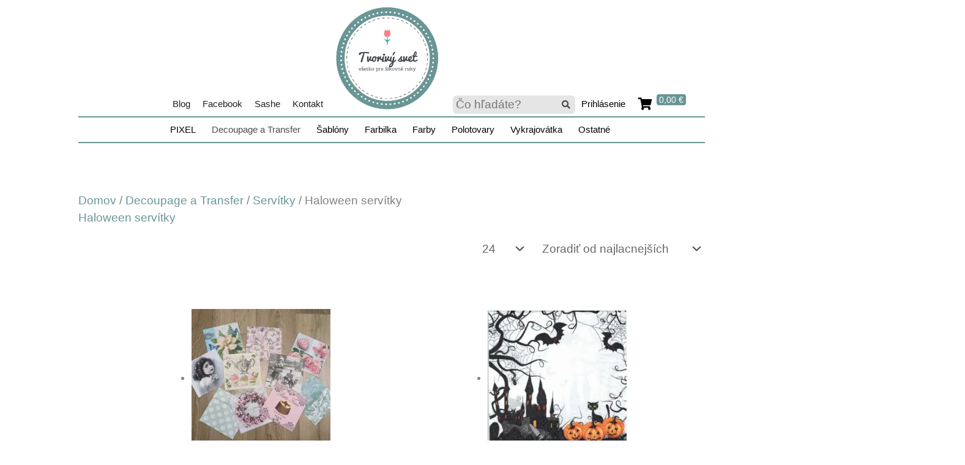

--- FILE ---
content_type: text/html; charset=UTF-8
request_url: https://tvorivysvet.sk/kategoria-produktu/decoupage-transfer/servitky/haloween-servitky/
body_size: 38676
content:
<!DOCTYPE html><html lang="sk-SK"><head><script data-no-optimize="1">var litespeed_docref=sessionStorage.getItem("litespeed_docref");litespeed_docref&&(Object.defineProperty(document,"referrer",{get:function(){return litespeed_docref}}),sessionStorage.removeItem("litespeed_docref"));</script> <meta charset="UTF-8"><meta name="viewport" content="width=device-width, initial-scale=1"><link rel="profile" href="https://gmpg.org/xfn/11"><meta name='robots' content='index, follow, max-image-preview:large, max-snippet:-1, max-video-preview:-1' /><title>Haloween servítky - Tvorivý svet</title><link rel="canonical" href="https://tvorivysvet.sk/kategoria-produktu/decoupage-transfer/servitky/haloween-servitky/" /><meta property="og:locale" content="sk_SK" /><meta property="og:type" content="article" /><meta property="og:title" content="Archívy Haloween servítky" /><meta property="og:url" content="https://tvorivysvet.sk/kategoria-produktu/decoupage-transfer/servitky/haloween-servitky/" /><meta property="og:site_name" content="Tvorivý svet" /><meta name="twitter:card" content="summary_large_image" /> <script type="application/ld+json" class="yoast-schema-graph">{"@context":"https://schema.org","@graph":[{"@type":"CollectionPage","@id":"https://tvorivysvet.sk/kategoria-produktu/decoupage-transfer/servitky/haloween-servitky/","url":"https://tvorivysvet.sk/kategoria-produktu/decoupage-transfer/servitky/haloween-servitky/","name":"Haloween servítky - Tvorivý svet","isPartOf":{"@id":"https://tvorivysvet.sk/#website"},"primaryImageOfPage":{"@id":"https://tvorivysvet.sk/kategoria-produktu/decoupage-transfer/servitky/haloween-servitky/#primaryimage"},"image":{"@id":"https://tvorivysvet.sk/kategoria-produktu/decoupage-transfer/servitky/haloween-servitky/#primaryimage"},"thumbnailUrl":"https://tvorivysvet.sk/wp-content/uploads/2021/10/PXL_20220104_130901173.jpg","breadcrumb":{"@id":"https://tvorivysvet.sk/kategoria-produktu/decoupage-transfer/servitky/haloween-servitky/#breadcrumb"},"inLanguage":"sk-SK"},{"@type":"ImageObject","inLanguage":"sk-SK","@id":"https://tvorivysvet.sk/kategoria-produktu/decoupage-transfer/servitky/haloween-servitky/#primaryimage","url":"https://tvorivysvet.sk/wp-content/uploads/2021/10/PXL_20220104_130901173.jpg","contentUrl":"https://tvorivysvet.sk/wp-content/uploads/2021/10/PXL_20220104_130901173.jpg","width":1440,"height":1920},{"@type":"BreadcrumbList","@id":"https://tvorivysvet.sk/kategoria-produktu/decoupage-transfer/servitky/haloween-servitky/#breadcrumb","itemListElement":[{"@type":"ListItem","position":1,"name":"Domovská stránka","item":"https://tvorivysvet.sk/"},{"@type":"ListItem","position":2,"name":"Decoupage a Transfer","item":"https://tvorivysvet.sk/kategoria-produktu/decoupage-transfer/"},{"@type":"ListItem","position":3,"name":"Servítky","item":"https://tvorivysvet.sk/kategoria-produktu/decoupage-transfer/servitky/"},{"@type":"ListItem","position":4,"name":"Haloween servítky"}]},{"@type":"WebSite","@id":"https://tvorivysvet.sk/#website","url":"https://tvorivysvet.sk/","name":"Tvorivý svet","description":"Všetko pre šikovné ruky","publisher":{"@id":"https://tvorivysvet.sk/#/schema/person/8ce5747fb695b65dc3128c6a1fc0d151"},"potentialAction":[{"@type":"SearchAction","target":{"@type":"EntryPoint","urlTemplate":"https://tvorivysvet.sk/?s={search_term_string}"},"query-input":{"@type":"PropertyValueSpecification","valueRequired":true,"valueName":"search_term_string"}}],"inLanguage":"sk-SK"},{"@type":["Person","Organization"],"@id":"https://tvorivysvet.sk/#/schema/person/8ce5747fb695b65dc3128c6a1fc0d151","name":"Dave","image":{"@type":"ImageObject","inLanguage":"sk-SK","@id":"https://tvorivysvet.sk/#/schema/person/image/","url":"https://tvorivysvet.sk/wp-content/uploads/2024/02/tvorivysvetbigtransparent-300x300-1.png","contentUrl":"https://tvorivysvet.sk/wp-content/uploads/2024/02/tvorivysvetbigtransparent-300x300-1.png","width":300,"height":300,"caption":"Dave"},"logo":{"@id":"https://tvorivysvet.sk/#/schema/person/image/"},"sameAs":["https://tvorivysvet.sk/"]}]}</script> <link rel='dns-prefetch' href='//fonts.googleapis.com' /><link rel="alternate" type="application/rss+xml" title="RSS kanál: Tvorivý svet &raquo;" href="https://tvorivysvet.sk/feed/" /><link rel="alternate" type="application/rss+xml" title="RSS kanál komentárov webu Tvorivý svet &raquo;" href="https://tvorivysvet.sk/comments/feed/" /><link rel="alternate" type="application/rss+xml" title="Feed Tvorivý svet &raquo; Haloween servítky Kategória" href="https://tvorivysvet.sk/kategoria-produktu/decoupage-transfer/servitky/haloween-servitky/feed/" /><style id="litespeed-ccss">a,body,div,form,h1,h4,h6,html,label,li,p,span,ul{border:0;font-size:100%;font-style:inherit;font-weight:inherit;margin:0;outline:0;padding:0;vertical-align:baseline}html{-webkit-text-size-adjust:100%;-ms-text-size-adjust:100%}body{margin:0}aside,details,header,main,nav,section,summary{display:block}a{background-color:transparent}a,a:visited{text-decoration:none}img{border:0}svg:not(:root){overflow:hidden}button,input,select{color:inherit;font:inherit;margin:0}button{overflow:visible}button,select{text-transform:none}button,input[type=submit]{-webkit-appearance:button}button::-moz-focus-inner,input::-moz-focus-inner{border:0;padding:0}input{line-height:normal}input[type=checkbox]{box-sizing:border-box;padding:0}@media (min-width:544px){.ast-container{max-width:100%}}@media (min-width:768px){.ast-container{max-width:100%}}@media (min-width:992px){.ast-container{max-width:100%}}@media (min-width:1200px){.ast-container{max-width:100%}}.ast-container{margin-left:auto;margin-right:auto;padding-left:20px;padding-right:20px}.ast-container:after{content:"";display:table;clear:both}.ast-col-sm-12{position:relative;min-height:1px;padding-left:20px;padding-right:20px}@media (min-width:544px){.ast-col-sm-12{float:left}.ast-col-sm-12{width:100%}}h1,h4,h6{clear:both}h1{color:#808285;font-size:2em;line-height:1.2}h4{color:#808285;line-height:1.5;font-size:1.3em}h6{color:#808285;line-height:1.7;font-size:1.1em}html{box-sizing:border-box}*,:after,:before{box-sizing:inherit}body{color:#808285;background:#fff;font-style:normal}ul{margin:0 0 1.5em 3em}ul{list-style:disc}li>ul{margin-bottom:0;margin-left:1.5em}i{font-style:italic}img{height:auto;max-width:100%}button,input,select{color:#808285;font-weight:400;font-size:100%;margin:0;vertical-align:baseline}button,input{line-height:normal}button,input[type=submit]{border:1px solid;border-color:var(--ast-border-color);border-radius:2px;background:#e6e6e6;padding:.6em 1em .4em;color:#fff}input[type=email],input[type=password],input[type=text]{color:#666;border:1px solid var(--ast-border-color);border-radius:2px;-webkit-appearance:none}a{color:#4169e1}.screen-reader-text{border:0;clip:rect(1px,1px,1px,1px);height:1px;margin:-1px;overflow:hidden;padding:0;position:absolute;width:1px;word-wrap:normal!important}#primary:after,#primary:before,.ast-container:after,.ast-container:before,.site-content:after,.site-content:before,.site-main:after,.site-main:before{content:"";display:table}#primary:after,.ast-container:after,.site-content:after,.site-main:after{clear:both}body{-webkit-font-smoothing:antialiased;-moz-osx-font-smoothing:grayscale}body:not(.logged-in){position:relative}#page{position:relative}a{text-decoration:none}img{vertical-align:middle}p{margin-bottom:1.75em}input[type=submit]{border-radius:0;padding:18px 30px;border:0;box-shadow:none;text-shadow:none}input,select{line-height:1}body,button,input[type=submit]{line-height:1.85714285714286}body{background-color:#fff}#page{display:block}#primary{display:block;position:relative;float:left;width:100%}#primary{margin:4em 0}.ast-separate-container{background-color:#f5f5f5}.ast-separate-container #primary{padding:4em 0;margin:0;border:0}.ast-separate-container .ast-article-post{background-color:#fff}.ast-separate-container .ast-article-post{border-bottom:1px solid var(--ast-border-color);margin:0;padding:5.34em 6.67em}@media (max-width:1200px){.ast-separate-container .ast-article-post{margin:0;padding:3.34em 2.4em}}@media (min-width:993px){.ast-separate-container #primary{margin:4em 0;padding:0}}@media (max-width:992px){.ast-separate-container #primary{padding-left:0;padding-right:0}}body{overflow-x:hidden}.widget{margin:0 0 2.8em}.widget:last-child{margin-bottom:0}.widget ul{margin:0;list-style-type:none}input[type=email],input[type=password],input[type=text],select{color:#666;padding:.75em;height:auto;border-width:1px;border-style:solid;border-color:var(--ast-border-color);border-radius:2px;background:var(--ast-comment-inputs-background);box-shadow:none;box-sizing:border-box}input[type=submit]{box-shadow:none}.page-title{margin-bottom:1em;font-weight:400}.ast-article-post{margin-bottom:2.5em}:root{--ast-container-default-xlg-padding:6.67em;--ast-container-default-lg-padding:5.67em;--ast-container-default-slg-padding:4.34em;--ast-container-default-md-padding:3.34em;--ast-container-default-sm-padding:6.67em;--ast-container-default-xs-padding:2.4em;--ast-container-default-xxs-padding:1.4em;--ast-code-block-background:#eee;--ast-comment-inputs-background:#fafafa;--ast-normal-container-width:1024px;--ast-narrow-container-width:750px;--ast-blog-title-font-weight:400;--ast-blog-meta-weight:inherit}html{font-size:118.75%}a,.page-title{color:#699596}body,button,input,select{font-family:'Montserrat',sans-serif;font-weight:400;font-size:19px;font-size:1rem}h1,h4,h6{font-family:'Montserrat',sans-serif;font-weight:500}h1{font-size:40px;font-size:2.1052631578947rem;font-family:'Montserrat',sans-serif}h4{line-height:1.2em;font-family:'Montserrat',sans-serif}h6{line-height:1.25em;font-family:'Montserrat',sans-serif}body,h1,h4,h6{color:rgba(0,0,0,.77)}input[type=checkbox]:checked{border-color:#699596;background-color:#699596;box-shadow:none}input{outline:none}@media (max-width:921px){.ast-separate-container #primary{padding:1.5em 0}#primary{padding:1.5em 0;margin:0}.ast-separate-container .ast-article-post{padding:1.5em 2.14em}}.elementor-widget-heading h6.elementor-heading-title{line-height:1.25em}button,input[type=submit]{border-style:solid;border-top-width:0;border-right-width:0;border-left-width:0;border-bottom-width:0;color:#fff;border-color:#699696;background-color:#699596;padding-top:3%;padding-right:3%;padding-bottom:3%;padding-left:3%;font-family:'Montserrat',sans-serif;font-weight:600;font-size:4px;font-size:.21052631578947rem;line-height:2em;text-transform:uppercase;letter-spacing:3px;border-top-left-radius:3px;border-top-right-radius:3px;border-bottom-right-radius:3px;border-bottom-left-radius:3px}@media (min-width:544px){.ast-container{max-width:100%}}@media (max-width:544px){.ast-separate-container .ast-article-post{padding:1.5em 1em}.ast-separate-container #content .ast-container{padding-left:.54em;padding-right:.54em}}body,.ast-separate-container{background-color:#fff;background-image:none}@media (max-width:921px){body,button,input,select{font-size:18px;font-size:.94736842105263rem}h1{font-size:50px}h4{font-size:18px;font-size:.94736842105263rem}}@media (max-width:544px){h1{font-size:30px}}@media (max-width:544px){html{font-size:108.3%}}@media (min-width:922px){.ast-container{max-width:1064px}}:root{--ast-global-color-0:#0170b9;--ast-global-color-1:#3a3a3a;--ast-global-color-2:#3a3a3a;--ast-global-color-3:#4b4f58;--ast-global-color-4:#f5f5f5;--ast-global-color-5:#fff;--ast-global-color-6:#e5e5e5;--ast-global-color-7:#424242;--ast-global-color-8:#000}:root{--ast-border-color:#ddd}h1,h4,h6{color:#000}.elementor-screen-only,.screen-reader-text{top:0!important}.ast-separate-container .ast-article-post{background-color:var(--ast-global-color-5);background-image:none}@media (max-width:921px){.ast-separate-container .ast-article-post{background-color:var(--ast-global-color-5);background-image:none}}@media (max-width:544px){.ast-separate-container .ast-article-post{background-color:var(--ast-global-color-5);background-image:none}}.woocommerce.ast-separate-container .ast-woocommerce-container{background-color:var(--ast-global-color-5);background-image:none}@media (max-width:921px){.woocommerce.ast-separate-container .ast-woocommerce-container{background-color:var(--ast-global-color-5);background-image:none}}@media (max-width:544px){.woocommerce.ast-separate-container .ast-woocommerce-container{background-color:var(--ast-global-color-5);background-image:none}}#ast-scroll-top{display:none;position:fixed;text-align:center;z-index:99;width:2.1em;height:2.1em;line-height:2.1;color:#fff;border-radius:2px;content:"";outline:inherit}@media (min-width:769px){#ast-scroll-top{content:"769"}}.ast-scroll-to-top-right{right:30px;bottom:30px}#ast-scroll-top{background-color:#699596;font-size:15px;font-size:.78947368421053rem}.ast-scroll-top-icon:before{content:"\e900";font-family:Astra;text-decoration:inherit}.ast-scroll-top-icon{transform:rotate(180deg)}:root{--e-global-color-astglobalcolor0:#0170b9;--e-global-color-astglobalcolor1:#3a3a3a;--e-global-color-astglobalcolor2:#3a3a3a;--e-global-color-astglobalcolor3:#4b4f58;--e-global-color-astglobalcolor4:#f5f5f5;--e-global-color-astglobalcolor5:#fff;--e-global-color-astglobalcolor6:#e5e5e5;--e-global-color-astglobalcolor7:#424242;--e-global-color-astglobalcolor8:#000}.lrm-user-modal{position:fixed;top:0;left:0;width:100%;height:100%;background:rgba(52,54,66,.9);z-index:999999;overflow-y:auto;visibility:hidden;opacity:0}ul.lrm-switcher{list-style:none!important;list-style-type:none!important;padding:0!important;margin:0!important}.lrm-user-modal-container-inner{background:#fff}.lrm-user-modal-container{position:relative;width:98%;max-width:540px;margin:3em auto 4em;-webkit-transform:translateY(-30px);-moz-transform:translateY(-30px);-ms-transform:translateY(-30px);-o-transform:translateY(-30px);transform:translateY(-30px)}@media only screen and (min-width:600px){.lrm-user-modal-container{width:90%}}.lrm-user-modal-container .lrm-switcher:after{content:"";display:table;clear:both}.lrm-user-modal-container ul.lrm-switcher li{text-align:center;margin:0!important;padding:0!important;list-style-type:none!important}.lrm-user-modal-container .lrm-switcher.-is-not-login-only li{width:50%;float:left}.lrm-user-modal-container .lrm-switcher a{display:block!important;width:100%;height:50px;line-height:50px;text-decoration:none!important;box-shadow:none!important;border:none!important}@media only screen and (min-width:600px){.lrm-user-modal-container .lrm-switcher a{height:70px;line-height:70px}}.lrm-switch-to-link:before{line-height:1;content:"";display:inline-block;overflow:hidden;vertical-align:middle;margin-right:3px;height:24px}.lrm-form{padding:1.4em 0 0!important;margin:0}.lrm-form .fieldset{position:relative;margin:0 0 1.4em;padding:0 5px!important;clear:both}.lrm-form .lrm-fieldset-wrap,.lrm-form .fieldset--default{padding:0 1.4em!important}.lrm-form label{font-size:14px}.fieldset--login{display:none}.lrm-form label.image-replace{display:inline-block;position:absolute;left:15px;top:50%;bottom:auto;-webkit-transform:translateY(-50%);-moz-transform:translateY(-50%);-ms-transform:translateY(-50%);-o-transform:translateY(-50%);transform:translateY(-50%);height:21px;width:22px;overflow:hidden;color:#d2d8d8;white-space:nowrap;text-shadow:none;background-repeat:no-repeat;background-position:50% 0;padding:0!important}.lrm-form input{margin:0;padding:0;font-size:16px;font-weight:300;height:auto!important}.lrm-form input.full-width,.lrm-form button.full-width{width:100%!important;box-sizing:border-box}.lrm-form input.has-padding,.lrm-form button.has-padding{padding:12px 20px 12px 50px}.lrm-form input.has-border{-webkit-appearance:none;-moz-appearance:none;-ms-appearance:none;-o-appearance:none;appearance:none}.lrm-form input[type=password]{padding-right:65px}.lrm-form button[type=submit]{background:#2f889a;color:#fff;font-weight:700;border:none;-webkit-appearance:none;-moz-appearance:none;-ms-appearance:none;-o-appearance:none;appearance:none;height:auto;border-radius:5px;width:100%!important}.lrm-form button{font-size:16px;padding:8px 5px}.lrm-form button[type=submit]{font-size:20px;padding:16px 5px}.lrm-form .hide-password{display:inline-block;position:absolute;left:15px;top:50%;bottom:auto;-webkit-transform:translateY(-50%);-moz-transform:translateY(-50%);-ms-transform:translateY(-50%);-o-transform:translateY(-50%);transform:translateY(-50%);height:21px;width:22px;overflow:hidden;color:#d2d8d8;white-space:nowrap;text-shadow:none;background-repeat:no-repeat;background-position:50% 0;left:unset;border-left:1px solid #000;font-size:14px;font-size:.875rem;background-position:center;padding:10px 12px;right:5px}.lrm-form .lrm-error-message{display:inline-block;position:absolute;left:-5px;bottom:-35px;background:rgba(215,102,102,.9);padding:.8em;z-index:2;color:#fff;font-size:13px;font-size:.8125rem;border-radius:.25em;visibility:hidden;opacity:0}.lrm-form .lrm-error-message:after{content:"";position:absolute;left:22px;bottom:100%;height:0;width:0;border-left:8px solid transparent;border-right:8px solid transparent;border-bottom:8px solid rgba(215,102,102,.9)}.lrm-form-message{padding:.35em 0 .3em .7em;font-size:14px;font-size:16px;line-height:1.4;text-align:left;margin:5px 0 0;border-left:4px solid #6d6d6d}.lrm-form-message:empty{display:none}p.lrm-form-bottom-message{position:absolute;width:100%;left:0;bottom:-32px;text-align:center;font-size:14px;margin:0!important}.lrm-user-modal p.lrm-form-bottom-message a{color:#fff;text-decoration:underline}.lrm-close-form{display:block;position:absolute;width:40px;height:40px;right:0;top:-40px;background:url("https://tvorivysvet.sk/wp-content/plugins/ajax-login-and-registration-modal-popup-pro/free/assets/img/cd-icon-close.svg") no-repeat center center;text-indent:100%;white-space:nowrap;overflow:hidden;text-align:center}.lrm-signin-section,.lrm-signup-section,.lrm-reset-password-section{display:none}.lrm-position-relative{position:relative}.lrm-col{position:relative;margin:0 0 1.4em}@media only screen and (min-width:600px){.lrm-col-half-width{width:50%}.lrm-col{float:left;clear:none;padding:0 5px 0!important}}.lrm-integrations{text-align:center}.lrm-integrations{font-size:16px}.lrm-pass-strength-result{background-color:#eee;border:1px solid #ddd;color:#23282d;margin:1px 5px 5px 1px;padding:3px 5px;text-align:center;width:25em;opacity:0;display:none;width:100%}.lrm-nice-checkbox{position:absolute;z-index:-1;opacity:0;-webkit-appearance:none}.lrm-nice-checkbox__label{position:relative;padding-left:27px;font-size:14px;vertical-align:middle;margin:13px 0 3px;display:block;font-weight:400;line-height:20px}.lrm-nice-checkbox__indicator{position:absolute;top:0;left:0;width:20px;height:20px;background:#e6e6e6}.lrm-nice-checkbox__label .lrm-nice-checkbox__indicator{background:0 0;border:2px solid #e8e8eb;border-radius:3px}.lrm-nice-checkbox__label input:checked~.lrm-nice-checkbox__indicator{background:#0b76ef;border-color:#0b76ef}.lrm-nice-checkbox__indicator:after{position:absolute;display:none;content:""}.lrm-nice-checkbox__label input:checked~.lrm-nice-checkbox__indicator:after{display:block}.lrm-nice-checkbox__label .lrm-nice-checkbox__indicator:after{top:0;left:5px;width:5px;height:11px;transform:rotate(40deg);border:solid #fff;border-width:0 2px 2px 0}.lrm-font-fa5-free .lrm-ficon-user:before{content:"\f007"}.lrm-font-fa5-free .lrm-ficon-eye:before{content:"\f06e"}.lrm-font-fa5-free .lrm-ficon-key:before{content:"\f084"}.lrm-font-fa5-free .lrm-ficon-mail:before{content:"\f0e0"}.lrm-font-fa5-free .lrm-ficon-login:before{content:"\f2f6"}.lrm-font-fa5-free .lrm-ficon-register:before{content:"\f234"}.lrm-font-fa5-free .lrm-ficon-close:before{content:"\f00d"}[class^=lrm-ficon-],[class*=" lrm-ficon-"]{speak:none;font-style:normal;font-weight:400;font-variant:normal;text-transform:none;line-height:1;-webkit-font-smoothing:antialiased;-moz-osx-font-smoothing:grayscale;display:inline-block}[class^=lrm-ficon-]:before,[class*=" lrm-ficon-"]:before{font-size:20px}[class*=" lrm-ficon-"].lrm-switch-to-link:before{font-size:24px;margin-top:-2px}.lrm-is-font .hide-password{width:42px;height:auto}.lrm-user-modal-container-inner{border-radius:.25em;overflow:hidden}.lrm-user-modal-container{x-border-radius:.25em}.lrm-user-modal-container .lrm-switcher a{background:#d2d8d8;color:#809191}.lrm-user-modal-container .lrm-switcher.-is-not-login-only li:first-child a{border-radius:.25em 0 0}.lrm-user-modal-container .lrm-switcher.-is-not-login-only li:last-child a{border-radius:0 .25em 0 0}.lrm-form input.has-border{border:1px solid #d2d8d8}.lrm-form button,.lrm-form button[type=submit]{background:#2f889a;color:#fff}.lrm-form .hide-password{border-color:#d2d8d8;color:#343642}.lrm-user-modal-container input[type=email],.lrm-user-modal-container input[type=password],.lrm-user-modal-container input[type=text]{background-color:#f7f7f7;color:#000;font-weight:300;box-shadow:none;border-radius:.25em}.lrm-form button,.lrm-form button[type=submit]{color:#fff}.lrm-form button,.lrm-form button[type=submit]{background-color:#699596}.lrm-user-modal-container .lrm-switcher a{background-color:#d2d8d8}.lrm-user-modal-container .lrm-switcher a{color:#809191}ul{box-sizing:border-box}:root{--wp--preset--font-size--normal:16px;--wp--preset--font-size--huge:42px}.screen-reader-text{clip:rect(1px,1px,1px,1px);word-wrap:normal!important;border:0;-webkit-clip-path:inset(50%);clip-path:inset(50%);height:1px;margin:-1px;overflow:hidden;padding:0;position:absolute;width:1px}body{--wp--preset--color--black:#000;--wp--preset--color--cyan-bluish-gray:#abb8c3;--wp--preset--color--white:#fff;--wp--preset--color--pale-pink:#f78da7;--wp--preset--color--vivid-red:#cf2e2e;--wp--preset--color--luminous-vivid-orange:#ff6900;--wp--preset--color--luminous-vivid-amber:#fcb900;--wp--preset--color--light-green-cyan:#7bdcb5;--wp--preset--color--vivid-green-cyan:#00d084;--wp--preset--color--pale-cyan-blue:#8ed1fc;--wp--preset--color--vivid-cyan-blue:#0693e3;--wp--preset--color--vivid-purple:#9b51e0;--wp--preset--color--ast-global-color-0:var(--ast-global-color-0);--wp--preset--color--ast-global-color-1:var(--ast-global-color-1);--wp--preset--color--ast-global-color-2:var(--ast-global-color-2);--wp--preset--color--ast-global-color-3:var(--ast-global-color-3);--wp--preset--color--ast-global-color-4:var(--ast-global-color-4);--wp--preset--color--ast-global-color-5:var(--ast-global-color-5);--wp--preset--color--ast-global-color-6:var(--ast-global-color-6);--wp--preset--color--ast-global-color-7:var(--ast-global-color-7);--wp--preset--color--ast-global-color-8:var(--ast-global-color-8);--wp--preset--gradient--vivid-cyan-blue-to-vivid-purple:linear-gradient(135deg,rgba(6,147,227,1) 0%,#9b51e0 100%);--wp--preset--gradient--light-green-cyan-to-vivid-green-cyan:linear-gradient(135deg,#7adcb4 0%,#00d082 100%);--wp--preset--gradient--luminous-vivid-amber-to-luminous-vivid-orange:linear-gradient(135deg,rgba(252,185,0,1) 0%,rgba(255,105,0,1) 100%);--wp--preset--gradient--luminous-vivid-orange-to-vivid-red:linear-gradient(135deg,rgba(255,105,0,1) 0%,#cf2e2e 100%);--wp--preset--gradient--very-light-gray-to-cyan-bluish-gray:linear-gradient(135deg,#eee 0%,#a9b8c3 100%);--wp--preset--gradient--cool-to-warm-spectrum:linear-gradient(135deg,#4aeadc 0%,#9778d1 20%,#cf2aba 40%,#ee2c82 60%,#fb6962 80%,#fef84c 100%);--wp--preset--gradient--blush-light-purple:linear-gradient(135deg,#ffceec 0%,#9896f0 100%);--wp--preset--gradient--blush-bordeaux:linear-gradient(135deg,#fecda5 0%,#fe2d2d 50%,#6b003e 100%);--wp--preset--gradient--luminous-dusk:linear-gradient(135deg,#ffcb70 0%,#c751c0 50%,#4158d0 100%);--wp--preset--gradient--pale-ocean:linear-gradient(135deg,#fff5cb 0%,#b6e3d4 50%,#33a7b5 100%);--wp--preset--gradient--electric-grass:linear-gradient(135deg,#caf880 0%,#71ce7e 100%);--wp--preset--gradient--midnight:linear-gradient(135deg,#020381 0%,#2874fc 100%);--wp--preset--font-size--small:13px;--wp--preset--font-size--medium:20px;--wp--preset--font-size--large:36px;--wp--preset--font-size--x-large:42px;--wp--preset--spacing--20:.44rem;--wp--preset--spacing--30:.67rem;--wp--preset--spacing--40:1rem;--wp--preset--spacing--50:1.5rem;--wp--preset--spacing--60:2.25rem;--wp--preset--spacing--70:3.38rem;--wp--preset--spacing--80:5.06rem;--wp--preset--shadow--natural:6px 6px 9px rgba(0,0,0,.2);--wp--preset--shadow--deep:12px 12px 50px rgba(0,0,0,.4);--wp--preset--shadow--sharp:6px 6px 0px rgba(0,0,0,.2);--wp--preset--shadow--outlined:6px 6px 0px -3px rgba(255,255,255,1),6px 6px rgba(0,0,0,1);--wp--preset--shadow--crisp:6px 6px 0px rgba(0,0,0,1)}body{margin:0;--wp--style--global--content-size:var(--wp--custom--ast-content-width-size);--wp--style--global--wide-size:var(--wp--custom--ast-wide-width-size)}body{--wp--style--block-gap:24px}body{padding-top:0;padding-right:0;padding-bottom:0;padding-left:0}.woocommerce img,.woocommerce-page img{height:auto;max-width:100%}.woocommerce ul.products,.woocommerce-page ul.products{display:flex;flex-wrap:wrap;clear:both;zoom:1}.woocommerce ul.products:after,.woocommerce ul.products:before,.woocommerce-page ul.products:after,.woocommerce-page ul.products:before{content:' ';display:table}.woocommerce ul.products:after,.woocommerce-page ul.products:after{clear:both}.woocommerce ul.products li.product,.woocommerce-page ul.products li.product{float:left;margin:0 20px 2.992em 0;padding:0;position:relative;width:22.05%;margin-left:0}.woocommerce-page.columns-4 ul.products li.product,.woocommerce.columns-4 ul.products li.product{width:22.5%;width:calc(25% - 15px)}.woocommerce-page.columns-4 ul.products li.product:nth-child(4n),.woocommerce.columns-4 ul.products li.product:nth-child(4n){margin-right:0;clear:right}.woocommerce-page.columns-4 ul.products li.product:nth-child(4n+1),.woocommerce.columns-4 ul.products li.product:nth-child(4n+1){clear:left}@media only screen and (max-width:921px){.woocommerce ul.products li.product,.woocommerce-page ul.products li.product,.woocommerce-page[class*=columns-] ul.products li.product,.woocommerce[class*=columns-] ul.products li.product{display:inline-block;margin-right:20px;vertical-align:top;clear:none}}.screen-reader-text{border:0;clip:rect(1px,1px,1px,1px);clip-path:inset(50%);height:1px;margin:-1px;overflow:hidden;padding:0;position:absolute;width:1px;word-wrap:normal!important}.woocommerce ul.products li.product,.woocommerce-page ul.products li.product{text-align:left;margin-bottom:2.5em}.woocommerce ul.products li.product a img,.woocommerce-page ul.products li.product a img{margin-bottom:.8em}.woocommerce ul.products li.product .woocommerce-loop-product__link,.woocommerce-page ul.products li.product .woocommerce-loop-product__link{position:relative;display:block}.ast-separate-container .ast-woocommerce-container{background-color:#fff}@media (max-width:1200px){.ast-separate-container .ast-woocommerce-container{padding:3.34em 2.4em}}@media (max-width:992px){.ast-separate-container .ast-woocommerce-container{padding:1.5em 2.14em}}@media (min-width:1201px){.ast-separate-container .ast-woocommerce-container{padding:5.34em 6.67em}}.ast-separate-container .ast-woocommerce-container .product{border-bottom:0}.woocommerce input[type=email],.woocommerce input[type=password],.woocommerce input[type=text],.woocommerce-page input[type=email],.woocommerce-page input[type=password],.woocommerce-page input[type=text]{border-color:var(--ast-border-color);background-color:#fff;box-shadow:none;border-radius:0}.woocommerce select,.woocommerce-page select{padding:.8em;line-height:normal;padding-right:2em;appearance:none;background-position:98% 50%;background-color:#fff;border-color:var(--ast-border-color);border-radius:3px;box-shadow:none}.woocommerce .woocommerce-ordering select,.woocommerce-page .woocommerce-ordering select{background-color:transparent;border:transparent;border-radius:0}.woocommerce .woocommerce{zoom:1}.woocommerce .woocommerce:after,.woocommerce .woocommerce:before{content:' ';display:table}.woocommerce .woocommerce:after{clear:both}.woocommerce .woocommerce-result-count,.woocommerce-page .woocommerce-result-count{float:left}.woocommerce .woocommerce-ordering{float:right;margin-bottom:2.5em}.woocommerce ul.products li.product a{text-decoration:none}@media (min-width:545px) and (max-width:921px){.woocommerce.tablet-columns-3 ul.products li.product,.woocommerce-page.tablet-columns-3 ul.products li.product{width:calc(33.33% - 14px)}}@media (min-width:545px) and (max-width:921px){.woocommerce[class*=columns-] ul.products li.product:nth-child(n),.woocommerce-page[class*=columns-] ul.products li.product:nth-child(n){margin-right:20px;clear:none}.woocommerce.tablet-columns-3 ul.products li.product:nth-child(3n),.woocommerce-page.tablet-columns-3 ul.products li.product:nth-child(3n){margin-right:0;clear:right}.woocommerce.tablet-columns-3 ul.products li.product:nth-child(3n+1),.woocommerce-page.tablet-columns-3 ul.products li.product:nth-child(3n+1){clear:left}}@media (max-width:544px){.ast-separate-container .ast-woocommerce-container{padding:.54em 1em 1.33333em}.woocommerce .woocommerce-ordering,.woocommerce-page .woocommerce-ordering{float:none;margin-bottom:2em}.woocommerce.mobile-columns-2 ul.products li.product,.woocommerce-page.mobile-columns-2 ul.products li.product{width:calc(50% - 10px)}}@media (max-width:544px){.woocommerce[class*=columns-] ul.products li.product:nth-child(n),.woocommerce-page[class*=columns-] ul.products li.product:nth-child(n){margin-right:20px;clear:none}.woocommerce-page[class*=columns-] ul.products li.product:nth-child(n),.woocommerce[class*=columns-] ul.products li.product:nth-child(n){margin-right:20px;clear:none}.woocommerce.mobile-columns-2 ul.products li.product:nth-child(2n),.woocommerce-page.mobile-columns-2 ul.products li.product:nth-child(2n){margin-right:0;clear:right}.woocommerce.mobile-columns-2 ul.products li.product:nth-child(2n+1),.woocommerce-page.mobile-columns-2 ul.products li.product:nth-child(2n+1){clear:left}}@media (min-width:922px){.ast-woo-shop-archive .site-content>.ast-container{max-width:1064px}}select{background-image:url("data:image/svg+xml,%3Csvg class='ast-arrow-svg' xmlns='http://www.w3.org/2000/svg' xmlns:xlink='http://www.w3.org/1999/xlink' version='1.1' x='0px' y='0px' width='26px' height='16.043px' fill='%234B4F58' viewBox='57 35.171 26 16.043' enable-background='new 57 35.171 26 16.043' xml:space='preserve' %3E%3Cpath d='M57.5,38.193l12.5,12.5l12.5-12.5l-2.5-2.5l-10,10l-10-10L57.5,38.193z'%3E%3C/path%3E%3C/svg%3E");background-size:.8em;background-repeat:no-repeat;background-position-x:calc(100% - 10px);background-position-y:center;-webkit-appearance:none;-moz-appearance:none;padding-right:2em}.woocommerce ul.products li.product.desktop-align-left,.woocommerce-page ul.products li.product.desktop-align-left{text-align:left}@media (max-width:921px){.woocommerce ul.products li.product.tablet-align-left,.woocommerce-page ul.products li.product.tablet-align-left{text-align:left}}@media (max-width:544px){.woocommerce ul.products li.product.mobile-align-left,.woocommerce-page ul.products li.product.mobile-align-left{text-align:left}}.bhf-hidden{display:none}.ehf-header #masthead{z-index:99;position:relative}.elementor-screen-only,.screen-reader-text{position:absolute;top:-10000em;width:1px;height:1px;margin:-1px;padding:0;overflow:hidden;clip:rect(0,0,0,0);border:0}.elementor *,.elementor :after,.elementor :before{box-sizing:border-box}.elementor a{box-shadow:none;text-decoration:none}.elementor img{height:auto;max-width:100%;border:none;border-radius:0;box-shadow:none}.elementor-element{--flex-direction:initial;--flex-wrap:initial;--justify-content:initial;--align-items:initial;--align-content:initial;--gap:initial;--flex-basis:initial;--flex-grow:initial;--flex-shrink:initial;--order:initial;--align-self:initial;flex-basis:var(--flex-basis);flex-grow:var(--flex-grow);flex-shrink:var(--flex-shrink);order:var(--order);align-self:var(--align-self)}:root{--page-title-display:block}.elementor-section{position:relative}.elementor-section .elementor-container{display:flex;margin-right:auto;margin-left:auto;position:relative}@media (max-width:1024px){.elementor-section .elementor-container{flex-wrap:wrap}}.elementor-section.elementor-section-boxed>.elementor-container{max-width:1140px}.elementor-widget-wrap{position:relative;width:100%;flex-wrap:wrap;align-content:flex-start}.elementor:not(.elementor-bc-flex-widget) .elementor-widget-wrap{display:flex}.elementor-widget-wrap>.elementor-element{width:100%}.elementor-widget{position:relative}.elementor-widget:not(:last-child){margin-bottom:20px}.elementor-column{position:relative;min-height:1px;display:flex}.elementor-column-gap-default>.elementor-column>.elementor-element-populated{padding:10px}@media (min-width:768px){.elementor-column.elementor-col-25{width:25%}.elementor-column.elementor-col-50{width:50%}.elementor-column.elementor-col-100{width:100%}}@media (max-width:767px){.elementor-column{width:100%}}.elementor-grid{display:grid;grid-column-gap:var(--grid-column-gap);grid-row-gap:var(--grid-row-gap)}.elementor-grid .elementor-grid-item{min-width:0}.elementor-grid-0 .elementor-grid{display:inline-block;width:100%;word-spacing:var(--grid-column-gap);margin-bottom:calc(-1*var(--grid-row-gap))}.elementor-grid-0 .elementor-grid .elementor-grid-item{display:inline-block;margin-bottom:var(--grid-row-gap);word-break:break-word}.elementor-icon{display:inline-block;line-height:1;color:#69727d;font-size:50px;text-align:center}.elementor-icon i{width:1em;height:1em;position:relative;display:block}.elementor-icon i:before{position:absolute;left:50%;transform:translateX(-50%)}.elementor-shape-circle .elementor-icon{border-radius:50%}.elementor-element{--swiper-theme-color:#000;--swiper-navigation-size:44px;--swiper-pagination-bullet-size:6px;--swiper-pagination-bullet-horizontal-gap:6px}@media (max-width:767px){.elementor .elementor-hidden-phone{display:none}}@media (min-width:768px) and (max-width:1024px){.elementor .elementor-hidden-tablet{display:none}}@media (min-width:1025px) and (max-width:99999px){.elementor .elementor-hidden-desktop{display:none}}.elementor-heading-title{padding:0;margin:0;line-height:1}.elementor-widget-image{text-align:center}.elementor-widget-image a{display:inline-block}.elementor-widget-image img{vertical-align:middle;display:inline-block}.elementor-widget-social-icons.elementor-grid-0 .elementor-widget-container{line-height:1;font-size:0}.elementor-widget-social-icons .elementor-grid{grid-column-gap:var(--grid-column-gap,5px);grid-row-gap:var(--grid-row-gap,5px);grid-template-columns:var(--grid-template-columns);justify-content:var(--justify-content,center);justify-items:var(--justify-content,center)}.elementor-icon.elementor-social-icon{font-size:var(--icon-size,25px);line-height:var(--icon-size,25px);width:calc(var(--icon-size,25px) + 2*var(--icon-padding,.5em));height:calc(var(--icon-size,25px) + 2*var(--icon-padding,.5em))}.elementor-social-icon{--e-social-icon-icon-color:#fff;display:inline-flex;background-color:#69727d;align-items:center;justify-content:center;text-align:center}.elementor-social-icon i{color:var(--e-social-icon-icon-color)}.elementor-social-icon:last-child{margin:0}.elementor-social-icon-facebook-f{background-color:#3b5998}.elementor-social-icon-instagram{background-color:#262626}.elementor-social-icon-youtube{background-color:#cd201f}.elementor-shape-circle .elementor-icon.elementor-social-icon{border-radius:50%}.elementor-kit-438{--e-global-color-primary:#6ec1e4;--e-global-color-secondary:#54595f;--e-global-color-text:#7a7a7a;--e-global-color-accent:#61ce70;--e-global-color-270b426a:#4054b2;--e-global-color-2163c387:#23a455;--e-global-color-5177be9c:#000;--e-global-color-7406f910:#fff;--e-global-color-987a44f:#699596;--e-global-typography-primary-font-family:"Roboto";--e-global-typography-primary-font-weight:600;--e-global-typography-secondary-font-family:"Roboto Slab";--e-global-typography-secondary-font-weight:400;--e-global-typography-text-font-family:"Roboto";--e-global-typography-text-font-weight:400;--e-global-typography-accent-font-family:"Roboto";--e-global-typography-accent-font-weight:500}.elementor-section.elementor-section-boxed>.elementor-container{max-width:1140px}.elementor-widget:not(:last-child){margin-block-end:20px}.elementor-element{--widgets-spacing:20px 20px}@media (max-width:1024px){.elementor-section.elementor-section-boxed>.elementor-container{max-width:1024px}}@media (max-width:767px){.elementor-section.elementor-section-boxed>.elementor-container{max-width:767px}}.elementor-19881 .elementor-element.elementor-element-22fcd1a>.elementor-container{max-width:1024px}.elementor-19881 .elementor-element.elementor-element-22fcd1a>.elementor-container>.elementor-column>.elementor-widget-wrap{align-content:flex-start;align-items:flex-start}.elementor-19881 .elementor-element.elementor-element-22fcd1a{margin-top:0;margin-bottom:0;padding:0}.elementor-19881 .elementor-element.elementor-element-949c546>.elementor-widget-wrap>.elementor-widget:not(.elementor-widget__width-auto):not(.elementor-widget__width-initial):not(:last-child):not(.elementor-absolute){margin-bottom:0}.elementor-19881 .elementor-element.elementor-element-949c546>.elementor-element-populated{margin:0;--e-column-margin-right:0rem;--e-column-margin-left:0rem;padding:0}.elementor-19881 .elementor-element.elementor-element-4b0ed40>.elementor-container{max-width:1280px}.elementor-19881 .elementor-element.elementor-element-4b0ed40{margin-top:0;margin-bottom:0;padding:0}.elementor-19881 .elementor-element.elementor-element-69e1b48.elementor-column.elementor-element[data-element_type="column"]>.elementor-widget-wrap.elementor-element-populated{align-content:flex-end;align-items:flex-end}.elementor-19881 .elementor-element.elementor-element-69e1b48>.elementor-element-populated{margin:0;--e-column-margin-right:0px;--e-column-margin-left:0px;padding:0}.elementor-19881 .elementor-element.elementor-element-715d109.elementor-column.elementor-element[data-element_type="column"]>.elementor-widget-wrap.elementor-element-populated{align-content:flex-end;align-items:flex-end}.elementor-19881 .elementor-element.elementor-element-715d109.elementor-column>.elementor-widget-wrap{justify-content:center}.elementor-19881 .elementor-element.elementor-element-fbc077b{text-align:center}.elementor-19881 .elementor-element.elementor-element-fbc077b img{width:170px;max-width:170px}.elementor-19881 .elementor-element.elementor-element-fbc077b>.elementor-widget-container{margin:0;padding:0}.elementor-19881 .elementor-element.elementor-element-452b21e.elementor-column.elementor-element[data-element_type="column"]>.elementor-widget-wrap.elementor-element-populated{align-content:flex-end;align-items:flex-end}.elementor-19881 .elementor-element.elementor-element-452b21e>.elementor-element-populated{margin:0;--e-column-margin-right:0px;--e-column-margin-left:0px;padding:0}.elementor-19881 .elementor-element.elementor-element-e2a0033.elementor-column.elementor-element[data-element_type="column"]>.elementor-widget-wrap.elementor-element-populated{align-content:flex-end;align-items:flex-end}.elementor-19881 .elementor-element.elementor-element-e2a0033>.elementor-element-populated{margin:0;--e-column-margin-right:0px;--e-column-margin-left:0px;padding:0}.elementor-19881 .elementor-element.elementor-element-8aa3bdf>.elementor-widget-container{margin:0;padding:0;border-style:solid;border-width:2px 0;border-color:#699596}.elementor-19881 .elementor-element.elementor-element-433e27e>.elementor-widget-container{margin:0;padding:0;border-style:solid;border-width:0 0 2px;border-color:#699596;border-radius:0}.elementor-19881 .elementor-element.elementor-element-433e27e{width:100%;max-width:100%;align-self:center}@media (min-width:768px){.elementor-19881 .elementor-element.elementor-element-949c546{width:100%}.elementor-19881 .elementor-element.elementor-element-69e1b48{width:40%}.elementor-19881 .elementor-element.elementor-element-715d109{width:17.891%}.elementor-19881 .elementor-element.elementor-element-452b21e{width:2%}.elementor-19881 .elementor-element.elementor-element-e2a0033{width:40.089%}}@media (max-width:1024px) and (min-width:768px){.elementor-19881 .elementor-element.elementor-element-452b21e{width:2%}}@media (max-width:1024px){.elementor-19881 .elementor-element.elementor-element-22fcd1a{margin-top:0;margin-bottom:0;padding:0}.elementor-19881 .elementor-element.elementor-element-4b0ed40{margin-top:0;margin-bottom:0;padding:0}.elementor-19881 .elementor-element.elementor-element-69e1b48>.elementor-element-populated{margin:0;--e-column-margin-right:0px;--e-column-margin-left:0px;padding:0}.elementor-19881 .elementor-element.elementor-element-24d4876>.elementor-widget-container{margin:0;padding:0}.elementor-19881 .elementor-element.elementor-element-715d109>.elementor-element-populated{margin:0;--e-column-margin-right:0px;--e-column-margin-left:0px}.elementor-19881 .elementor-element.elementor-element-fbc077b img{width:100%;max-width:100%}.elementor-19881 .elementor-element.elementor-element-452b21e>.elementor-element-populated{margin:0;--e-column-margin-right:0px;--e-column-margin-left:0px;padding:0}.elementor-19881 .elementor-element.elementor-element-e2a0033>.elementor-element-populated{margin:0;--e-column-margin-right:0px;--e-column-margin-left:0px;padding:0}.elementor-19881 .elementor-element.elementor-element-cbcec2d>.elementor-widget-container{margin:0;padding:0}}@media (max-width:767px){.elementor-19881 .elementor-element.elementor-element-fbc077b{text-align:center}.elementor-19881 .elementor-element.elementor-element-fbc077b img{width:30%}}.elementor-353 .elementor-element.elementor-element-ab8f3b6{text-align:right}.elementor-353 .elementor-element.elementor-element-ab8f3b6 .elementor-heading-title{color:#000}.elementor-353 .elementor-element.elementor-element-a848303>.elementor-container>.elementor-column>.elementor-widget-wrap{align-content:center;align-items:center}.elementor-353 .elementor-element.elementor-element-9c27d19>.elementor-element-populated{padding:0}.elementor-353 .elementor-element.elementor-element-0d9c053{--grid-template-columns:repeat(0,auto);--icon-size:14px;--grid-column-gap:20px;--grid-row-gap:0px}.elementor-353 .elementor-element.elementor-element-0d9c053 .elementor-widget-container{text-align:right}.elementor-353 .elementor-element.elementor-element-0d9c053 .elementor-social-icon{--icon-padding:.85em;border-style:solid;border-width:2px;border-color:rgba(255,255,255,.7)}@media (max-width:1024px) and (min-width:768px){.elementor-353 .elementor-element.elementor-element-9c27d19{width:40%}}@media (max-width:767px){.elementor-353 .elementor-element.elementor-element-ab8f3b6{text-align:center}.elementor-353 .elementor-element.elementor-element-0d9c053 .elementor-widget-container{text-align:center}.elementor-353 .elementor-element.elementor-element-0d9c053{--grid-column-gap:15px}}#mega-menu-wrap-primary,#mega-menu-wrap-primary #mega-menu-primary,#mega-menu-wrap-primary #mega-menu-primary ul.mega-sub-menu,#mega-menu-wrap-primary #mega-menu-primary li.mega-menu-item,#mega-menu-wrap-primary #mega-menu-primary a.mega-menu-link{border-radius:0;box-shadow:none;background:0 0;border:0;bottom:auto;box-sizing:border-box;clip:auto;color:#000;display:block;float:none;font-family:inherit;font-size:14px;height:auto;left:auto;line-height:1.7;list-style-type:none;margin:0;min-height:auto;max-height:none;min-width:auto;max-width:none;opacity:1;outline:none;overflow:visible;padding:0;position:relative;right:auto;text-align:left;text-decoration:none;text-indent:0;text-transform:none;transform:none;top:auto;vertical-align:baseline;visibility:inherit;width:auto;word-wrap:break-word;white-space:normal}#mega-menu-wrap-primary:before,#mega-menu-wrap-primary #mega-menu-primary:before,#mega-menu-wrap-primary #mega-menu-primary ul.mega-sub-menu:before,#mega-menu-wrap-primary #mega-menu-primary li.mega-menu-item:before,#mega-menu-wrap-primary #mega-menu-primary a.mega-menu-link:before,#mega-menu-wrap-primary:after,#mega-menu-wrap-primary #mega-menu-primary:after,#mega-menu-wrap-primary #mega-menu-primary ul.mega-sub-menu:after,#mega-menu-wrap-primary #mega-menu-primary li.mega-menu-item:after,#mega-menu-wrap-primary #mega-menu-primary a.mega-menu-link:after{display:none}#mega-menu-wrap-primary{border-radius:0}@media only screen and (min-width:768px){#mega-menu-wrap-primary{background:rgba(255,255,255,0)}}#mega-menu-wrap-primary #mega-menu-primary{text-align:center;padding:0}#mega-menu-wrap-primary #mega-menu-primary a.mega-menu-link{display:inline}#mega-menu-wrap-primary #mega-menu-primary a.mega-menu-link .mega-description-group{vertical-align:middle;display:inline-block}#mega-menu-wrap-primary #mega-menu-primary a.mega-menu-link .mega-description-group .mega-menu-title,#mega-menu-wrap-primary #mega-menu-primary a.mega-menu-link .mega-description-group .mega-menu-description{line-height:1.5;display:block}#mega-menu-wrap-primary #mega-menu-primary a.mega-menu-link .mega-description-group .mega-menu-description{font-style:italic;font-size:.8em;text-transform:none;font-weight:400}#mega-menu-wrap-primary #mega-menu-primary li.mega-menu-item>ul.mega-sub-menu{display:block;visibility:hidden;opacity:1}@media only screen and (max-width:767px){#mega-menu-wrap-primary #mega-menu-primary li.mega-menu-item>ul.mega-sub-menu{display:none;visibility:visible;opacity:1}}#mega-menu-wrap-primary #mega-menu-primary li.mega-menu-item a.mega-menu-link:before{display:inline-block;font:inherit;font-family:dashicons;position:static;margin:0 6px 0 0;vertical-align:top;-webkit-font-smoothing:antialiased;-moz-osx-font-smoothing:grayscale;color:inherit;background:0 0;height:auto;width:auto;top:auto}#mega-menu-wrap-primary #mega-menu-primary>li.mega-menu-item{margin:0;display:inline-block;height:auto;vertical-align:middle}#mega-menu-wrap-primary #mega-menu-primary>li.mega-menu-item.mega-current-menu-ancestor>a.mega-menu-link{background:rgba(255,255,255,0);color:rgba(0,0,0,.7);font-weight:400;text-decoration:none;border-color:#699596}@media only screen and (max-width:767px){#mega-menu-wrap-primary #mega-menu-primary>li.mega-menu-item.mega-current-menu-ancestor>a.mega-menu-link{color:#fff;background:#d9f0f0}}#mega-menu-wrap-primary #mega-menu-primary>li.mega-menu-item>a.mega-menu-link{line-height:40px;height:40px;padding:0 10px;vertical-align:baseline;width:auto;display:block;color:#000;text-transform:none;text-decoration:none;text-align:left;background:rgba(0,0,0,0);border:0;border-radius:0;font-family:inherit;font-size:15px;font-weight:400;outline:none}@media only screen and (max-width:767px){#mega-menu-wrap-primary #mega-menu-primary>li.mega-menu-item{display:list-item;margin:0;clear:both;border:0}#mega-menu-wrap-primary #mega-menu-primary>li.mega-menu-item>a.mega-menu-link{border-radius:0;border:0;margin:0;line-height:40px;height:40px;padding:0 10px;background:0 0;text-align:center;color:#000;font-size:13px}}#mega-menu-wrap-primary #mega-menu-primary>li.mega-menu-flyout ul.mega-sub-menu{z-index:990;position:absolute;width:auto;max-width:none;padding:0 0 0 5px;border:0;background:#d9f0f0;border-radius:0}@media only screen and (max-width:767px){#mega-menu-wrap-primary #mega-menu-primary>li.mega-menu-flyout ul.mega-sub-menu{float:left;position:static;width:100%;padding:0;border:0;border-radius:0}}@media only screen and (min-width:768px){#mega-menu-wrap-primary #mega-menu-primary>li.mega-menu-flyout ul.mega-sub-menu li.mega-menu-item>a.mega-menu-link{white-space:nowrap;min-width:150px}#mega-menu-wrap-primary #mega-menu-primary>li.mega-menu-flyout ul.mega-sub-menu li.mega-menu-item.mega-has-description>a.mega-menu-link{white-space:normal}#mega-menu-wrap-primary #mega-menu-primary>li.mega-menu-flyout ul.mega-sub-menu li.mega-menu-item.mega-has-description>a.mega-menu-link>.mega-description-group>.mega-menu-title{white-space:nowrap}}@media only screen and (max-width:767px){#mega-menu-wrap-primary #mega-menu-primary>li.mega-menu-flyout ul.mega-sub-menu li.mega-menu-item{clear:both}}#mega-menu-wrap-primary #mega-menu-primary>li.mega-menu-flyout ul.mega-sub-menu li.mega-menu-item a.mega-menu-link{display:block;background:rgba(0,0,0,0);background:linear-gradient(to bottom,rgba(217,240,240,0),rgba(0,0,0,0));filter:progid:DXImageTransform.Microsoft.gradient(startColorstr='#00D9F0F0',endColorstr='#00000000');color:#000;font-family:inherit;font-size:14px;font-weight:400;padding:0 10px;line-height:35px;text-decoration:none;text-transform:none;vertical-align:baseline}#mega-menu-wrap-primary #mega-menu-primary>li.mega-menu-flyout ul.mega-sub-menu li.mega-menu-item:first-child>a.mega-menu-link{border-top-left-radius:0;border-top-right-radius:0}@media only screen and (max-width:767px){#mega-menu-wrap-primary #mega-menu-primary>li.mega-menu-flyout ul.mega-sub-menu li.mega-menu-item:first-child>a.mega-menu-link{border-top-left-radius:0;border-top-right-radius:0}}#mega-menu-wrap-primary #mega-menu-primary>li.mega-menu-flyout ul.mega-sub-menu li.mega-menu-item:last-child>a.mega-menu-link{border-bottom-right-radius:0;border-bottom-left-radius:0}@media only screen and (max-width:767px){#mega-menu-wrap-primary #mega-menu-primary>li.mega-menu-flyout ul.mega-sub-menu li.mega-menu-item:last-child>a.mega-menu-link{border-bottom-right-radius:0;border-bottom-left-radius:0}}#mega-menu-wrap-primary #mega-menu-primary>li.mega-menu-flyout ul.mega-sub-menu li.mega-menu-item ul.mega-sub-menu{position:absolute;left:100%;top:0}@media only screen and (max-width:767px){#mega-menu-wrap-primary #mega-menu-primary>li.mega-menu-flyout ul.mega-sub-menu li.mega-menu-item ul.mega-sub-menu{position:static;left:0;width:100%}#mega-menu-wrap-primary #mega-menu-primary>li.mega-menu-flyout ul.mega-sub-menu li.mega-menu-item ul.mega-sub-menu a.mega-menu-link{padding-left:20px}#mega-menu-wrap-primary #mega-menu-primary>li.mega-menu-flyout ul.mega-sub-menu li.mega-menu-item ul.mega-sub-menu ul.mega-sub-menu a.mega-menu-link{padding-left:30px}}#mega-menu-wrap-primary #mega-menu-primary li.mega-menu-item-has-children>a.mega-menu-link>span.mega-indicator{display:inline-block;width:auto;background:0 0;position:relative;left:auto;min-width:auto;font-size:inherit;padding:0;margin:0 0 0 6px;height:auto;line-height:inherit;color:inherit}#mega-menu-wrap-primary #mega-menu-primary li.mega-menu-item-has-children>a.mega-menu-link>span.mega-indicator:after{content:'';font-family:dashicons;font-weight:400;display:inline-block;margin:0;vertical-align:top;-webkit-font-smoothing:antialiased;-moz-osx-font-smoothing:grayscale;transform:rotate(0);color:inherit;position:relative;background:0 0;height:auto;width:auto;right:auto;line-height:inherit}#mega-menu-wrap-primary #mega-menu-primary li.mega-menu-item-has-children li.mega-menu-item-has-children>a.mega-menu-link>span.mega-indicator{float:right}@media only screen and (max-width:767px){#mega-menu-wrap-primary #mega-menu-primary li.mega-menu-item-has-children>a.mega-menu-link>span.mega-indicator{float:right}}@media only screen and (min-width:768px){#mega-menu-wrap-primary #mega-menu-primary li.mega-menu-flyout li.mega-menu-item a.mega-menu-link>span.mega-indicator:after{content:''}}@media only screen and (max-width:767px){#mega-menu-wrap-primary:after{content:"";display:table;clear:both}}#mega-menu-wrap-primary .mega-menu-toggle{display:none;z-index:1;background:#699596;border-radius:0;line-height:45px;height:45px;text-align:left;outline:none;white-space:nowrap}@media only screen and (max-width:767px){#mega-menu-wrap-primary .mega-menu-toggle{display:-webkit-box;display:-ms-flexbox;display:-webkit-flex;display:flex}}#mega-menu-wrap-primary .mega-menu-toggle .mega-toggle-blocks-left,#mega-menu-wrap-primary .mega-menu-toggle .mega-toggle-blocks-center,#mega-menu-wrap-primary .mega-menu-toggle .mega-toggle-blocks-right{display:-webkit-box;display:-ms-flexbox;display:-webkit-flex;display:flex;-ms-flex-preferred-size:33.33%;-webkit-flex-basis:33.33%;flex-basis:33.33%}#mega-menu-wrap-primary .mega-menu-toggle .mega-toggle-blocks-left{-webkit-box-flex:1;-ms-flex:1;-webkit-flex:1;flex:1;-webkit-box-pack:start;-ms-flex-pack:start;-webkit-justify-content:flex-start;justify-content:flex-start}#mega-menu-wrap-primary .mega-menu-toggle .mega-toggle-blocks-left .mega-toggle-block{margin-left:6px}#mega-menu-wrap-primary .mega-menu-toggle .mega-toggle-blocks-left .mega-toggle-block:only-child{margin-right:6px}#mega-menu-wrap-primary .mega-menu-toggle .mega-toggle-blocks-center{-webkit-box-pack:center;-ms-flex-pack:center;-webkit-justify-content:center;justify-content:center}#mega-menu-wrap-primary .mega-menu-toggle .mega-toggle-blocks-right{-webkit-box-flex:1;-ms-flex:1;-webkit-flex:1;flex:1;-webkit-box-pack:end;-ms-flex-pack:end;-webkit-justify-content:flex-end;justify-content:flex-end}#mega-menu-wrap-primary .mega-menu-toggle .mega-toggle-blocks-right .mega-toggle-block{margin-right:6px}#mega-menu-wrap-primary .mega-menu-toggle .mega-toggle-block{display:-webkit-box;display:-ms-flexbox;display:-webkit-flex;display:flex;height:100%;outline:0;-webkit-align-self:center;-ms-flex-item-align:center;align-self:center;-ms-flex-negative:0;-webkit-flex-shrink:0;flex-shrink:0}@media only screen and (max-width:767px){#mega-menu-wrap-primary .mega-menu-toggle+#mega-menu-primary{background:#d9f0f0;padding:0;display:none;position:absolute;width:100%;z-index:9999999}}#mega-menu-wrap-primary .mega-menu-toggle .mega-toggle-block-3{width:10px;margin:0}#mega-menu-wrap-primary .mega-menu-toggle .mega-toggle-block-5{width:10px;margin:0}#mega-menu-wrap-primary .mega-menu-toggle .mega-toggle-block-6 .mega-toggle-animated{padding:0;display:-webkit-box;display:-ms-flexbox;display:-webkit-flex;display:flex;font:inherit;color:inherit;text-transform:none;background-color:transparent;border:0;margin:0;overflow:visible;transform:scale(.8);align-self:center;outline:0;background:0 0}#mega-menu-wrap-primary .mega-menu-toggle .mega-toggle-block-6 .mega-toggle-animated-box{width:40px;height:24px;display:inline-block;position:relative;outline:0}#mega-menu-wrap-primary .mega-menu-toggle .mega-toggle-block-6 .mega-toggle-animated-inner{display:block;top:50%;margin-top:-2px}#mega-menu-wrap-primary .mega-menu-toggle .mega-toggle-block-6 .mega-toggle-animated-inner,#mega-menu-wrap-primary .mega-menu-toggle .mega-toggle-block-6 .mega-toggle-animated-inner:before,#mega-menu-wrap-primary .mega-menu-toggle .mega-toggle-block-6 .mega-toggle-animated-inner:after{width:40px;height:4px;background-color:#fff;border-radius:4px;position:absolute}#mega-menu-wrap-primary .mega-menu-toggle .mega-toggle-block-6 .mega-toggle-animated-inner:before,#mega-menu-wrap-primary .mega-menu-toggle .mega-toggle-block-6 .mega-toggle-animated-inner:after{content:"";display:block}#mega-menu-wrap-primary .mega-menu-toggle .mega-toggle-block-6 .mega-toggle-animated-inner:before{top:-10px}#mega-menu-wrap-primary .mega-menu-toggle .mega-toggle-block-6 .mega-toggle-animated-inner:after{bottom:-10px}#mega-menu-wrap-primary .mega-menu-toggle .mega-toggle-block-6 .mega-toggle-animated-slider .mega-toggle-animated-inner{top:2px}#mega-menu-wrap-primary .mega-menu-toggle .mega-toggle-block-6 .mega-toggle-animated-slider .mega-toggle-animated-inner:before{top:10px}#mega-menu-wrap-primary .mega-menu-toggle .mega-toggle-block-6 .mega-toggle-animated-slider .mega-toggle-animated-inner:after{top:20px}#mega-menu-wrap-primary .mega-menu-toggle .mega-toggle-block-2 a.mega-icon:before{content:'\f007';font-family:FontAwesome;font-size:25px;color:#fff;width:40px;height:100%;font-weight:400}#mega-menu-wrap-primary .mega-menu-toggle .mega-toggle-block-4 a.mega-icon:before{content:'\f07a';font-family:'Font Awesome 5 Free';font-size:20px;color:#fff;width:40px;height:100%;font-weight:900}#mega-menu-wrap-primary .mega-menu-toggle .mega-toggle-block-1{border-left:0;-webkit-box-shadow:none;-moz-box-shadow:none;box-shadow:none;line-height:45px}#mega-menu-wrap-primary .mega-menu-toggle .mega-toggle-block-1 .mega-search-wrap{position:relative;width:35px;height:35px;vertical-align:middle;display:inline-block;z-index:99999;margin-top:0;align-self:center}#mega-menu-wrap-primary .mega-menu-toggle .mega-toggle-block-1 .mega-search{line-height:35px;position:absolute;right:0;margin:0}#mega-menu-wrap-primary .mega-menu-toggle .mega-toggle-block-1 .mega-search.expand-to-right{right:auto;left:0}#mega-menu-wrap-primary .mega-menu-toggle .mega-toggle-block-1 .mega-search.mega-search-closed input[type=text]{width:35px;padding:0}#mega-menu-wrap-primary .mega-menu-toggle .mega-toggle-block-1 .mega-search input[type=text]{color:#000;background-color:rgba(0,0,0,0);width:250px;margin:0;min-height:0;padding:0 35px 0 5px;height:35px;border:0;line-height:35px;box-sizing:border-box;border-radius:6px;vertical-align:top;box-shadow:none}#mega-menu-wrap-primary .mega-menu-toggle .mega-toggle-block-1 .mega-search input[type=submit]{display:none}#mega-menu-wrap-primary .mega-menu-toggle .mega-toggle-block-1 .mega-search .search-icon{right:0;position:absolute;width:35px;height:35px}#mega-menu-wrap-primary .mega-menu-toggle .mega-toggle-block-1 .mega-search .search-icon:before{color:#fff;height:35px;width:35px;vertical-align:middle;line-height:35px}#mega-menu-wrap-primary .mega-menu-toggle .mega-toggle-block-1 .mega-search.expand-to-right .search-icon{right:auto}#mega-menu-wrap-primary .mega-menu-toggle .mega-toggle-block-1 .mega-search.expand-to-right input[type=text]{padding:0 5px 0 35px}#mega-menu-wrap-primary{clear:both}#mega-menu-wrap-max_mega_menu_2,#mega-menu-wrap-max_mega_menu_2 #mega-menu-max_mega_menu_2,#mega-menu-wrap-max_mega_menu_2 #mega-menu-max_mega_menu_2 ul.mega-sub-menu,#mega-menu-wrap-max_mega_menu_2 #mega-menu-max_mega_menu_2 li.mega-menu-item,#mega-menu-wrap-max_mega_menu_2 #mega-menu-max_mega_menu_2 li.mega-menu-row,#mega-menu-wrap-max_mega_menu_2 #mega-menu-max_mega_menu_2 li.mega-menu-column,#mega-menu-wrap-max_mega_menu_2 #mega-menu-max_mega_menu_2 a.mega-menu-link,#mega-menu-wrap-max_mega_menu_2 #mega-menu-max_mega_menu_2 span.mega-menu-badge{border-radius:0;box-shadow:none;background:0 0;border:0;bottom:auto;box-sizing:border-box;clip:auto;color:#666;display:block;float:none;font-family:inherit;font-size:14px;height:auto;left:auto;line-height:1.7;list-style-type:none;margin:0;min-height:auto;max-height:none;min-width:auto;max-width:none;opacity:1;outline:none;overflow:visible;padding:0;position:relative;right:auto;text-align:left;text-decoration:none;text-indent:0;text-transform:none;transform:none;top:auto;vertical-align:baseline;visibility:inherit;width:auto;word-wrap:break-word;white-space:normal}#mega-menu-wrap-max_mega_menu_2:before,#mega-menu-wrap-max_mega_menu_2 #mega-menu-max_mega_menu_2:before,#mega-menu-wrap-max_mega_menu_2 #mega-menu-max_mega_menu_2 ul.mega-sub-menu:before,#mega-menu-wrap-max_mega_menu_2 #mega-menu-max_mega_menu_2 li.mega-menu-item:before,#mega-menu-wrap-max_mega_menu_2 #mega-menu-max_mega_menu_2 li.mega-menu-row:before,#mega-menu-wrap-max_mega_menu_2 #mega-menu-max_mega_menu_2 li.mega-menu-column:before,#mega-menu-wrap-max_mega_menu_2 #mega-menu-max_mega_menu_2 a.mega-menu-link:before,#mega-menu-wrap-max_mega_menu_2 #mega-menu-max_mega_menu_2 span.mega-menu-badge:before,#mega-menu-wrap-max_mega_menu_2:after,#mega-menu-wrap-max_mega_menu_2 #mega-menu-max_mega_menu_2:after,#mega-menu-wrap-max_mega_menu_2 #mega-menu-max_mega_menu_2 ul.mega-sub-menu:after,#mega-menu-wrap-max_mega_menu_2 #mega-menu-max_mega_menu_2 li.mega-menu-item:after,#mega-menu-wrap-max_mega_menu_2 #mega-menu-max_mega_menu_2 li.mega-menu-row:after,#mega-menu-wrap-max_mega_menu_2 #mega-menu-max_mega_menu_2 li.mega-menu-column:after,#mega-menu-wrap-max_mega_menu_2 #mega-menu-max_mega_menu_2 a.mega-menu-link:after,#mega-menu-wrap-max_mega_menu_2 #mega-menu-max_mega_menu_2 span.mega-menu-badge:after{display:none}#mega-menu-wrap-max_mega_menu_2{border-radius:0}@media only screen and (min-width:768px){#mega-menu-wrap-max_mega_menu_2{background:rgba(34,34,34,0)}}#mega-menu-wrap-max_mega_menu_2 #mega-menu-max_mega_menu_2{text-align:right;padding:0}#mega-menu-wrap-max_mega_menu_2 #mega-menu-max_mega_menu_2 a.mega-menu-link{display:inline}#mega-menu-wrap-max_mega_menu_2 #mega-menu-max_mega_menu_2 input{max-width:100%}#mega-menu-wrap-max_mega_menu_2 #mega-menu-max_mega_menu_2 li.mega-menu-item>ul.mega-sub-menu{display:block;visibility:hidden;opacity:1}@media only screen and (max-width:767px){#mega-menu-wrap-max_mega_menu_2 #mega-menu-max_mega_menu_2 li.mega-menu-item>ul.mega-sub-menu{display:none;visibility:visible;opacity:1}}#mega-menu-wrap-max_mega_menu_2 #mega-menu-max_mega_menu_2 li.mega-menu-item.mega-menu-megamenu ul.mega-sub-menu ul.mega-sub-menu{visibility:inherit;opacity:1;display:block}#mega-menu-wrap-max_mega_menu_2 #mega-menu-max_mega_menu_2 li.mega-menu-item a.mega-menu-link:before{display:inline-block;font:inherit;font-family:dashicons;position:static;margin:0 6px 0 0;vertical-align:top;-webkit-font-smoothing:antialiased;-moz-osx-font-smoothing:grayscale;color:inherit;background:0 0;height:auto;width:auto;top:auto}#mega-menu-wrap-max_mega_menu_2 #mega-menu-max_mega_menu_2 li.mega-menu-item.mega-hide-text a.mega-menu-link:before{margin:0}@media only screen and (min-width:768px){#mega-menu-wrap-max_mega_menu_2 #mega-menu-max_mega_menu_2>li.mega-menu-megamenu.mega-menu-item{position:static}}#mega-menu-wrap-max_mega_menu_2 #mega-menu-max_mega_menu_2>li.mega-menu-item{margin:0;display:inline-block;height:auto;vertical-align:middle}#mega-menu-wrap-max_mega_menu_2 #mega-menu-max_mega_menu_2>li.mega-menu-item>a.mega-menu-link{line-height:40px;height:40px;padding:0 10px;vertical-align:baseline;width:auto;display:block;color:#000;text-transform:none;text-decoration:none;text-align:left;background:rgba(0,0,0,0);border:0;border-radius:0;font-family:inherit;font-size:15px;font-weight:400;outline:none}@media only screen and (max-width:767px){#mega-menu-wrap-max_mega_menu_2 #mega-menu-max_mega_menu_2>li.mega-menu-item{display:list-item;margin:0;clear:both;border:0}#mega-menu-wrap-max_mega_menu_2 #mega-menu-max_mega_menu_2>li.mega-menu-item>a.mega-menu-link{border-radius:0;border:0;margin:0;line-height:40px;height:40px;padding:0 10px;background:0 0;text-align:center;color:#000;font-size:18px}}#mega-menu-wrap-max_mega_menu_2 #mega-menu-max_mega_menu_2 li.mega-menu-megamenu>ul.mega-sub-menu>li.mega-menu-row{width:100%;float:left}#mega-menu-wrap-max_mega_menu_2 #mega-menu-max_mega_menu_2 li.mega-menu-megamenu>ul.mega-sub-menu>li.mega-menu-row .mega-menu-column{float:left;min-height:1px}@media only screen and (min-width:768px){#mega-menu-wrap-max_mega_menu_2 #mega-menu-max_mega_menu_2 li.mega-menu-megamenu>ul.mega-sub-menu>li.mega-menu-row>ul.mega-sub-menu>li.mega-menu-columns-12-of-12{width:100%}}@media only screen and (max-width:767px){#mega-menu-wrap-max_mega_menu_2 #mega-menu-max_mega_menu_2 li.mega-menu-megamenu>ul.mega-sub-menu>li.mega-menu-row>ul.mega-sub-menu>li.mega-menu-column{width:100%;clear:both}}#mega-menu-wrap-max_mega_menu_2 #mega-menu-max_mega_menu_2 li.mega-menu-megamenu>ul.mega-sub-menu>li.mega-menu-row .mega-menu-column>ul.mega-sub-menu>li.mega-menu-item{padding:15px;width:100%}#mega-menu-wrap-max_mega_menu_2 #mega-menu-max_mega_menu_2>li.mega-menu-megamenu>ul.mega-sub-menu{z-index:999;border-radius:0;background:#f1f1f1;border:0;padding:0;position:absolute;width:100%;max-width:none;left:0}@media only screen and (max-width:767px){#mega-menu-wrap-max_mega_menu_2 #mega-menu-max_mega_menu_2>li.mega-menu-megamenu>ul.mega-sub-menu{float:left;position:static;width:100%}}@media only screen and (min-width:768px){#mega-menu-wrap-max_mega_menu_2 #mega-menu-max_mega_menu_2>li.mega-menu-megamenu>ul.mega-sub-menu li.mega-menu-columns-12-of-12{width:100%}}#mega-menu-wrap-max_mega_menu_2 #mega-menu-max_mega_menu_2>li.mega-menu-megamenu>ul.mega-sub-menu li.mega-menu-column>ul.mega-sub-menu>li.mega-menu-item{color:#666;font-family:inherit;font-size:14px;display:block;float:left;clear:none;padding:15px;vertical-align:top}#mega-menu-wrap-max_mega_menu_2 #mega-menu-max_mega_menu_2>li.mega-menu-megamenu>ul.mega-sub-menu li.mega-menu-column>ul.mega-sub-menu>li.mega-menu-item h4.mega-block-title{color:#555;font-family:inherit;font-size:16px;text-transform:uppercase;text-decoration:none;font-weight:700;text-align:left;margin:0;padding:0 0 5px;vertical-align:top;display:block;visibility:inherit;border:0}@media only screen and (max-width:767px){#mega-menu-wrap-max_mega_menu_2 #mega-menu-max_mega_menu_2>li.mega-menu-megamenu>ul.mega-sub-menu{border:0;padding:10px;border-radius:0}}#mega-menu-wrap-max_mega_menu_2 #mega-menu-max_mega_menu_2>li.mega-menu-flyout ul.mega-sub-menu{z-index:999;position:absolute;width:auto;max-width:none;padding:0;border:0;background:#f1f1f1;border-radius:0}@media only screen and (max-width:767px){#mega-menu-wrap-max_mega_menu_2 #mega-menu-max_mega_menu_2>li.mega-menu-flyout ul.mega-sub-menu{float:left;position:static;width:100%;padding:0;border:0;border-radius:0}}@media only screen and (min-width:768px){#mega-menu-wrap-max_mega_menu_2 #mega-menu-max_mega_menu_2>li.mega-menu-flyout ul.mega-sub-menu li.mega-menu-item>a.mega-menu-link{white-space:nowrap;min-width:150px}}@media only screen and (max-width:767px){#mega-menu-wrap-max_mega_menu_2 #mega-menu-max_mega_menu_2>li.mega-menu-flyout ul.mega-sub-menu li.mega-menu-item{clear:both}}#mega-menu-wrap-max_mega_menu_2 #mega-menu-max_mega_menu_2>li.mega-menu-flyout ul.mega-sub-menu li.mega-menu-item a.mega-menu-link{display:block;background:#f1f1f1;color:#666;font-family:inherit;font-size:14px;font-weight:400;padding:0 10px;line-height:35px;text-decoration:none;text-transform:none;vertical-align:baseline}#mega-menu-wrap-max_mega_menu_2 #mega-menu-max_mega_menu_2>li.mega-menu-flyout ul.mega-sub-menu li.mega-menu-item:first-child>a.mega-menu-link{border-top-left-radius:0;border-top-right-radius:0}@media only screen and (max-width:767px){#mega-menu-wrap-max_mega_menu_2 #mega-menu-max_mega_menu_2>li.mega-menu-flyout ul.mega-sub-menu li.mega-menu-item:first-child>a.mega-menu-link{border-top-left-radius:0;border-top-right-radius:0}}#mega-menu-wrap-max_mega_menu_2 #mega-menu-max_mega_menu_2>li.mega-menu-flyout ul.mega-sub-menu li.mega-menu-item:last-child>a.mega-menu-link{border-bottom-right-radius:0;border-bottom-left-radius:0}@media only screen and (max-width:767px){#mega-menu-wrap-max_mega_menu_2 #mega-menu-max_mega_menu_2>li.mega-menu-flyout ul.mega-sub-menu li.mega-menu-item:last-child>a.mega-menu-link{border-bottom-right-radius:0;border-bottom-left-radius:0}}#mega-menu-wrap-max_mega_menu_2 #mega-menu-max_mega_menu_2 li.mega-menu-item-has-children>a.mega-menu-link>span.mega-indicator{display:inline-block;width:auto;background:0 0;position:relative;left:auto;min-width:auto;font-size:inherit;padding:0;margin:0 0 0 6px;height:auto;line-height:inherit;color:inherit}#mega-menu-wrap-max_mega_menu_2 #mega-menu-max_mega_menu_2 li.mega-menu-item-has-children>a.mega-menu-link>span.mega-indicator:after{content:'';font-family:dashicons;font-weight:400;display:inline-block;margin:0;vertical-align:top;-webkit-font-smoothing:antialiased;-moz-osx-font-smoothing:grayscale;transform:rotate(0);color:inherit;position:relative;background:0 0;height:auto;width:auto;right:auto;line-height:inherit}@media only screen and (max-width:767px){#mega-menu-wrap-max_mega_menu_2 #mega-menu-max_mega_menu_2 li.mega-menu-item-has-children>a.mega-menu-link>span.mega-indicator{float:right}}#mega-menu-wrap-max_mega_menu_2 #mega-menu-max_mega_menu_2 li.mega-menu-item-has-children.mega-hide-arrow>a.mega-menu-link>span.mega-indicator{display:none}@media only screen and (max-width:767px){#mega-menu-wrap-max_mega_menu_2 #mega-menu-max_mega_menu_2 li.mega-hide-on-mobile{display:none}}@media only screen and (max-width:767px){#mega-menu-wrap-max_mega_menu_2:after{content:"";display:table;clear:both}}#mega-menu-wrap-max_mega_menu_2 .mega-menu-toggle{display:none;z-index:1;background:#699596;border-radius:5px 5px 0 0;line-height:0;height:0;text-align:left;outline:none;white-space:nowrap}@media only screen and (max-width:767px){#mega-menu-wrap-max_mega_menu_2 .mega-menu-toggle{display:-webkit-box;display:-ms-flexbox;display:-webkit-flex;display:flex}}#mega-menu-wrap-max_mega_menu_2 .mega-menu-toggle .mega-toggle-blocks-left,#mega-menu-wrap-max_mega_menu_2 .mega-menu-toggle .mega-toggle-blocks-center,#mega-menu-wrap-max_mega_menu_2 .mega-menu-toggle .mega-toggle-blocks-right{display:-webkit-box;display:-ms-flexbox;display:-webkit-flex;display:flex;-ms-flex-preferred-size:33.33%;-webkit-flex-basis:33.33%;flex-basis:33.33%}#mega-menu-wrap-max_mega_menu_2 .mega-menu-toggle .mega-toggle-blocks-left{-webkit-box-flex:1;-ms-flex:1;-webkit-flex:1;flex:1;-webkit-box-pack:start;-ms-flex-pack:start;-webkit-justify-content:flex-start;justify-content:flex-start}#mega-menu-wrap-max_mega_menu_2 .mega-menu-toggle .mega-toggle-blocks-center{-webkit-box-pack:center;-ms-flex-pack:center;-webkit-justify-content:center;justify-content:center}#mega-menu-wrap-max_mega_menu_2 .mega-menu-toggle .mega-toggle-blocks-right{-webkit-box-flex:1;-ms-flex:1;-webkit-flex:1;flex:1;-webkit-box-pack:end;-ms-flex-pack:end;-webkit-justify-content:flex-end;justify-content:flex-end}#mega-menu-wrap-max_mega_menu_2 .mega-menu-toggle .mega-toggle-blocks-right .mega-toggle-block{margin-right:6px}#mega-menu-wrap-max_mega_menu_2 .mega-menu-toggle .mega-toggle-blocks-right .mega-toggle-block:only-child{margin-left:6px}#mega-menu-wrap-max_mega_menu_2 .mega-menu-toggle .mega-toggle-block{display:-webkit-box;display:-ms-flexbox;display:-webkit-flex;display:flex;height:100%;outline:0;-webkit-align-self:center;-ms-flex-item-align:center;align-self:center;-ms-flex-negative:0;-webkit-flex-shrink:0;flex-shrink:0}@media only screen and (max-width:767px){#mega-menu-wrap-max_mega_menu_2 .mega-menu-toggle+#mega-menu-max_mega_menu_2{background:#d9f0f0;padding:0;display:none}}#mega-menu-wrap-max_mega_menu_2 .mega-menu-toggle .mega-toggle-block-1{width:0;margin:0}#mega-menu-wrap-max_mega_menu_2 #mega-menu-max_mega_menu_2 li#mega-menu-item-5389>a.mega-menu-link:before{font-size:18px}#mega-menu-wrap-max_mega_menu_2 #mega-menu-max_mega_menu_2 li#mega-menu-item-5388>a.mega-menu-link:before{font-size:18px}#mega-menu-wrap-max_mega_menu_2 #mega-menu-max_mega_menu_2 li#mega-menu-item-3721>a.mega-menu-link:before{font-size:18px}#mega-menu-wrap-max_mega_menu_2 #mega-menu-max_mega_menu_2 li#mega-menu-item-19904>a.mega-menu-link:before{font-size:20px}#mega-menu-wrap-max_mega_menu_2 #mega-menu-max_mega_menu_2 li#mega-menu-item-19622{border-left:0;-webkit-box-shadow:none;-moz-box-shadow:none;box-shadow:none}@media only screen and (min-width:768px){#mega-menu-wrap-max_mega_menu_2 #mega-menu-max_mega_menu_2 li#mega-menu-item-19622{line-height:40px}}#mega-menu-wrap-max_mega_menu_2 #mega-menu-max_mega_menu_2 li#mega-menu-item-19622 .mega-search-wrap{position:relative;width:30px;height:30px;vertical-align:middle;display:inline-block;z-index:99999;margin-top:0}@media only screen and (min-width:768px){#mega-menu-wrap-max_mega_menu_2 #mega-menu-max_mega_menu_2 li#mega-menu-item-19622 .mega-search-wrap.mega-static{width:200px}}@media only screen and (max-width:767px){#mega-menu-wrap-max_mega_menu_2 #mega-menu-max_mega_menu_2 li#mega-menu-item-19622 .mega-search-wrap{width:100%;margin:5px 0}}#mega-menu-wrap-max_mega_menu_2 #mega-menu-max_mega_menu_2 li#mega-menu-item-19622 .mega-search{line-height:30px;margin:0}@media only screen and (max-width:767px){#mega-menu-wrap-max_mega_menu_2 #mega-menu-max_mega_menu_2 li#mega-menu-item-19622 .mega-search{padding:0 5px}}#mega-menu-wrap-max_mega_menu_2 #mega-menu-max_mega_menu_2 li#mega-menu-item-19622 .mega-search.mega-search-open input[type=text]{background-color:rgba(0,0,0,.1)}#mega-menu-wrap-max_mega_menu_2 #mega-menu-max_mega_menu_2 li#mega-menu-item-19622 .mega-search.mega-search-open .search-icon:before{color:#464646}#mega-menu-wrap-max_mega_menu_2 #mega-menu-max_mega_menu_2 li#mega-menu-item-19622 .mega-search input[type=text]{color:#464646;background-color:rgba(0,0,0,.1);width:200px;margin:0;min-height:0;padding:0 30px 0 5px;height:30px;border:0;line-height:30px;box-sizing:border-box;border-radius:6px;vertical-align:top}@media only screen and (max-width:767px){#mega-menu-wrap-max_mega_menu_2 #mega-menu-max_mega_menu_2 li#mega-menu-item-19622 .mega-search input[type=text]{width:100%;background-color:rgba(0,0,0,.1)}}#mega-menu-wrap-max_mega_menu_2 #mega-menu-max_mega_menu_2 li#mega-menu-item-19622 .mega-search input[type=submit]{display:none}#mega-menu-wrap-max_mega_menu_2 #mega-menu-max_mega_menu_2 li#mega-menu-item-19622 .mega-search .search-icon{right:0;position:absolute;width:30px;height:30px;text-align:center}@media only screen and (max-width:767px){#mega-menu-wrap-max_mega_menu_2 #mega-menu-max_mega_menu_2 li#mega-menu-item-19622 .mega-search .search-icon{right:5px}}#mega-menu-wrap-max_mega_menu_2 #mega-menu-max_mega_menu_2 li#mega-menu-item-19622 .mega-search .search-icon:before{color:#464646;height:30px;width:30px;vertical-align:middle;line-height:30px}@media only screen and (max-width:767px){#mega-menu-wrap-max_mega_menu_2 #mega-menu-max_mega_menu_2 li#mega-menu-item-19622 .mega-search .search-icon:before{color:#464646}}#mega-menu-wrap-max_mega_menu_2 #mega-menu-max_mega_menu_2 li.mega-menu-item>a[class^=far]:before{font-family:'Font Awesome 5 Free';font-weight:400}#mega-menu-wrap-max_mega_menu_2 #mega-menu-max_mega_menu_2 li.mega-menu-item>a[class^=fas]:before{font-family:'Font Awesome 5 Free';font-weight:900}#mega-menu-wrap-max_mega_menu_2 #mega-menu-max_mega_menu_2 li.mega-menu-item>a[class^=fas],#mega-menu-wrap-max_mega_menu_2 #mega-menu-max_mega_menu_2 li.mega-menu-item>a[class^=far]{-webkit-font-smoothing:inherit}#mega-menu-wrap-max_mega_menu_2 #mega-menu-max_mega_menu_2 li.mega-menu-item.mega-icon-left>a[class^=fas]:before,#mega-menu-wrap-max_mega_menu_2 #mega-menu-max_mega_menu_2 li.mega-menu-item.mega-icon-left>a[class^=far]:before{width:1.25em;text-align:center}#mega-menu-wrap-max_mega_menu_2 #mega-menu-max_mega_menu_2 span.mega-menu-badge{border-radius:4px;display:inline;padding:1px 4px;top:-7px;position:relative;margin:0 0 0 6px;text-align:center}@media only screen and (max-width:767px){#mega-menu-wrap-max_mega_menu_2 #mega-menu-max_mega_menu_2 span.mega-menu-badge.mega-hide-on-mobile{display:none}}#mega-menu-wrap-max_mega_menu_2 #mega-menu-max_mega_menu_2 span.mega-menu-badge.mega-menu-badge-style-one{background:#699596;color:#fff;font-weight:400;font-size:14px;text-transform:none;text-decoration:none;font-family:inherit}#mega-menu-wrap-max_mega_menu_2{clear:both}#mega-menu-wrap-max_mega_menu_1,#mega-menu-wrap-max_mega_menu_1 #mega-menu-max_mega_menu_1,#mega-menu-wrap-max_mega_menu_1 #mega-menu-max_mega_menu_1 li.mega-menu-item,#mega-menu-wrap-max_mega_menu_1 #mega-menu-max_mega_menu_1 a.mega-menu-link{border-radius:0;box-shadow:none;background:0 0;border:0;bottom:auto;box-sizing:border-box;clip:auto;color:#666;display:block;float:none;font-family:inherit;font-size:14px;height:auto;left:auto;line-height:1.7;list-style-type:none;margin:0;min-height:auto;max-height:none;min-width:auto;max-width:none;opacity:1;outline:none;overflow:visible;padding:0;position:relative;right:auto;text-align:left;text-decoration:none;text-indent:0;text-transform:none;transform:none;top:auto;vertical-align:baseline;visibility:inherit;width:auto;word-wrap:break-word;white-space:normal}#mega-menu-wrap-max_mega_menu_1:before,#mega-menu-wrap-max_mega_menu_1 #mega-menu-max_mega_menu_1:before,#mega-menu-wrap-max_mega_menu_1 #mega-menu-max_mega_menu_1 li.mega-menu-item:before,#mega-menu-wrap-max_mega_menu_1 #mega-menu-max_mega_menu_1 a.mega-menu-link:before,#mega-menu-wrap-max_mega_menu_1:after,#mega-menu-wrap-max_mega_menu_1 #mega-menu-max_mega_menu_1:after,#mega-menu-wrap-max_mega_menu_1 #mega-menu-max_mega_menu_1 li.mega-menu-item:after,#mega-menu-wrap-max_mega_menu_1 #mega-menu-max_mega_menu_1 a.mega-menu-link:after{display:none}#mega-menu-wrap-max_mega_menu_1{border-radius:0}@media only screen and (min-width:768px){#mega-menu-wrap-max_mega_menu_1{background:rgba(34,34,34,0)}}#mega-menu-wrap-max_mega_menu_1 #mega-menu-max_mega_menu_1{text-align:right;padding:0}#mega-menu-wrap-max_mega_menu_1 #mega-menu-max_mega_menu_1 a.mega-menu-link{display:inline}#mega-menu-wrap-max_mega_menu_1 #mega-menu-max_mega_menu_1 li.mega-menu-item a.mega-menu-link:before{display:inline-block;font:inherit;font-family:dashicons;position:static;margin:0 6px 0 0;vertical-align:top;-webkit-font-smoothing:antialiased;-moz-osx-font-smoothing:grayscale;color:inherit;background:0 0;height:auto;width:auto;top:auto}#mega-menu-wrap-max_mega_menu_1 #mega-menu-max_mega_menu_1>li.mega-menu-item{margin:0;display:inline-block;height:auto;vertical-align:middle}#mega-menu-wrap-max_mega_menu_1 #mega-menu-max_mega_menu_1>li.mega-menu-item>a.mega-menu-link{line-height:40px;height:40px;padding:0 10px;vertical-align:baseline;width:auto;display:block;color:#222;text-transform:none;text-decoration:none;text-align:left;background:rgba(0,0,0,0);border:0;border-radius:0;font-family:inherit;font-size:15px;font-weight:400;outline:none}@media only screen and (max-width:767px){#mega-menu-wrap-max_mega_menu_1 #mega-menu-max_mega_menu_1>li.mega-menu-item{display:list-item;margin:0;clear:both;border:0}#mega-menu-wrap-max_mega_menu_1 #mega-menu-max_mega_menu_1>li.mega-menu-item>a.mega-menu-link{border-radius:0;border:0;margin:0;line-height:40px;height:40px;padding:0 10px;background:0 0;text-align:left;color:#fff;font-size:14px}}@media only screen and (max-width:767px){#mega-menu-wrap-max_mega_menu_1:after{content:"";display:table;clear:both}}#mega-menu-wrap-max_mega_menu_1 .mega-menu-toggle{display:none;z-index:1;background:#222;border-radius:2px;line-height:40px;height:40px;text-align:left;outline:none;white-space:nowrap}@media only screen and (max-width:767px){#mega-menu-wrap-max_mega_menu_1 .mega-menu-toggle{display:-webkit-box;display:-ms-flexbox;display:-webkit-flex;display:flex}}#mega-menu-wrap-max_mega_menu_1 .mega-menu-toggle .mega-toggle-blocks-left,#mega-menu-wrap-max_mega_menu_1 .mega-menu-toggle .mega-toggle-blocks-center,#mega-menu-wrap-max_mega_menu_1 .mega-menu-toggle .mega-toggle-blocks-right{display:-webkit-box;display:-ms-flexbox;display:-webkit-flex;display:flex;-ms-flex-preferred-size:33.33%;-webkit-flex-basis:33.33%;flex-basis:33.33%}#mega-menu-wrap-max_mega_menu_1 .mega-menu-toggle .mega-toggle-blocks-left{-webkit-box-flex:1;-ms-flex:1;-webkit-flex:1;flex:1;-webkit-box-pack:start;-ms-flex-pack:start;-webkit-justify-content:flex-start;justify-content:flex-start}#mega-menu-wrap-max_mega_menu_1 .mega-menu-toggle .mega-toggle-blocks-center{-webkit-box-pack:center;-ms-flex-pack:center;-webkit-justify-content:center;justify-content:center}#mega-menu-wrap-max_mega_menu_1 .mega-menu-toggle .mega-toggle-blocks-right{-webkit-box-flex:1;-ms-flex:1;-webkit-flex:1;flex:1;-webkit-box-pack:end;-ms-flex-pack:end;-webkit-justify-content:flex-end;justify-content:flex-end}#mega-menu-wrap-max_mega_menu_1 .mega-menu-toggle .mega-toggle-blocks-right .mega-toggle-block{margin-right:6px}#mega-menu-wrap-max_mega_menu_1 .mega-menu-toggle .mega-toggle-blocks-right .mega-toggle-block:only-child{margin-left:6px}#mega-menu-wrap-max_mega_menu_1 .mega-menu-toggle .mega-toggle-block{display:-webkit-box;display:-ms-flexbox;display:-webkit-flex;display:flex;height:100%;outline:0;-webkit-align-self:center;-ms-flex-item-align:center;align-self:center;-ms-flex-negative:0;-webkit-flex-shrink:0;flex-shrink:0}@media only screen and (max-width:767px){#mega-menu-wrap-max_mega_menu_1 .mega-menu-toggle+#mega-menu-max_mega_menu_1{background:#222;padding:0;display:none}}#mega-menu-wrap-max_mega_menu_1 .mega-menu-toggle .mega-toggle-block-0 .mega-toggle-animated{padding:0;display:-webkit-box;display:-ms-flexbox;display:-webkit-flex;display:flex;font:inherit;color:inherit;text-transform:none;background-color:transparent;border:0;margin:0;overflow:visible;transform:scale(.8);align-self:center;outline:0;background:0 0}#mega-menu-wrap-max_mega_menu_1 .mega-menu-toggle .mega-toggle-block-0 .mega-toggle-animated-box{width:40px;height:24px;display:inline-block;position:relative;outline:0}#mega-menu-wrap-max_mega_menu_1 .mega-menu-toggle .mega-toggle-block-0 .mega-toggle-animated-inner{display:block;top:50%;margin-top:-2px}#mega-menu-wrap-max_mega_menu_1 .mega-menu-toggle .mega-toggle-block-0 .mega-toggle-animated-inner,#mega-menu-wrap-max_mega_menu_1 .mega-menu-toggle .mega-toggle-block-0 .mega-toggle-animated-inner:before,#mega-menu-wrap-max_mega_menu_1 .mega-menu-toggle .mega-toggle-block-0 .mega-toggle-animated-inner:after{width:40px;height:4px;background-color:#ddd;border-radius:4px;position:absolute}#mega-menu-wrap-max_mega_menu_1 .mega-menu-toggle .mega-toggle-block-0 .mega-toggle-animated-inner:before,#mega-menu-wrap-max_mega_menu_1 .mega-menu-toggle .mega-toggle-block-0 .mega-toggle-animated-inner:after{content:"";display:block}#mega-menu-wrap-max_mega_menu_1 .mega-menu-toggle .mega-toggle-block-0 .mega-toggle-animated-inner:before{top:-10px}#mega-menu-wrap-max_mega_menu_1 .mega-menu-toggle .mega-toggle-block-0 .mega-toggle-animated-inner:after{bottom:-10px}#mega-menu-wrap-max_mega_menu_1 .mega-menu-toggle .mega-toggle-block-0 .mega-toggle-animated-slider .mega-toggle-animated-inner{top:2px}#mega-menu-wrap-max_mega_menu_1 .mega-menu-toggle .mega-toggle-block-0 .mega-toggle-animated-slider .mega-toggle-animated-inner:before{top:10px}#mega-menu-wrap-max_mega_menu_1 .mega-menu-toggle .mega-toggle-block-0 .mega-toggle-animated-slider .mega-toggle-animated-inner:after{top:20px}#mega-menu-wrap-max_mega_menu_1{clear:both}#mega-menu-wrap-max_mega_menu_3,#mega-menu-wrap-max_mega_menu_3 #mega-menu-max_mega_menu_3,#mega-menu-wrap-max_mega_menu_3 #mega-menu-max_mega_menu_3 li.mega-menu-item,#mega-menu-wrap-max_mega_menu_3 #mega-menu-max_mega_menu_3 a.mega-menu-link{border-radius:0;box-shadow:none;background:0 0;border:0;bottom:auto;box-sizing:border-box;clip:auto;color:#666;display:block;float:none;font-family:inherit;font-size:14px;height:auto;left:auto;line-height:1.5;list-style-type:none;margin:0;min-height:auto;max-height:none;min-width:auto;max-width:none;opacity:1;outline:none;overflow:visible;padding:0;position:relative;right:auto;text-align:left;text-decoration:none;text-indent:0;text-transform:none;transform:none;top:auto;vertical-align:baseline;visibility:inherit;width:auto;word-wrap:break-word;white-space:normal}#mega-menu-wrap-max_mega_menu_3:before,#mega-menu-wrap-max_mega_menu_3 #mega-menu-max_mega_menu_3:before,#mega-menu-wrap-max_mega_menu_3 #mega-menu-max_mega_menu_3 li.mega-menu-item:before,#mega-menu-wrap-max_mega_menu_3 #mega-menu-max_mega_menu_3 a.mega-menu-link:before,#mega-menu-wrap-max_mega_menu_3:after,#mega-menu-wrap-max_mega_menu_3 #mega-menu-max_mega_menu_3:after,#mega-menu-wrap-max_mega_menu_3 #mega-menu-max_mega_menu_3 li.mega-menu-item:after,#mega-menu-wrap-max_mega_menu_3 #mega-menu-max_mega_menu_3 a.mega-menu-link:after{display:none}#mega-menu-wrap-max_mega_menu_3{border-radius:0}@media only screen and (min-width:1px){#mega-menu-wrap-max_mega_menu_3{background:rgba(34,34,34,0)}}#mega-menu-wrap-max_mega_menu_3 #mega-menu-max_mega_menu_3{text-align:center;padding:0}#mega-menu-wrap-max_mega_menu_3 #mega-menu-max_mega_menu_3 a.mega-menu-link{display:inline}#mega-menu-wrap-max_mega_menu_3 #mega-menu-max_mega_menu_3 li.mega-menu-item a.mega-menu-link:before{display:inline-block;font:inherit;font-family:dashicons;position:static;margin:0 6px 0 0;vertical-align:top;-webkit-font-smoothing:antialiased;-moz-osx-font-smoothing:grayscale;color:inherit;background:0 0;height:auto;width:auto;top:auto}#mega-menu-wrap-max_mega_menu_3 #mega-menu-max_mega_menu_3>li.mega-menu-item{margin:0 -1px 0 0;display:inline-block;height:auto;vertical-align:middle}#mega-menu-wrap-max_mega_menu_3 #mega-menu-max_mega_menu_3>li.mega-menu-item>a.mega-menu-link{line-height:35px;height:35px;padding:0 10px;vertical-align:baseline;width:auto;display:block;color:#222;text-transform:none;text-decoration:none;text-align:center;background:rgba(0,0,0,0);border:0;border-radius:0;font-family:inherit;font-size:14px;font-weight:400;outline:none}@media only screen and (max-width:0px){#mega-menu-wrap-max_mega_menu_3 #mega-menu-max_mega_menu_3>li.mega-menu-item{display:list-item;margin:0;clear:both;border:0}#mega-menu-wrap-max_mega_menu_3 #mega-menu-max_mega_menu_3>li.mega-menu-item>a.mega-menu-link{border-radius:0;border:0;margin:0;line-height:40px;height:40px;padding:0 10px;background:0 0;text-align:left;color:#fff;font-size:14px}}@media only screen and (max-width:0px){#mega-menu-wrap-max_mega_menu_3:after{content:"";display:table;clear:both}}#mega-menu-wrap-max_mega_menu_3 .mega-menu-toggle{display:none;z-index:1;background:#222;border-radius:2px;line-height:40px;height:40px;text-align:left;outline:none;white-space:nowrap}@media only screen and (max-width:0px){#mega-menu-wrap-max_mega_menu_3 .mega-menu-toggle{display:-webkit-box;display:-ms-flexbox;display:-webkit-flex;display:flex}}#mega-menu-wrap-max_mega_menu_3 .mega-menu-toggle .mega-toggle-blocks-left,#mega-menu-wrap-max_mega_menu_3 .mega-menu-toggle .mega-toggle-blocks-center,#mega-menu-wrap-max_mega_menu_3 .mega-menu-toggle .mega-toggle-blocks-right{display:-webkit-box;display:-ms-flexbox;display:-webkit-flex;display:flex;-ms-flex-preferred-size:33.33%;-webkit-flex-basis:33.33%;flex-basis:33.33%}#mega-menu-wrap-max_mega_menu_3 .mega-menu-toggle .mega-toggle-blocks-left{-webkit-box-flex:1;-ms-flex:1;-webkit-flex:1;flex:1;-webkit-box-pack:start;-ms-flex-pack:start;-webkit-justify-content:flex-start;justify-content:flex-start}#mega-menu-wrap-max_mega_menu_3 .mega-menu-toggle .mega-toggle-blocks-center{-webkit-box-pack:center;-ms-flex-pack:center;-webkit-justify-content:center;justify-content:center}#mega-menu-wrap-max_mega_menu_3 .mega-menu-toggle .mega-toggle-blocks-right{-webkit-box-flex:1;-ms-flex:1;-webkit-flex:1;flex:1;-webkit-box-pack:end;-ms-flex-pack:end;-webkit-justify-content:flex-end;justify-content:flex-end}#mega-menu-wrap-max_mega_menu_3 .mega-menu-toggle .mega-toggle-blocks-right .mega-toggle-block{margin-right:6px}#mega-menu-wrap-max_mega_menu_3 .mega-menu-toggle .mega-toggle-blocks-right .mega-toggle-block:only-child{margin-left:6px}#mega-menu-wrap-max_mega_menu_3 .mega-menu-toggle .mega-toggle-block{display:-webkit-box;display:-ms-flexbox;display:-webkit-flex;display:flex;height:100%;outline:0;-webkit-align-self:center;-ms-flex-item-align:center;align-self:center;-ms-flex-negative:0;-webkit-flex-shrink:0;flex-shrink:0}@media only screen and (max-width:0px){#mega-menu-wrap-max_mega_menu_3 .mega-menu-toggle+#mega-menu-max_mega_menu_3{background:#222;padding:0;display:none}}#mega-menu-wrap-max_mega_menu_3 .mega-menu-toggle .mega-toggle-block-0 .mega-toggle-animated{padding:0;display:-webkit-box;display:-ms-flexbox;display:-webkit-flex;display:flex;font:inherit;color:inherit;text-transform:none;background-color:transparent;border:0;margin:0;overflow:visible;transform:scale(.8);align-self:center;outline:0;background:0 0}#mega-menu-wrap-max_mega_menu_3 .mega-menu-toggle .mega-toggle-block-0 .mega-toggle-animated-box{width:40px;height:24px;display:inline-block;position:relative;outline:0}#mega-menu-wrap-max_mega_menu_3 .mega-menu-toggle .mega-toggle-block-0 .mega-toggle-animated-inner{display:block;top:50%;margin-top:-2px}#mega-menu-wrap-max_mega_menu_3 .mega-menu-toggle .mega-toggle-block-0 .mega-toggle-animated-inner,#mega-menu-wrap-max_mega_menu_3 .mega-menu-toggle .mega-toggle-block-0 .mega-toggle-animated-inner:before,#mega-menu-wrap-max_mega_menu_3 .mega-menu-toggle .mega-toggle-block-0 .mega-toggle-animated-inner:after{width:40px;height:4px;background-color:#ddd;border-radius:4px;position:absolute}#mega-menu-wrap-max_mega_menu_3 .mega-menu-toggle .mega-toggle-block-0 .mega-toggle-animated-inner:before,#mega-menu-wrap-max_mega_menu_3 .mega-menu-toggle .mega-toggle-block-0 .mega-toggle-animated-inner:after{content:"";display:block}#mega-menu-wrap-max_mega_menu_3 .mega-menu-toggle .mega-toggle-block-0 .mega-toggle-animated-inner:before{top:-10px}#mega-menu-wrap-max_mega_menu_3 .mega-menu-toggle .mega-toggle-block-0 .mega-toggle-animated-inner:after{bottom:-10px}#mega-menu-wrap-max_mega_menu_3 .mega-menu-toggle .mega-toggle-block-0 .mega-toggle-animated-slider .mega-toggle-animated-inner{top:2px}#mega-menu-wrap-max_mega_menu_3 .mega-menu-toggle .mega-toggle-block-0 .mega-toggle-animated-slider .mega-toggle-animated-inner:before{top:10px}#mega-menu-wrap-max_mega_menu_3 .mega-menu-toggle .mega-toggle-block-0 .mega-toggle-animated-slider .mega-toggle-animated-inner:after{top:20px}#mega-menu-wrap-max_mega_menu_3{clear:both}.dashicons{font-family:dashicons;display:inline-block;line-height:1;font-weight:400;font-style:normal;speak:never;text-decoration:inherit;text-transform:none;text-rendering:auto;-webkit-font-smoothing:antialiased;-moz-osx-font-smoothing:grayscale;width:20px;height:20px;font-size:20px;vertical-align:top;text-align:center}.dashicons-search:before{content:"\f179"}.fa-search:before{content:"\f002"}.fa-times:before{content:"\f00d"}.fa-list-alt:before{content:"\f022"}.fa-shopping-cart:before{content:"\f07a"}.fa-facebook-f:before{content:"\f09a"}.fa-youtube:before{content:"\f167"}.fa-instagram:before{content:"\f16d"}.fa-blog:before{content:"\f781"}.fa-door-open:before{content:"\f52b"}.fa-facebook-f:before{content:"\f39e"}.fa-instagram:before{content:"\f16d"}.fa-list-alt:before{content:"\f022"}.fa-search:before{content:"\f002"}.fa-shopping-cart:before{content:"\f07a"}.fa-times:before{content:"\f00d"}.fa-user-alt:before{content:"\f406"}.fa-youtube:before{content:"\f167"}.fa-search:before{content:"\f002"}.fa-times:before{content:"\f00d"}.fa-list-alt:before{content:"\f022"}.fa-shopping-cart:before{content:"\f07a"}.fa-facebook-f:before{content:"\f09a"}.fa-youtube:before{content:"\f167"}.fa-instagram:before{content:"\f16d"}.fab,.far,.fas{-moz-osx-font-smoothing:grayscale;-webkit-font-smoothing:antialiased;display:inline-block;font-style:normal;font-variant:normal;text-rendering:auto;line-height:1}.fa-blog:before{content:"\f781"}.fa-door-open:before{content:"\f52b"}.fa-facebook-f:before{content:"\f39e"}.fa-instagram:before{content:"\f16d"}.fa-list-alt:before{content:"\f022"}.fa-search:before{content:"\f002"}.fa-shopping-cart:before{content:"\f07a"}.fa-times:before{content:"\f00d"}.fa-user-alt:before{content:"\f406"}.fa-youtube:before{content:"\f167"}.fas{font-family:"Font Awesome 5 Free";font-weight:900}.fab{font-family:"Font Awesome 5 Brands";font-weight:400}.cmplz-hidden{display:none!important}.lazyload{background-image:none!important}.lazyload:before{background-image:none!important}.products *{text-align:center;font-size:18px;margin:10px auto!important}.widget ul{list-style:none;margin:0;padding:0;text-align:center}.widget ul li{display:inline}.widget ul a{display:inline-block;padding:0 10px;color:#000}.woocommerce-result-count{display:none!important}.ast-separate-container .ast-woocommerce-container{padding:0}@media only screen and (max-width:768px){body{margin-left:8px;margin-right:8px}.products *{text-align:center;font-size:14px;margin:10px auto!important}}.cat-item{font-size:14px}#primary{margin:2em 0;margin-top:2em;margin-right:0;margin-bottom:5em;margin-left:0}body:not(.logged-in) .lrm-show-if-logged-in{display:none!important}body:not(.logged-in) [class*=lrm-show-if-logged-in]{display:none!important}[class^=lrm-ficon-]:before,[class*=" lrm-ficon-"]:before{font-family:'lrm-fa5-free-icomoon'!important}</style><link rel="preload" data-asynced="1" data-optimized="2" as="style" onload="this.onload=null;this.rel='stylesheet'" href="https://tvorivysvet.sk/wp-content/litespeed/css/24d02894cfb83aaa4904f430b37e7e15.css?ver=92037" /><script data-optimized="1" type="litespeed/javascript" data-src="https://tvorivysvet.sk/wp-content/plugins/litespeed-cache/assets/js/css_async.min.js"></script> <script id="astra-flexibility-js-after" type="litespeed/javascript">flexibility(document.documentElement)</script> <script type="litespeed/javascript" data-src="https://tvorivysvet.sk/wp-includes/js/jquery/jquery.min.js" id="jquery-core-js"></script> <script id="jquery-js-after" type="litespeed/javascript">!function($){"use strict";$(document).ready(function(){$(this).scrollTop()>100&&$(".hfe-scroll-to-top-wrap").removeClass("hfe-scroll-to-top-hide"),$(window).scroll(function(){$(this).scrollTop()<100?$(".hfe-scroll-to-top-wrap").fadeOut(300):$(".hfe-scroll-to-top-wrap").fadeIn(300)}),$(".hfe-scroll-to-top-wrap").on("click",function(){$("html, body").animate({scrollTop:0},300);return!1})})}(jQuery);!function($){'use strict';$(document).ready(function(){var bar=$('.hfe-reading-progress-bar');if(!bar.length)return;$(window).on('scroll',function(){var s=$(window).scrollTop(),d=$(document).height()-$(window).height(),p=d?s/d*100:0;bar.css('width',p+'%')})})}(jQuery)</script> <script type="litespeed/javascript" data-src="https://tvorivysvet.sk/wp-content/plugins/google-analytics-for-wordpress/assets/js/frontend-gtag.min.js" id="monsterinsights-frontend-script-js" data-wp-strategy="async"></script> <script data-cfasync="false" data-wpfc-render="false" id='monsterinsights-frontend-script-js-extra'>var monsterinsights_frontend = {"js_events_tracking":"true","download_extensions":"doc,pdf,ppt,zip,xls,docx,pptx,xlsx","inbound_paths":"[]","home_url":"https:\/\/tvorivysvet.sk","hash_tracking":"false","v4_id":"G-MHXEBM4DZ1"};</script> <script id="wc-add-to-cart-js-extra" type="litespeed/javascript">var wc_add_to_cart_params={"ajax_url":"/wp-admin/admin-ajax.php","wc_ajax_url":"/?wc-ajax=%%endpoint%%","i18n_view_cart":"Zobrazi\u0165 ko\u0161\u00edk","cart_url":"https://tvorivysvet.sk/kosik/","is_cart":"","cart_redirect_after_add":"no"}</script> <script id="woocommerce-js-extra" type="litespeed/javascript">var woocommerce_params={"ajax_url":"/wp-admin/admin-ajax.php","wc_ajax_url":"/?wc-ajax=%%endpoint%%","i18n_password_show":"Zobrazi\u0165 heslo","i18n_password_hide":"Skry\u0165 heslo"}</script> <link rel="https://api.w.org/" href="https://tvorivysvet.sk/wp-json/" /><link rel="alternate" title="JSON" type="application/json" href="https://tvorivysvet.sk/wp-json/wp/v2/product_cat/680" /><link rel="EditURI" type="application/rsd+xml" title="RSD" href="https://tvorivysvet.sk/xmlrpc.php?rsd" /><meta name="generator" content="WordPress 6.9" /><meta name="generator" content="WooCommerce 10.4.3" />
<noscript><style>.woocommerce-product-gallery{ opacity: 1 !important; }</style></noscript><meta name="generator" content="Elementor 3.34.1; features: additional_custom_breakpoints; settings: css_print_method-external, google_font-enabled, font_display-auto"><link rel="icon" href="https://tvorivysvet.sk/wp-content/uploads/2021/07/cropped-tvorivysvetbigtransparent-100x100.png" sizes="32x32" /><link rel="icon" href="https://tvorivysvet.sk/wp-content/uploads/2021/07/cropped-tvorivysvetbigtransparent-300x300.png" sizes="192x192" /><link rel="apple-touch-icon" href="https://tvorivysvet.sk/wp-content/uploads/2021/07/cropped-tvorivysvetbigtransparent-300x300.png" /><meta name="msapplication-TileImage" content="https://tvorivysvet.sk/wp-content/uploads/2021/07/cropped-tvorivysvetbigtransparent-300x300.png" /></head><body data-cmplz=1  class="archive tax-product_cat term-haloween-servitky term-680 wp-custom-logo wp-embed-responsive wp-theme-astra wp-child-theme-astra-child theme-astra woocommerce woocommerce-page woocommerce-no-js ehf-header ehf-footer ehf-template-astra ehf-stylesheet-astra-child mega-menu-primary mega-menu-max-mega-menu-1 mega-menu-max-mega-menu-2 mega-menu-max-mega-menu-3 ast-desktop ast-separate-container ast-two-container ast-no-sidebar astra-4.11.18 ast-header-custom-item-outside columns-4 tablet-columns-3 mobile-columns-2 ast-woo-shop-archive ast-woocommerce-cart-menu ast-inherit-site-logo-transparent elementor-default elementor-kit-438"><a
class="skip-link screen-reader-text"
href="#content">
Preskočiť na obsah</a><div
class="hfeed site" id="page"><header id="masthead" itemscope="itemscope" itemtype="https://schema.org/WPHeader"><p class="main-title bhf-hidden" itemprop="headline"><a href="https://tvorivysvet.sk" title="Tvorivý svet" rel="home">Tvorivý svet</a></p><div data-elementor-type="wp-post" data-elementor-id="19881" class="elementor elementor-19881" data-elementor-post-type="elementor-hf"><section class="elementor-section elementor-top-section elementor-element elementor-element-22fcd1a elementor-section-content-top elementor-section-boxed elementor-section-height-default elementor-section-height-default" data-id="22fcd1a" data-element_type="section"><div class="elementor-container elementor-column-gap-no"><div class="elementor-column elementor-col-100 elementor-top-column elementor-element elementor-element-949c546" data-id="949c546" data-element_type="column"><div class="elementor-widget-wrap elementor-element-populated"><section class="elementor-section elementor-inner-section elementor-element elementor-element-4b0ed40 elementor-section-boxed elementor-section-height-default elementor-section-height-default" data-id="4b0ed40" data-element_type="section"><div class="elementor-container elementor-column-gap-default"><div class="elementor-column elementor-col-25 elementor-inner-column elementor-element elementor-element-69e1b48 elementor-hidden-phone" data-id="69e1b48" data-element_type="column"><div class="elementor-widget-wrap elementor-element-populated"><div class="elementor-element elementor-element-24d4876 elementor-widget elementor-widget-wp-widget-maxmegamenu" data-id="24d4876" data-element_type="widget" data-widget_type="wp-widget-maxmegamenu.default"><div class="elementor-widget-container"><div id="mega-menu-wrap-max_mega_menu_1" class="mega-menu-wrap"><div class="mega-menu-toggle"><div class="mega-toggle-blocks-left"></div><div class="mega-toggle-blocks-center"></div><div class="mega-toggle-blocks-right"><div class='mega-toggle-block mega-menu-toggle-animated-block mega-toggle-block-0' id='mega-toggle-block-0'><button aria-label="Toggle Menu" class="mega-toggle-animated mega-toggle-animated-slider" type="button" aria-expanded="false">
<span class="mega-toggle-animated-box">
<span class="mega-toggle-animated-inner"></span>
</span>
</button></div></div></div><ul id="mega-menu-max_mega_menu_1" class="mega-menu max-mega-menu mega-menu-horizontal mega-no-js" data-event="hover_intent" data-effect="slide" data-effect-speed="200" data-effect-mobile="disabled" data-effect-speed-mobile="0" data-mobile-force-width="false" data-second-click="go" data-document-click="collapse" data-vertical-behaviour="standard" data-breakpoint="767" data-unbind="true" data-mobile-state="collapse_all" data-mobile-direction="vertical" data-hover-intent-timeout="300" data-hover-intent-interval="100"><li class="mega-menu-item mega-menu-item-type-custom mega-menu-item-object-custom mega-align-bottom-left mega-menu-flyout mega-menu-item-580" id="mega-menu-item-580"><a target="_blank" class="mega-menu-link" href="http://hanaculenova.wixsite.com/tsbyham" tabindex="0">Blog</a></li><li class="mega-menu-item mega-menu-item-type-custom mega-menu-item-object-custom mega-align-bottom-left mega-menu-flyout mega-menu-item-581" id="mega-menu-item-581"><a target="_blank" class="mega-menu-link" href="https://www.facebook.com/tvorivysvet.sk/" tabindex="0">Facebook</a></li><li class="mega-menu-item mega-menu-item-type-custom mega-menu-item-object-custom mega-align-bottom-left mega-menu-flyout mega-menu-item-19800" id="mega-menu-item-19800"><a target="_blank" class="mega-menu-link" href="http://www.sashe.sk/HaM" tabindex="0">Sashe</a></li><li class="mega-menu-item mega-menu-item-type-post_type mega-menu-item-object-page mega-align-bottom-left mega-menu-flyout mega-menu-item-579" id="mega-menu-item-579"><a class="mega-menu-link" href="https://tvorivysvet.sk/contact/" tabindex="0">Kontakt</a></li></ul></div></div></div></div></div><div class="elementor-column elementor-col-25 elementor-inner-column elementor-element elementor-element-715d109" data-id="715d109" data-element_type="column"><div class="elementor-widget-wrap elementor-element-populated"><div class="elementor-element elementor-element-fbc077b elementor-widget elementor-widget-image" data-id="fbc077b" data-element_type="widget" data-widget_type="image.default"><div class="elementor-widget-container">
<a href="https://tvorivysvet.sk">
<img data-lazyloaded="1" src="[data-uri]" fetchpriority="high" width="300" height="300" data-src="https://tvorivysvet.sk/wp-content/uploads/2024/02/tvorivysvetbigtransparent-300x300-1.png" class="attachment-medium size-medium wp-image-54086" alt="" data-srcset="https://tvorivysvet.sk/wp-content/uploads/2024/02/tvorivysvetbigtransparent-300x300-1.png 1x, https://tvorivysvet.sk/wp-content/uploads/2021/07/tvorivysvetbigtransparent.png 2x" data-sizes="(max-width: 300px) 100vw, 300px" />								</a></div></div></div></div><div class="elementor-column elementor-col-25 elementor-inner-column elementor-element elementor-element-452b21e elementor-hidden-desktop elementor-hidden-tablet" data-id="452b21e" data-element_type="column"><div class="elementor-widget-wrap elementor-element-populated"><div class="elementor-element elementor-element-5e94978 elementor-widget elementor-widget-wp-widget-maxmegamenu" data-id="5e94978" data-element_type="widget" data-widget_type="wp-widget-maxmegamenu.default"><div class="elementor-widget-container"><div id="mega-menu-wrap-max_mega_menu_3" class="mega-menu-wrap"><div class="mega-menu-toggle"><div class="mega-toggle-blocks-left"></div><div class="mega-toggle-blocks-center"></div><div class="mega-toggle-blocks-right"><div class='mega-toggle-block mega-menu-toggle-animated-block mega-toggle-block-0' id='mega-toggle-block-0'><button aria-label="Toggle Menu" class="mega-toggle-animated mega-toggle-animated-slider" type="button" aria-expanded="false">
<span class="mega-toggle-animated-box">
<span class="mega-toggle-animated-inner"></span>
</span>
</button></div></div></div><ul id="mega-menu-max_mega_menu_3" class="mega-menu max-mega-menu mega-menu-horizontal mega-no-js" data-event="hover_intent" data-effect="fade_up" data-effect-speed="200" data-effect-mobile="disabled" data-effect-speed-mobile="0" data-mobile-force-width="false" data-second-click="go" data-document-click="collapse" data-vertical-behaviour="standard" data-breakpoint="0" data-unbind="true" data-mobile-state="collapse_all" data-mobile-direction="vertical" data-hover-intent-timeout="300" data-hover-intent-interval="100"><li class="mega-menu-item mega-menu-item-type-custom mega-menu-item-object-custom mega-align-bottom-left mega-menu-flyout mega-menu-item-19631" id="mega-menu-item-19631"><a class="mega-menu-link" href="http://hanaculenova.wixsite.com/tsbyham" tabindex="0">Blog</a></li><li class="mega-menu-item mega-menu-item-type-custom mega-menu-item-object-custom mega-align-bottom-left mega-menu-flyout mega-menu-item-19632" id="mega-menu-item-19632"><a class="mega-menu-link" href="https://www.facebook.com/tvorivysvet.sk/" tabindex="0">Facebook</a></li><li class="mega-menu-item mega-menu-item-type-custom mega-menu-item-object-custom mega-align-bottom-left mega-menu-flyout mega-menu-item-19897" id="mega-menu-item-19897"><a class="mega-menu-link" href="http://www.sashe.sk/HaM" tabindex="0">Sashe</a></li><li class="mega-menu-item mega-menu-item-type-post_type mega-menu-item-object-page mega-align-bottom-left mega-menu-flyout mega-menu-item-19630" id="mega-menu-item-19630"><a class="mega-menu-link" href="https://tvorivysvet.sk/contact/" tabindex="0">Kontakt</a></li></ul></div></div></div></div></div><div class="elementor-column elementor-col-25 elementor-inner-column elementor-element elementor-element-e2a0033" data-id="e2a0033" data-element_type="column"><div class="elementor-widget-wrap elementor-element-populated"><div class="elementor-element elementor-element-cbcec2d elementor-widget elementor-widget-wp-widget-maxmegamenu" data-id="cbcec2d" data-element_type="widget" data-widget_type="wp-widget-maxmegamenu.default"><div class="elementor-widget-container"><div id="mega-menu-wrap-max_mega_menu_2" class="mega-menu-wrap"><div class="mega-menu-toggle"><div class="mega-toggle-blocks-left"></div><div class="mega-toggle-blocks-center"></div><div class="mega-toggle-blocks-right"><div class='mega-toggle-block mega-spacer-block mega-toggle-block-1' id='mega-toggle-block-1'></div></div></div><ul id="mega-menu-max_mega_menu_2" class="mega-menu max-mega-menu mega-menu-horizontal mega-no-js" data-event="hover_intent" data-effect="slide" data-effect-speed="200" data-effect-mobile="disabled" data-effect-speed-mobile="0" data-mobile-force-width="false" data-second-click="go" data-document-click="collapse" data-vertical-behaviour="standard" data-breakpoint="767" data-unbind="true" data-mobile-state="collapse_all" data-mobile-direction="vertical" data-hover-intent-timeout="300" data-hover-intent-interval="100"><li class="mega-menu-item mega-menu-item-type-custom mega-menu-item-object-custom mega-align-bottom-left mega-menu-flyout mega-has-icon mega-icon-left mega-hide-on-mobile mega-menu-item-19622" id="mega-menu-item-19622"><div class='mega-search-wrap mega-static'><form class='mega-search mega-search-open' role='search' action='https://tvorivysvet.sk/'>
<span class='fas fa-search search-icon'></span>
<input type='submit' value='Search'>
<input type='text' aria-label='Čo hľadáte?' data-placeholder='Čo hľadáte?' placeholder='Čo hľadáte?' name='s'>
<input type='hidden' name='post_type' value='product' /></form></div></li><li class="mega-lrm-login mega-lrm-hide-if-logged-in mega-menu-item mega-menu-item-type-custom mega-menu-item-object-custom mega-align-bottom-left mega-menu-flyout mega-menu-item-3722 lrm-login lrm-hide-if-logged-in" id="mega-menu-item-3722"><a class="mega-menu-link" href="#login" tabindex="0">Prihlásenie</a></li><li class="mega-lrm-show-if-logged-in mega-menu-item mega-menu-item-type-custom mega-menu-item-object-custom mega-menu-item-has-children mega-align-bottom-left mega-menu-flyout mega-menu-item-3764 lrm-show-if-logged-in" id="mega-menu-item-3764"><a class="mega-menu-link" href="https://tvorivysvet.sk//moj-ucet/" aria-expanded="false" tabindex="0">Môj účet<span class="mega-indicator" aria-hidden="true"></span></a><ul class="mega-sub-menu"><li class="mega-menu-item mega-menu-item-type-custom mega-menu-item-object-custom mega-has-icon mega-icon-left mega-menu-item-5389" id="mega-menu-item-5389"><a class="fas fa-user-alt mega-menu-link" href="https://tvorivysvet.sk//moj-ucet/edit-account/">Detaily účtu</a></li><li class="mega-menu-item mega-menu-item-type-custom mega-menu-item-object-custom mega-has-icon mega-icon-left mega-menu-item-5388" id="mega-menu-item-5388"><a class="far fa-list-alt mega-menu-link" href="https://tvorivysvet.sk//moj-ucet/orders/">Objednávky</a></li><li class="mega-lrm-show-if-logged-in mega-menu-item mega-menu-item-type-custom mega-menu-item-object-custom mega-has-icon mega-icon-left mega-menu-item-3721 lrm-show-if-logged-in" id="mega-menu-item-3721"><a class="fas fa-door-open mega-menu-link" href="https://tvorivysvet.sk//?lrm_logout=1">Odhlásiť sa</a></li></ul></li><li class="mega-menu-item mega-menu-item-type-post_type mega-menu-item-object-page mega-menu-item-has-children mega-menu-megamenu mega-menu-grid mega-align-bottom-left mega-menu-grid mega-hide-arrow mega-has-icon mega-icon-left mega-hide-text mega-hide-on-mobile mega-menu-item-19904" id="mega-menu-item-19904"><a class="fas fa-shopping-cart mega-menu-link" href="https://tvorivysvet.sk/kosik/" aria-expanded="false" tabindex="0" aria-label="Košík"><span class="mega-menu-badge mega-menu-badge-style-one mega-hide-on-mobile"><span class='mega-menu-woo-cart-total amount'>0,00&nbsp;&euro;</span></span><span class="mega-indicator" aria-hidden="true"></span></a><ul class="mega-sub-menu" role='presentation'><li class="mega-menu-row" id="mega-menu-19904-0"><ul class="mega-sub-menu" style='--columns:12' role='presentation'><li class="mega-menu-column mega-menu-columns-12-of-12" style="--columns:12; --span:12" id="mega-menu-19904-0-0"><ul class="mega-sub-menu"><li class="mega-menu-item mega-menu-item-type-widget woocommerce widget_shopping_cart mega-menu-item-woocommerce_widget_cart-4" id="mega-menu-item-woocommerce_widget_cart-4"><h4 class="mega-block-title">Košík</h4><div class="widget_shopping_cart_content"></div></li></ul></li></ul></li></ul></li></ul></div></div></div></div></div></div></section><div class="elementor-element elementor-element-8aa3bdf elementor-widget elementor-widget-wp-widget-maxmegamenu" data-id="8aa3bdf" data-element_type="widget" data-widget_type="wp-widget-maxmegamenu.default"><div class="elementor-widget-container"><div id="mega-menu-wrap-primary" class="mega-menu-wrap"><div class="mega-menu-toggle"><div class="mega-toggle-blocks-left"><div class='mega-toggle-block mega-search-block mega-toggle-block-1' id='mega-toggle-block-1'><div class='mega-search-wrap'><form class='mega-search expand-to-right mega-search-closed' action='https://tvorivysvet.sk/'>
<span class='dashicons dashicons-search search-icon'></span>
<input type='submit' value='Search'>
<input type='text' aria-label='Hľadať' data-placeholder='Hľadať' name='s'>
<input type='hidden' name='post_type' value='product' /></form></div></div></div><div class="mega-toggle-blocks-center"></div><div class="mega-toggle-blocks-right"><div class='mega-toggle-block mega-icon-block mega-toggle-block-2' id='mega-toggle-block-2'><a class='mega-icon' href='https://tvorivysvet.sk/moj-ucet/edit-account/' target='_self'></a></div><div class='mega-toggle-block mega-spacer-block mega-toggle-block-3' id='mega-toggle-block-3'></div><div class='mega-toggle-block mega-icon-block mega-toggle-block-4' id='mega-toggle-block-4'><a class='mega-icon' href='https://tvorivysvet.sk/kosik/' target='_self'></a></div><div class='mega-toggle-block mega-spacer-block mega-toggle-block-5' id='mega-toggle-block-5'></div><div class='mega-toggle-block mega-menu-toggle-animated-block mega-toggle-block-6' id='mega-toggle-block-6'><button aria-label="Obchod" class="mega-toggle-animated mega-toggle-animated-slider" type="button" aria-expanded="false">
<span class="mega-toggle-animated-box">
<span class="mega-toggle-animated-inner"></span>
</span>
</button></div></div></div><ul id="mega-menu-primary" class="mega-menu max-mega-menu mega-menu-horizontal mega-no-js" data-event="hover_intent" data-effect="slide" data-effect-speed="200" data-effect-mobile="disabled" data-effect-speed-mobile="0" data-mobile-force-width="false" data-second-click="go" data-document-click="collapse" data-vertical-behaviour="standard" data-breakpoint="767" data-unbind="true" data-mobile-state="collapse_all" data-mobile-direction="vertical" data-hover-intent-timeout="300" data-hover-intent-interval="100"><li class="mega-menu-item mega-menu-item-type-taxonomy mega-menu-item-object-product_cat mega-menu-item-has-children mega-align-bottom-left mega-menu-flyout mega-menu-item-53045" id="mega-menu-item-53045"><a class="mega-menu-link" href="https://tvorivysvet.sk/kategoria-produktu/pixel/" aria-expanded="false" tabindex="0">PIXEL<span class="mega-indicator" aria-hidden="true"></span></a><ul class="mega-sub-menu"><li class="mega-menu-item mega-menu-item-type-taxonomy mega-menu-item-object-product_cat mega-menu-item-has-children mega-menu-item-53046" id="mega-menu-item-53046"><a class="mega-menu-link" href="https://tvorivysvet.sk/kategoria-produktu/pixel/pixel-xl-pre-najmensich/" aria-expanded="false">Pixel XL pre najmenších<span class="mega-indicator" aria-hidden="true"></span></a><ul class="mega-sub-menu"><li class="mega-menu-item mega-menu-item-type-taxonomy mega-menu-item-object-product_cat mega-menu-item-53053" id="mega-menu-item-53053"><a class="mega-menu-link" href="https://tvorivysvet.sk/kategoria-produktu/pixel/pixel-xl-pre-najmensich/xl-startovaci-set/">XL štartovací set</a></li><li class="mega-menu-item mega-menu-item-type-taxonomy mega-menu-item-object-product_cat mega-menu-item-53050" id="mega-menu-item-53050"><a class="mega-menu-link" href="https://tvorivysvet.sk/kategoria-produktu/pixel/pixel-xl-pre-najmensich/xl-fun-pack/">XL fun pack</a></li><li class="mega-menu-item mega-menu-item-type-taxonomy mega-menu-item-object-product_cat mega-menu-item-53051" id="mega-menu-item-53051"><a class="mega-menu-link" href="https://tvorivysvet.sk/kategoria-produktu/pixel/pixel-xl-pre-najmensich/xl-kocka/">XL kocka</a></li><li class="mega-menu-item mega-menu-item-type-taxonomy mega-menu-item-object-product_cat mega-menu-item-53054" id="mega-menu-item-53054"><a class="mega-menu-link" href="https://tvorivysvet.sk/kategoria-produktu/pixel/pixel-xl-pre-najmensich/xl-obrazok/">XL obrázok</a></li><li class="mega-menu-item mega-menu-item-type-taxonomy mega-menu-item-object-product_cat mega-menu-item-53047" id="mega-menu-item-53047"><a class="mega-menu-link" href="https://tvorivysvet.sk/kategoria-produktu/pixel/pixel-xl-pre-najmensich/xl-darcekovy-set/">XL darčekový set</a></li><li class="mega-menu-item mega-menu-item-type-taxonomy mega-menu-item-object-product_cat mega-menu-item-53048" id="mega-menu-item-53048"><a class="mega-menu-link" href="https://tvorivysvet.sk/kategoria-produktu/pixel/pixel-xl-pre-najmensich/xl-detsky-meter/">XL detský meter</a></li><li class="mega-menu-item mega-menu-item-type-taxonomy mega-menu-item-object-product_cat mega-menu-item-53052" id="mega-menu-item-53052"><a class="mega-menu-link" href="https://tvorivysvet.sk/kategoria-produktu/pixel/pixel-xl-pre-najmensich/xl-velke-obrazy/">XL Veľké obrazy</a></li><li class="mega-menu-item mega-menu-item-type-taxonomy mega-menu-item-object-product_cat mega-menu-item-53049" id="mega-menu-item-53049"><a class="mega-menu-link" href="https://tvorivysvet.sk/kategoria-produktu/pixel/prislusenstvo/xl-farby/">XL farby</a></li></ul></li><li class="mega-menu-item mega-menu-item-type-taxonomy mega-menu-item-object-product_cat mega-menu-item-has-children mega-menu-item-53055" id="mega-menu-item-53055"><a class="mega-menu-link" href="https://tvorivysvet.sk/kategoria-produktu/pixel/pixel-pre-skolakov/" aria-expanded="false">Pixel pre školákov<span class="mega-indicator" aria-hidden="true"></span></a><ul class="mega-sub-menu"><li class="mega-menu-item mega-menu-item-type-taxonomy mega-menu-item-object-product_cat mega-has-description mega-menu-item-53580" id="mega-menu-item-53580"><a class="mega-menu-link" href="https://tvorivysvet.sk/kategoria-produktu/pixel/pixel-pre-skolakov/kocka/"><span class="mega-description-group"><span class="mega-menu-title">kocka</span><span class="mega-menu-description"> </span></span></a></li><li class="mega-menu-item mega-menu-item-type-taxonomy mega-menu-item-object-product_cat mega-menu-item-53056" id="mega-menu-item-53056"><a class="mega-menu-link" href="https://tvorivysvet.sk/kategoria-produktu/pixel/pixel-pre-skolakov/kocka/">set 3 obrázky</a></li><li class="mega-menu-item mega-menu-item-type-taxonomy mega-menu-item-object-product_cat mega-menu-item-53060" id="mega-menu-item-53060"><a class="mega-menu-link" href="https://tvorivysvet.sk/kategoria-produktu/pixel/pixel-pre-skolakov/obrazok-4-podlozky/">set 4 obrázky</a></li><li class="mega-menu-item mega-menu-item-type-taxonomy mega-menu-item-object-product_cat mega-menu-item-53058" id="mega-menu-item-53058"><a class="mega-menu-link" href="https://tvorivysvet.sk/kategoria-produktu/pixel/pixel-pre-skolakov/darcekovy-set-jedna-velka-podlozka/">darčekový set - jedna veľká podložka</a></li><li class="mega-menu-item mega-menu-item-type-taxonomy mega-menu-item-object-product_cat mega-menu-item-53057" id="mega-menu-item-53057"><a class="mega-menu-link" href="https://tvorivysvet.sk/kategoria-produktu/pixel/pixel-pre-skolakov/darcekovy-set-dve-velke-podlozky/">darčekový set - dve veľké podložky</a></li><li class="mega-menu-item mega-menu-item-type-taxonomy mega-menu-item-object-product_cat mega-menu-item-53059" id="mega-menu-item-53059"><a class="mega-menu-link" href="https://tvorivysvet.sk/kategoria-produktu/pixel/pixel-pre-skolakov/darcekovy-set-tri-velke-podlozky/">darčekový set - tri veľké podložky</a></li><li class="mega-menu-item mega-menu-item-type-taxonomy mega-menu-item-object-product_cat mega-menu-item-53062" id="mega-menu-item-53062"><a class="mega-menu-link" href="https://tvorivysvet.sk/kategoria-produktu/pixel/pixel-pre-skolakov/detsky-meter/">detský meter</a></li><li class="mega-menu-item mega-menu-item-type-taxonomy mega-menu-item-object-product_cat mega-menu-item-53061" id="mega-menu-item-53061"><a class="mega-menu-link" href="https://tvorivysvet.sk/kategoria-produktu/pixel/prislusenstvo/farby-normal/">farby normal</a></li><li class="mega-menu-item mega-menu-item-type-taxonomy mega-menu-item-object-product_cat mega-menu-item-53063" id="mega-menu-item-53063"><a class="mega-menu-link" href="https://tvorivysvet.sk/kategoria-produktu/pixel/pixel-xl-pre-najmensich/xl-velke-obrazy/">XL Veľké obrazy</a></li></ul></li><li class="mega-menu-item mega-menu-item-type-taxonomy mega-menu-item-object-product_cat mega-menu-item-has-children mega-menu-item-53066" id="mega-menu-item-53066"><a class="mega-menu-link" href="https://tvorivysvet.sk/kategoria-produktu/pixel/medailony-privesky/" aria-expanded="false">Medailóny, prívesky<span class="mega-indicator" aria-hidden="true"></span></a><ul class="mega-sub-menu"><li class="mega-menu-item mega-menu-item-type-taxonomy mega-menu-item-object-product_cat mega-menu-item-54039" id="mega-menu-item-54039"><a class="mega-menu-link" href="https://tvorivysvet.sk/kategoria-produktu/pixel/medailony-privesky/jeden/">Jeden</a></li><li class="mega-menu-item mega-menu-item-type-taxonomy mega-menu-item-object-product_cat mega-menu-item-54040" id="mega-menu-item-54040"><a class="mega-menu-link" href="https://tvorivysvet.sk/kategoria-produktu/pixel/medailony-privesky/sada-troch/">Sada</a></li></ul></li><li class="mega-menu-item mega-menu-item-type-taxonomy mega-menu-item-object-product_cat mega-menu-item-has-children mega-menu-item-53065" id="mega-menu-item-53065"><a class="mega-menu-link" href="https://tvorivysvet.sk/kategoria-produktu/pixel/prislusenstvo/" aria-expanded="false">Príslušenstvo<span class="mega-indicator" aria-hidden="true"></span></a><ul class="mega-sub-menu"><li class="mega-menu-item mega-menu-item-type-taxonomy mega-menu-item-object-product_cat mega-menu-item-53064" id="mega-menu-item-53064"><a class="mega-menu-link" href="https://tvorivysvet.sk/kategoria-produktu/pixel/prislusenstvo/zakladove-dosky/">základové dosky</a></li><li class="mega-menu-item mega-menu-item-type-taxonomy mega-menu-item-object-product_cat mega-menu-item-53067" id="mega-menu-item-53067"><a class="mega-menu-link" href="https://tvorivysvet.sk/kategoria-produktu/pixel/prislusenstvo/knizky-obrazky-napady/">knižky, obrázky, nápady</a></li><li class="mega-menu-item mega-menu-item-type-taxonomy mega-menu-item-object-product_cat mega-menu-item-53068" id="mega-menu-item-53068"><a class="mega-menu-link" href="https://tvorivysvet.sk/kategoria-produktu/pixel/prislusenstvo/plastove-ramy/">plastové rámy</a></li><li class="mega-menu-item mega-menu-item-type-taxonomy mega-menu-item-object-product_cat mega-menu-item-53069" id="mega-menu-item-53069"><a class="mega-menu-link" href="https://tvorivysvet.sk/kategoria-produktu/pixel/prislusenstvo/ine-ramy/">iné rámy</a></li><li class="mega-menu-item mega-menu-item-type-taxonomy mega-menu-item-object-product_cat mega-menu-item-53071" id="mega-menu-item-53071"><a class="mega-menu-link" href="https://tvorivysvet.sk/kategoria-produktu/pixel/prislusenstvo/pinzety-a-ine-potreby/">pinzety a iné potreby</a></li><li class="mega-menu-item mega-menu-item-type-taxonomy mega-menu-item-object-product_cat mega-menu-item-53073" id="mega-menu-item-53073"><a class="mega-menu-link" href="https://tvorivysvet.sk/kategoria-produktu/pixel/prislusenstvo/farby-normal/">farby normal</a></li><li class="mega-menu-item mega-menu-item-type-taxonomy mega-menu-item-object-product_cat mega-menu-item-53074" id="mega-menu-item-53074"><a class="mega-menu-link" href="https://tvorivysvet.sk/kategoria-produktu/pixel/prislusenstvo/xl-farby/">XL farby</a></li><li class="mega-menu-item mega-menu-item-type-taxonomy mega-menu-item-object-product_cat mega-menu-item-53075" id="mega-menu-item-53075"><a class="mega-menu-link" href="https://tvorivysvet.sk/kategoria-produktu/pixel/prislusenstvo/vyber-z-farieb-pomahame-zaciatocnikom/">výber z farieb - pomáhame začiatočníkom</a></li></ul></li></ul></li><li class="mega-menu-item mega-menu-item-type-taxonomy mega-menu-item-object-product_cat mega-current-product_cat-ancestor mega-current-menu-ancestor mega-menu-item-has-children mega-align-bottom-left mega-menu-flyout mega-menu-item-40285" id="mega-menu-item-40285"><a class="mega-menu-link" href="https://tvorivysvet.sk/kategoria-produktu/decoupage-transfer/" aria-expanded="false" tabindex="0">Decoupage a Transfer<span class="mega-indicator" aria-hidden="true"></span></a><ul class="mega-sub-menu"><li class="mega-menu-item mega-menu-item-type-taxonomy mega-menu-item-object-product_cat mega-menu-item-51324" id="mega-menu-item-51324"><a class="mega-menu-link" href="https://tvorivysvet.sk/kategoria-produktu/decoupage-transfer/transfer-re-design-with-prima/">Transfer Re-Design with Prima</a></li><li class="mega-menu-item mega-menu-item-type-taxonomy mega-menu-item-object-product_cat mega-menu-item-40281" id="mega-menu-item-40281"><a class="mega-menu-link" href="https://tvorivysvet.sk/kategoria-produktu/decoupage-transfer/transfer-cadence/">Transfer Cadence</a></li><li class="mega-menu-item mega-menu-item-type-taxonomy mega-menu-item-object-product_cat mega-menu-item-has-children mega-menu-item-32593" id="mega-menu-item-32593"><a class="mega-menu-link" href="https://tvorivysvet.sk/kategoria-produktu/decoupage-transfer/ryzovy-papier/" aria-expanded="false">Ryžový papier<span class="mega-indicator" aria-hidden="true"></span></a><ul class="mega-sub-menu"><li class="mega-menu-item mega-menu-item-type-taxonomy mega-menu-item-object-product_cat mega-menu-item-32594" id="mega-menu-item-32594"><a class="mega-menu-link" href="https://tvorivysvet.sk/kategoria-produktu/decoupage-transfer/ryzovy-papier/stamperia/">Stamperia</a></li><li class="mega-menu-item mega-menu-item-type-taxonomy mega-menu-item-object-product_cat mega-menu-item-32595" id="mega-menu-item-32595"><a class="mega-menu-link" href="https://tvorivysvet.sk/kategoria-produktu/decoupage-transfer/ryzovy-papier/itd-a3/">ITD A3</a></li><li class="mega-menu-item mega-menu-item-type-taxonomy mega-menu-item-object-product_cat mega-menu-item-32596" id="mega-menu-item-32596"><a class="mega-menu-link" href="https://tvorivysvet.sk/kategoria-produktu/decoupage-transfer/ryzovy-papier/itd-a4/">ITD A4</a></li></ul></li><li class="mega-menu-item mega-menu-item-type-taxonomy mega-menu-item-object-product_cat mega-current-product_cat-ancestor mega-current-menu-ancestor mega-current-menu-parent mega-current-product_cat-parent mega-menu-item-has-children mega-menu-item-32542" id="mega-menu-item-32542"><a class="mega-menu-link" href="https://tvorivysvet.sk/kategoria-produktu/decoupage-transfer/servitky/" aria-expanded="false">Servítky<span class="mega-indicator" aria-hidden="true"></span></a><ul class="mega-sub-menu"><li class="mega-menu-item mega-menu-item-type-taxonomy mega-menu-item-object-product_cat mega-menu-item-32559" id="mega-menu-item-32559"><a class="mega-menu-link" href="https://tvorivysvet.sk/kategoria-produktu/decoupage-transfer/servitky/velkonocne-servitky/">Veľkonočné servítky</a></li><li class="mega-menu-item mega-menu-item-type-taxonomy mega-menu-item-object-product_cat mega-menu-item-32543" id="mega-menu-item-32543"><a class="mega-menu-link" href="https://tvorivysvet.sk/kategoria-produktu/decoupage-transfer/servitky/detske-servitky/">Detské servítky</a></li><li class="mega-menu-item mega-menu-item-type-taxonomy mega-menu-item-object-product_cat mega-current-menu-item mega-menu-item-32544" id="mega-menu-item-32544"><a class="mega-menu-link" href="https://tvorivysvet.sk/kategoria-produktu/decoupage-transfer/servitky/haloween-servitky/" aria-current="page">Haloween servítky</a></li><li class="mega-menu-item mega-menu-item-type-taxonomy mega-menu-item-object-product_cat mega-menu-item-32545" id="mega-menu-item-32545"><a class="mega-menu-link" href="https://tvorivysvet.sk/kategoria-produktu/decoupage-transfer/servitky/jesenne-servitky/">Jesenné servítky</a></li><li class="mega-menu-item mega-menu-item-type-taxonomy mega-menu-item-object-product_cat mega-menu-item-32555" id="mega-menu-item-32555"><a class="mega-menu-link" href="https://tvorivysvet.sk/kategoria-produktu/decoupage-transfer/servitky/vianocne-servitky/">Vianočné servítky</a></li><li class="mega-menu-item mega-menu-item-type-taxonomy mega-menu-item-object-product_cat mega-menu-item-32546" id="mega-menu-item-32546"><a class="mega-menu-link" href="https://tvorivysvet.sk/kategoria-produktu/decoupage-transfer/servitky/krajinka-servitky/">Krajinka servítky</a></li><li class="mega-menu-item mega-menu-item-type-taxonomy mega-menu-item-object-product_cat mega-menu-item-32547" id="mega-menu-item-32547"><a class="mega-menu-link" href="https://tvorivysvet.sk/kategoria-produktu/decoupage-transfer/servitky/kuchyna-servitky/">Kuchyňa servítky</a></li><li class="mega-menu-item mega-menu-item-type-taxonomy mega-menu-item-object-product_cat mega-menu-item-32548" id="mega-menu-item-32548"><a class="mega-menu-link" href="https://tvorivysvet.sk/kategoria-produktu/decoupage-transfer/servitky/kvety-servitky/">Kvety servítky</a></li><li class="mega-menu-item mega-menu-item-type-taxonomy mega-menu-item-object-product_cat mega-menu-item-32549" id="mega-menu-item-32549"><a class="mega-menu-link" href="https://tvorivysvet.sk/kategoria-produktu/decoupage-transfer/servitky/laska-servitky/">Láska servítky</a></li><li class="mega-menu-item mega-menu-item-type-taxonomy mega-menu-item-object-product_cat mega-menu-item-32550" id="mega-menu-item-32550"><a class="mega-menu-link" href="https://tvorivysvet.sk/kategoria-produktu/decoupage-transfer/servitky/male-servitky/">Malé servítky</a></li><li class="mega-menu-item mega-menu-item-type-taxonomy mega-menu-item-object-product_cat mega-menu-item-32551" id="mega-menu-item-32551"><a class="mega-menu-link" href="https://tvorivysvet.sk/kategoria-produktu/decoupage-transfer/servitky/more-servitky/">More servítky</a></li><li class="mega-menu-item mega-menu-item-type-taxonomy mega-menu-item-object-product_cat mega-menu-item-32552" id="mega-menu-item-32552"><a class="mega-menu-link" href="https://tvorivysvet.sk/kategoria-produktu/decoupage-transfer/servitky/rozne-servitky/">Rôzne servítky</a></li><li class="mega-menu-item mega-menu-item-type-taxonomy mega-menu-item-object-product_cat mega-menu-item-32553" id="mega-menu-item-32553"><a class="mega-menu-link" href="https://tvorivysvet.sk/kategoria-produktu/decoupage-transfer/servitky/ovocie-a-zelenina/">Ovocie a zelenina</a></li><li class="mega-menu-item mega-menu-item-type-taxonomy mega-menu-item-object-product_cat mega-menu-item-32554" id="mega-menu-item-32554"><a class="mega-menu-link" href="https://tvorivysvet.sk/kategoria-produktu/decoupage-transfer/servitky/servitky-bistro/">Servítky Bistro</a></li><li class="mega-menu-item mega-menu-item-type-taxonomy mega-menu-item-object-product_cat mega-menu-item-32556" id="mega-menu-item-32556"><a class="mega-menu-link" href="https://tvorivysvet.sk/kategoria-produktu/decoupage-transfer/servitky/vino-servitky/">Víno servítky</a></li><li class="mega-menu-item mega-menu-item-type-taxonomy mega-menu-item-object-product_cat mega-menu-item-32557" id="mega-menu-item-32557"><a class="mega-menu-link" href="https://tvorivysvet.sk/kategoria-produktu/decoupage-transfer/servitky/vintage-sagen-anjeli/">Vintage Sagen anjeli</a></li><li class="mega-menu-item mega-menu-item-type-taxonomy mega-menu-item-object-product_cat mega-menu-item-32558" id="mega-menu-item-32558"><a class="mega-menu-link" href="https://tvorivysvet.sk/kategoria-produktu/decoupage-transfer/servitky/vreckovky/">Vreckovky</a></li><li class="mega-menu-item mega-menu-item-type-taxonomy mega-menu-item-object-product_cat mega-menu-item-32560" id="mega-menu-item-32560"><a class="mega-menu-link" href="https://tvorivysvet.sk/kategoria-produktu/decoupage-transfer/servitky/zahradne-servitky/">Záhradné servítky</a></li><li class="mega-menu-item mega-menu-item-type-taxonomy mega-menu-item-object-product_cat mega-menu-item-32561" id="mega-menu-item-32561"><a class="mega-menu-link" href="https://tvorivysvet.sk/kategoria-produktu/decoupage-transfer/servitky/zvierata-servitky/">Zvieratá servítky</a></li></ul></li><li class="mega-menu-item mega-menu-item-type-taxonomy mega-menu-item-object-product_cat mega-menu-item-32690" id="mega-menu-item-32690"><a class="mega-menu-link" href="https://tvorivysvet.sk/kategoria-produktu/decoupage-transfer/transferove-media/">Transférové médiá</a></li><li class="mega-menu-item mega-menu-item-type-taxonomy mega-menu-item-object-product_cat mega-menu-item-45605" id="mega-menu-item-45605"><a class="mega-menu-link" href="https://tvorivysvet.sk/kategoria-produktu/decoupage-transfer/lepidla-decoupage/">Lepidlá na decoupage</a></li></ul></li><li class="mega-menu-item mega-menu-item-type-taxonomy mega-menu-item-object-product_cat mega-menu-item-has-children mega-align-bottom-left mega-menu-flyout mega-menu-item-32562" id="mega-menu-item-32562"><a class="mega-menu-link" href="https://tvorivysvet.sk/kategoria-produktu/sablony/" aria-expanded="false" tabindex="0">Šablóny<span class="mega-indicator" aria-hidden="true"></span></a><ul class="mega-sub-menu"><li class="mega-menu-item mega-menu-item-type-taxonomy mega-menu-item-object-product_cat mega-menu-item-has-children mega-menu-item-40848" id="mega-menu-item-40848"><a class="mega-menu-link" href="https://tvorivysvet.sk/kategoria-produktu/sablony/podla-vzoru/" aria-expanded="false">Podľa vzoru<span class="mega-indicator" aria-hidden="true"></span></a><ul class="mega-sub-menu"><li class="mega-menu-item mega-menu-item-type-taxonomy mega-menu-item-object-product_cat mega-menu-item-40839" id="mega-menu-item-40839"><a class="mega-menu-link" href="https://tvorivysvet.sk/kategoria-produktu/sablony/podla-vzoru/folklorne-sablony/">Folklórne šablóny</a></li><li class="mega-menu-item mega-menu-item-type-taxonomy mega-menu-item-object-product_cat mega-menu-item-41133" id="mega-menu-item-41133"><a class="mega-menu-link" href="https://tvorivysvet.sk/kategoria-produktu/sablony/podla-vzoru/mandaly-sablony/">Mandaly</a></li><li class="mega-menu-item mega-menu-item-type-taxonomy mega-menu-item-object-product_cat mega-menu-item-40841" id="mega-menu-item-40841"><a class="mega-menu-link" href="https://tvorivysvet.sk/kategoria-produktu/sablony/podla-vzoru/mozaikove-sablony/">Mozaika a dlaždice</a></li><li class="mega-menu-item mega-menu-item-type-taxonomy mega-menu-item-object-product_cat mega-menu-item-40850" id="mega-menu-item-40850"><a class="mega-menu-link" href="https://tvorivysvet.sk/kategoria-produktu/sablony/podla-vzoru/napisy-sablony/">Nápisy, písmená a čísla</a></li><li class="mega-menu-item mega-menu-item-type-taxonomy mega-menu-item-object-product_cat mega-menu-item-40842" id="mega-menu-item-40842"><a class="mega-menu-link" href="https://tvorivysvet.sk/kategoria-produktu/sablony/podla-vzoru/tapetove-sablony/">Tapetové šablóny</a></li><li class="mega-menu-item mega-menu-item-type-taxonomy mega-menu-item-object-product_cat mega-menu-item-40852" id="mega-menu-item-40852"><a class="mega-menu-link" href="https://tvorivysvet.sk/kategoria-produktu/sablony/podla-vzoru/vence-laurely/">Vence a laurely</a></li><li class="mega-menu-item mega-menu-item-type-taxonomy mega-menu-item-object-product_cat mega-menu-item-40840" id="mega-menu-item-40840"><a class="mega-menu-link" href="https://tvorivysvet.sk/kategoria-produktu/sablony/podla-vzoru/kvety-sablony/">Kvety</a></li><li class="mega-menu-item mega-menu-item-type-taxonomy mega-menu-item-object-product_cat mega-menu-item-40851" id="mega-menu-item-40851"><a class="mega-menu-link" href="https://tvorivysvet.sk/kategoria-produktu/sablony/podla-vzoru/ornamenty-vintage-sablony/">Ornamenty a vintage</a></li><li class="mega-menu-item mega-menu-item-type-taxonomy mega-menu-item-object-product_cat mega-menu-item-42935" id="mega-menu-item-42935"><a class="mega-menu-link" href="https://tvorivysvet.sk/kategoria-produktu/sablony/podla-vzoru/bordury-sablony/">Bordúry</a></li><li class="mega-menu-item mega-menu-item-type-taxonomy mega-menu-item-object-product_cat mega-menu-item-42936" id="mega-menu-item-42936"><a class="mega-menu-link" href="https://tvorivysvet.sk/kategoria-produktu/sablony/podla-vzoru/ramceky-sablony/">Rámčeky</a></li><li class="mega-menu-item mega-menu-item-type-taxonomy mega-menu-item-object-product_cat mega-menu-item-40838" id="mega-menu-item-40838"><a class="mega-menu-link" href="https://tvorivysvet.sk/kategoria-produktu/sablony/podla-vzoru/detske-sablony/">Detské šablóny</a></li><li class="mega-menu-item mega-menu-item-type-taxonomy mega-menu-item-object-product_cat mega-menu-item-40849" id="mega-menu-item-40849"><a class="mega-menu-link" href="https://tvorivysvet.sk/kategoria-produktu/sablony/podla-vzoru/kuchynske-sablony/">Kuchynské šablóny</a></li><li class="mega-menu-item mega-menu-item-type-taxonomy mega-menu-item-object-product_cat mega-menu-item-40844" id="mega-menu-item-40844"><a class="mega-menu-link" href="https://tvorivysvet.sk/kategoria-produktu/sablony/podla-vzoru/vianocne-sablony/">Vianočné šablóny</a></li><li class="mega-menu-item mega-menu-item-type-taxonomy mega-menu-item-object-product_cat mega-menu-item-40845" id="mega-menu-item-40845"><a class="mega-menu-link" href="https://tvorivysvet.sk/kategoria-produktu/sablony/podla-vzoru/zvierata-hmyz-sablony/">Zvieratá a hmyz</a></li><li class="mega-menu-item mega-menu-item-type-taxonomy mega-menu-item-object-product_cat mega-menu-item-40847" id="mega-menu-item-40847"><a class="mega-menu-link" href="https://tvorivysvet.sk/kategoria-produktu/sablony/podla-vzoru/ostatne-vzory-sablon/">Ostatné vzory</a></li></ul></li><li class="mega-menu-item mega-menu-item-type-taxonomy mega-menu-item-object-product_cat mega-menu-item-has-children mega-menu-item-40737" id="mega-menu-item-40737"><a class="mega-menu-link" href="https://tvorivysvet.sk/kategoria-produktu/sablony/podla-rozmeru/" aria-expanded="false">Podľa rozmeru<span class="mega-indicator" aria-hidden="true"></span></a><ul class="mega-sub-menu"><li class="mega-menu-item mega-menu-item-type-taxonomy mega-menu-item-object-product_cat mega-menu-item-32583" id="mega-menu-item-32583"><a class="mega-menu-link" href="https://tvorivysvet.sk/kategoria-produktu/sablony/podla-rozmeru/a5-sablony/">A5</a></li><li class="mega-menu-item mega-menu-item-type-taxonomy mega-menu-item-object-product_cat mega-menu-item-32584" id="mega-menu-item-32584"><a class="mega-menu-link" href="https://tvorivysvet.sk/kategoria-produktu/sablony/podla-rozmeru/a4-sablony/">A4</a></li><li class="mega-menu-item mega-menu-item-type-taxonomy mega-menu-item-object-product_cat mega-menu-item-32571" id="mega-menu-item-32571"><a class="mega-menu-link" href="https://tvorivysvet.sk/kategoria-produktu/sablony/podla-rozmeru/6x20cm-sablony/">6x20cm</a></li><li class="mega-menu-item mega-menu-item-type-taxonomy mega-menu-item-object-product_cat mega-menu-item-32570" id="mega-menu-item-32570"><a class="mega-menu-link" href="https://tvorivysvet.sk/kategoria-produktu/sablony/podla-rozmeru/7x10cm-sablony/">7x10cm</a></li><li class="mega-menu-item mega-menu-item-type-taxonomy mega-menu-item-object-product_cat mega-menu-item-32572" id="mega-menu-item-32572"><a class="mega-menu-link" href="https://tvorivysvet.sk/kategoria-produktu/sablony/podla-rozmeru/10x25cm-sablony/">10x25cm</a></li><li class="mega-menu-item mega-menu-item-type-taxonomy mega-menu-item-object-product_cat mega-menu-item-32573" id="mega-menu-item-32573"><a class="mega-menu-link" href="https://tvorivysvet.sk/kategoria-produktu/sablony/podla-rozmeru/12x25cm-sablony/">12x25cm</a></li><li class="mega-menu-item mega-menu-item-type-taxonomy mega-menu-item-object-product_cat mega-menu-item-32575" id="mega-menu-item-32575"><a class="mega-menu-link" href="https://tvorivysvet.sk/kategoria-produktu/sablony/podla-rozmeru/15x20cm-sablony/">15x20cm</a></li><li class="mega-menu-item mega-menu-item-type-taxonomy mega-menu-item-object-product_cat mega-menu-item-32576" id="mega-menu-item-32576"><a class="mega-menu-link" href="https://tvorivysvet.sk/kategoria-produktu/sablony/podla-rozmeru/18x18cm-sablony/">18x18cm</a></li><li class="mega-menu-item mega-menu-item-type-taxonomy mega-menu-item-object-product_cat mega-menu-item-32577" id="mega-menu-item-32577"><a class="mega-menu-link" href="https://tvorivysvet.sk/kategoria-produktu/sablony/podla-rozmeru/20x25cm-sablony/">20x25cm</a></li><li class="mega-menu-item mega-menu-item-type-taxonomy mega-menu-item-object-product_cat mega-menu-item-32578" id="mega-menu-item-32578"><a class="mega-menu-link" href="https://tvorivysvet.sk/kategoria-produktu/sablony/podla-rozmeru/22x22cm-sablony/">22x22cm</a></li><li class="mega-menu-item mega-menu-item-type-taxonomy mega-menu-item-object-product_cat mega-menu-item-32579" id="mega-menu-item-32579"><a class="mega-menu-link" href="https://tvorivysvet.sk/kategoria-produktu/sablony/podla-rozmeru/25x25cm-sablony/">25x25cm</a></li><li class="mega-menu-item mega-menu-item-type-taxonomy mega-menu-item-object-product_cat mega-menu-item-32580" id="mega-menu-item-32580"><a class="mega-menu-link" href="https://tvorivysvet.sk/kategoria-produktu/sablony/podla-rozmeru/25x35cm-sablony/">25x35cm</a></li><li class="mega-menu-item mega-menu-item-type-taxonomy mega-menu-item-object-product_cat mega-menu-item-32564" id="mega-menu-item-32564"><a class="mega-menu-link" href="https://tvorivysvet.sk/kategoria-produktu/sablony/podla-rozmeru/30x30cm/">30x30cm</a></li><li class="mega-menu-item mega-menu-item-type-taxonomy mega-menu-item-object-product_cat mega-menu-item-32565" id="mega-menu-item-32565"><a class="mega-menu-link" href="https://tvorivysvet.sk/kategoria-produktu/sablony/podla-rozmeru/35x35cm/">35x35cm</a></li><li class="mega-menu-item mega-menu-item-type-taxonomy mega-menu-item-object-product_cat mega-menu-item-32582" id="mega-menu-item-32582"><a class="mega-menu-link" href="https://tvorivysvet.sk/kategoria-produktu/sablony/podla-rozmeru/45x45cm-sablony/">45x45cm</a></li><li class="mega-menu-item mega-menu-item-type-taxonomy mega-menu-item-object-product_cat mega-menu-item-32569" id="mega-menu-item-32569"><a class="mega-menu-link" href="https://tvorivysvet.sk/kategoria-produktu/sablony/podla-rozmeru/60x30cm/">60x30cm</a></li><li class="mega-menu-item mega-menu-item-type-taxonomy mega-menu-item-object-product_cat mega-menu-item-32589" id="mega-menu-item-32589"><a class="mega-menu-link" href="https://tvorivysvet.sk/kategoria-produktu/sablony/podla-rozmeru/iny-rozmer-sablony/">Iný rozmer</a></li></ul></li><li class="mega-menu-item mega-menu-item-type-taxonomy mega-menu-item-object-product_cat mega-menu-item-has-children mega-menu-item-41149" id="mega-menu-item-41149"><a class="mega-menu-link" href="https://tvorivysvet.sk/kategoria-produktu/sablony/podla-materialu/" aria-expanded="false">Podľa materiálu a použitia<span class="mega-indicator" aria-hidden="true"></span></a><ul class="mega-sub-menu"><li class="mega-menu-item mega-menu-item-type-taxonomy mega-menu-item-object-product_cat mega-menu-item-41147" id="mega-menu-item-41147"><a class="mega-menu-link" href="https://tvorivysvet.sk/kategoria-produktu/sablony/podla-materialu/plastove-sablony/">Plastové šablóny</a></li><li class="mega-menu-item mega-menu-item-type-taxonomy mega-menu-item-object-product_cat mega-menu-item-41148" id="mega-menu-item-41148"><a class="mega-menu-link" href="https://tvorivysvet.sk/kategoria-produktu/sablony/podla-materialu/samolepiace/">Samolepiace šablóny</a></li><li class="mega-menu-item mega-menu-item-type-taxonomy mega-menu-item-object-product_cat mega-menu-item-has-children mega-menu-item-32585" id="mega-menu-item-32585"><a class="mega-menu-link" href="https://tvorivysvet.sk/kategoria-produktu/sablony/podla-materialu/3d-sablony/" aria-expanded="false">3D šablóny<span class="mega-indicator" aria-hidden="true"></span></a><ul class="mega-sub-menu"><li class="mega-menu-item mega-menu-item-type-taxonomy mega-menu-item-object-product_cat mega-menu-item-32586" id="mega-menu-item-32586"><a class="mega-menu-link" href="https://tvorivysvet.sk/kategoria-produktu/sablony/podla-materialu/3d-sablony/a5-3d-sablony/">A5 - 3D šablóny</a></li><li class="mega-menu-item mega-menu-item-type-taxonomy mega-menu-item-object-product_cat mega-menu-item-32587" id="mega-menu-item-32587"><a class="mega-menu-link" href="https://tvorivysvet.sk/kategoria-produktu/sablony/podla-materialu/3d-sablony/mensie/">Menšie 3D šablóny</a></li></ul></li><li class="mega-menu-item mega-menu-item-type-taxonomy mega-menu-item-object-product_cat mega-menu-item-32588" id="mega-menu-item-32588"><a class="mega-menu-link" href="https://tvorivysvet.sk/kategoria-produktu/sablony/podla-materialu/kovove-sablony/">Kovové šablóny</a></li></ul></li><li class="mega-menu-item mega-menu-item-type-taxonomy mega-menu-item-object-product_cat mega-menu-item-32568" id="mega-menu-item-32568"><a class="mega-menu-link" href="https://tvorivysvet.sk/kategoria-produktu/sablony/sablony-na-objednavku/">Šablóny na objednávku</a></li><li class="mega-menu-item mega-menu-item-type-taxonomy mega-menu-item-object-product_cat mega-menu-item-32590" id="mega-menu-item-32590"><a class="mega-menu-link" href="https://tvorivysvet.sk/kategoria-produktu/sablony/pripravky-na-sablony/">Prípravky na šablóny</a></li></ul></li><li class="mega-menu-item mega-menu-item-type-taxonomy mega-menu-item-object-product_cat mega-menu-item-has-children mega-align-bottom-left mega-menu-flyout mega-menu-item-53968" id="mega-menu-item-53968"><a class="mega-menu-link" href="https://tvorivysvet.sk/kategoria-produktu/farby/farbilka/" aria-expanded="false" tabindex="0">Farbilka<span class="mega-indicator" aria-hidden="true"></span></a><ul class="mega-sub-menu"><li class="mega-menu-item mega-menu-item-type-taxonomy mega-menu-item-object-product_cat mega-menu-item-has-children mega-menu-item-53972" id="mega-menu-item-53972"><a class="mega-menu-link" href="https://tvorivysvet.sk/kategoria-produktu/farby/farbilka/na-nabytok/" aria-expanded="false">Na nábytok<span class="mega-indicator" aria-hidden="true"></span></a><ul class="mega-sub-menu"><li class="mega-menu-item mega-menu-item-type-taxonomy mega-menu-item-object-product_cat mega-menu-item-53969" id="mega-menu-item-53969"><a class="mega-menu-link" href="https://tvorivysvet.sk/kategoria-produktu/farby/farbilka/na-nabytok/zakladne-odtiene/">Základné odtiene</a></li><li class="mega-menu-item mega-menu-item-type-taxonomy mega-menu-item-object-product_cat mega-menu-item-53970" id="mega-menu-item-53970"><a class="mega-menu-link" href="https://tvorivysvet.sk/kategoria-produktu/farby/farbilka/na-nabytok/na-prianie/">Na prianie</a></li><li class="mega-menu-item mega-menu-item-type-taxonomy mega-menu-item-object-product_cat mega-menu-item-53971" id="mega-menu-item-53971"><a class="mega-menu-link" href="https://tvorivysvet.sk/kategoria-produktu/farby/farbilka/na-nabytok/limitky/">Limitky</a></li></ul></li><li class="mega-menu-item mega-menu-item-type-taxonomy mega-menu-item-object-product_cat mega-menu-item-53963" id="mega-menu-item-53963"><a class="mega-menu-link" href="https://tvorivysvet.sk/kategoria-produktu/farby/farbilka/univerzalna/">Univerzálna</a></li></ul></li><li class="mega-menu-item mega-menu-item-type-taxonomy mega-menu-item-object-product_cat mega-menu-item-has-children mega-align-bottom-left mega-menu-flyout mega-menu-item-32632" id="mega-menu-item-32632"><a class="mega-menu-link" href="https://tvorivysvet.sk/kategoria-produktu/farby/" aria-expanded="false" tabindex="0">Farby<span class="mega-indicator" aria-hidden="true"></span></a><ul class="mega-sub-menu"><li class="mega-menu-item mega-menu-item-type-taxonomy mega-menu-item-object-product_cat mega-menu-item-has-children mega-menu-item-32633" id="mega-menu-item-32633"><a class="mega-menu-link" href="https://tvorivysvet.sk/kategoria-produktu/farby/farbilka/" aria-expanded="false">Farbilka<span class="mega-indicator" aria-hidden="true"></span></a><ul class="mega-sub-menu"><li class="mega-menu-item mega-menu-item-type-taxonomy mega-menu-item-object-product_cat mega-menu-item-has-children mega-menu-item-53961" id="mega-menu-item-53961"><a class="mega-menu-link" href="https://tvorivysvet.sk/kategoria-produktu/farby/farbilka/na-nabytok/" aria-expanded="false">Na nábytok<span class="mega-indicator" aria-hidden="true"></span></a><ul class="mega-sub-menu"><li class="mega-menu-item mega-menu-item-type-taxonomy mega-menu-item-object-product_cat mega-menu-item-32635" id="mega-menu-item-32635"><a class="mega-menu-link" href="https://tvorivysvet.sk/kategoria-produktu/farby/farbilka/na-nabytok/zakladne-odtiene/">Základné odtiene</a></li><li class="mega-menu-item mega-menu-item-type-taxonomy mega-menu-item-object-product_cat mega-menu-item-32638" id="mega-menu-item-32638"><a class="mega-menu-link" href="https://tvorivysvet.sk/kategoria-produktu/farby/farbilka/na-nabytok/na-prianie/">Na prianie</a></li><li class="mega-menu-item mega-menu-item-type-taxonomy mega-menu-item-object-product_cat mega-menu-item-46565" id="mega-menu-item-46565"><a class="mega-menu-link" href="https://tvorivysvet.sk/kategoria-produktu/farby/farbilka/na-nabytok/limitky/">Limitky</a></li></ul></li><li class="mega-menu-item mega-menu-item-type-taxonomy mega-menu-item-object-product_cat mega-menu-item-53962" id="mega-menu-item-53962"><a class="mega-menu-link" href="https://tvorivysvet.sk/kategoria-produktu/farby/farbilka/univerzalna/">Univerzálna</a></li></ul></li><li class="mega-menu-item mega-menu-item-type-taxonomy mega-menu-item-object-product_cat mega-menu-item-has-children mega-menu-item-32642" id="mega-menu-item-32642"><a class="mega-menu-link" href="https://tvorivysvet.sk/kategoria-produktu/farby/dekor-paint-soft/" aria-expanded="false">Kriedové farby<span class="mega-indicator" aria-hidden="true"></span></a><ul class="mega-sub-menu"><li class="mega-menu-item mega-menu-item-type-taxonomy mega-menu-item-object-product_cat mega-menu-item-32644" id="mega-menu-item-32644"><a class="mega-menu-link" href="https://tvorivysvet.sk/kategoria-produktu/farby/dekor-paint-soft/100-ml/">Dekor Paint Chalky - 100 ml</a></li><li class="mega-menu-item mega-menu-item-type-taxonomy mega-menu-item-object-product_cat mega-menu-item-32645" id="mega-menu-item-32645"><a class="mega-menu-link" href="https://tvorivysvet.sk/kategoria-produktu/farby/dekor-paint-soft/230-ml/">Dekor Paint Chalky - 230 ml</a></li><li class="mega-menu-item mega-menu-item-type-taxonomy mega-menu-item-object-product_cat mega-menu-item-32646" id="mega-menu-item-32646"><a class="mega-menu-link" href="https://tvorivysvet.sk/kategoria-produktu/farby/dekor-paint-soft/500-ml/">Dekor Paint Chalky - 500 ml</a></li><li class="mega-menu-item mega-menu-item-type-taxonomy mega-menu-item-object-product_cat mega-menu-item-32647" id="mega-menu-item-32647"><a class="mega-menu-link" href="https://tvorivysvet.sk/kategoria-produktu/farby/dekor-paint-soft/1000-ml/">Dekor Paint Chalky - 1000 ml</a></li><li class="mega-menu-item mega-menu-item-type-taxonomy mega-menu-item-object-product_cat mega-menu-item-32643" id="mega-menu-item-32643"><a class="mega-menu-link" href="https://tvorivysvet.sk/kategoria-produktu/farby/dekor-paint-soft/praskajuce-dekor-paint/">Praskajúce Dekor paint</a></li></ul></li><li class="mega-menu-item mega-menu-item-type-taxonomy mega-menu-item-object-product_cat mega-menu-item-32639" id="mega-menu-item-32639"><a class="mega-menu-link" href="https://tvorivysvet.sk/kategoria-produktu/farby/akrylove/">Akrylové</a></li><li class="mega-menu-item mega-menu-item-type-taxonomy mega-menu-item-object-product_cat mega-menu-item-has-children mega-menu-item-39593" id="mega-menu-item-39593"><a class="mega-menu-link" href="https://tvorivysvet.sk/kategoria-produktu/farby/metalicke/" aria-expanded="false">Metalické<span class="mega-indicator" aria-hidden="true"></span></a><ul class="mega-sub-menu"><li class="mega-menu-item mega-menu-item-type-taxonomy mega-menu-item-object-product_cat mega-menu-item-32652" id="mega-menu-item-32652"><a class="mega-menu-link" href="https://tvorivysvet.sk/kategoria-produktu/farby/metalicke/akryl-metallic/">Akryl metallic</a></li><li class="mega-menu-item mega-menu-item-type-taxonomy mega-menu-item-object-product_cat mega-menu-item-32648" id="mega-menu-item-32648"><a class="mega-menu-link" href="https://tvorivysvet.sk/kategoria-produktu/farby/metalicke/delicate-metallic/">Delicate Metallic</a></li><li class="mega-menu-item mega-menu-item-type-taxonomy mega-menu-item-object-product_cat mega-menu-item-32649" id="mega-menu-item-32649"><a class="mega-menu-link" href="https://tvorivysvet.sk/kategoria-produktu/farby/metalicke/glamour-metallic/">Glamour metallic</a></li><li class="mega-menu-item mega-menu-item-type-taxonomy mega-menu-item-object-product_cat mega-menu-item-46186" id="mega-menu-item-46186"><a class="mega-menu-link" href="https://tvorivysvet.sk/kategoria-produktu/farby/metalicke/ostatne-metalicke/">Ostatné</a></li></ul></li><li class="mega-menu-item mega-menu-item-type-taxonomy mega-menu-item-object-product_cat mega-menu-item-32656" id="mega-menu-item-32656"><a class="mega-menu-link" href="https://tvorivysvet.sk/kategoria-produktu/farby/tabulove-farby/">Tabuľové farby</a></li><li class="mega-menu-item mega-menu-item-type-taxonomy mega-menu-item-object-product_cat mega-menu-item-has-children mega-menu-item-32651" id="mega-menu-item-32651"><a class="mega-menu-link" href="https://tvorivysvet.sk/kategoria-produktu/farby/lazury-na-drevo/" aria-expanded="false">Lazúry na drevo<span class="mega-indicator" aria-hidden="true"></span></a><ul class="mega-sub-menu"><li class="mega-menu-item mega-menu-item-type-taxonomy mega-menu-item-object-product_cat mega-menu-item-44616" id="mega-menu-item-44616"><a class="mega-menu-link" href="https://tvorivysvet.sk/kategoria-produktu/farby/lazury-na-drevo/tekute-lazury/">Tekuté lazúry</a></li><li class="mega-menu-item mega-menu-item-type-taxonomy mega-menu-item-object-product_cat mega-menu-item-44615" id="mega-menu-item-44615"><a class="mega-menu-link" href="https://tvorivysvet.sk/kategoria-produktu/farby/lazury-na-drevo/lazurove-gely/">Lazúrové gély</a></li></ul></li><li class="mega-menu-item mega-menu-item-type-taxonomy mega-menu-item-object-product_cat mega-menu-item-46102" id="mega-menu-item-46102"><a class="mega-menu-link" href="https://tvorivysvet.sk/kategoria-produktu/farby/spreje/">Spreje</a></li><li class="mega-menu-item mega-menu-item-type-taxonomy mega-menu-item-object-product_cat mega-menu-item-32653" id="mega-menu-item-32653"><a class="mega-menu-link" href="https://tvorivysvet.sk/kategoria-produktu/farby/na-textil/">Na textil</a></li><li class="mega-menu-item mega-menu-item-type-taxonomy mega-menu-item-object-product_cat mega-menu-item-32654" id="mega-menu-item-32654"><a class="mega-menu-link" href="https://tvorivysvet.sk/kategoria-produktu/farby/na-hodvab/">Na hodváb</a></li><li class="mega-menu-item mega-menu-item-type-taxonomy mega-menu-item-object-product_cat mega-menu-item-32665" id="mega-menu-item-32665"><a class="mega-menu-link" href="https://tvorivysvet.sk/kategoria-produktu/farby/tekuty-kov/">Tekutý kov</a></li><li class="mega-menu-item mega-menu-item-type-taxonomy mega-menu-item-object-product_cat mega-menu-item-32661" id="mega-menu-item-32661"><a class="mega-menu-link" href="https://tvorivysvet.sk/kategoria-produktu/farby/dekor-enamel/">Dekor enamel</a></li><li class="mega-menu-item mega-menu-item-type-taxonomy mega-menu-item-object-product_cat mega-menu-item-has-children mega-menu-item-39600" id="mega-menu-item-39600"><a class="mega-menu-link" href="https://tvorivysvet.sk/kategoria-produktu/farby/ostatne-farby/" aria-expanded="false">Ostatné farby<span class="mega-indicator" aria-hidden="true"></span></a><ul class="mega-sub-menu"><li class="mega-menu-item mega-menu-item-type-taxonomy mega-menu-item-object-product_cat mega-menu-item-32668" id="mega-menu-item-32668"><a class="mega-menu-link" href="https://tvorivysvet.sk/kategoria-produktu/farby/ostatne-farby/na-kozu/">Na kožu</a></li><li class="mega-menu-item mega-menu-item-type-taxonomy mega-menu-item-object-product_cat mega-menu-item-32641" id="mega-menu-item-32641"><a class="mega-menu-link" href="https://tvorivysvet.sk/kategoria-produktu/farby/ostatne-farby/antikovacie-farby/">Antikovacie farby</a></li><li class="mega-menu-item mega-menu-item-type-taxonomy mega-menu-item-object-product_cat mega-menu-item-32667" id="mega-menu-item-32667"><a class="mega-menu-link" href="https://tvorivysvet.sk/kategoria-produktu/farby/ostatne-farby/vodove-a-prstove-farby/">Vodové a prstové farby</a></li><li class="mega-menu-item mega-menu-item-type-taxonomy mega-menu-item-object-product_cat mega-menu-item-32664" id="mega-menu-item-32664"><a class="mega-menu-link" href="https://tvorivysvet.sk/kategoria-produktu/farby/ostatne-farby/farby-na-sklo-a-porcelan/">Farby na sklo a porcelán</a></li><li class="mega-menu-item mega-menu-item-type-taxonomy mega-menu-item-object-product_cat mega-menu-item-32658" id="mega-menu-item-32658"><a class="mega-menu-link" href="https://tvorivysvet.sk/kategoria-produktu/farby/ostatne-farby/zrkadlova-farba/">Zrkadlová farba</a></li></ul></li></ul></li><li class="mega-menu-item mega-menu-item-type-taxonomy mega-menu-item-object-product_cat mega-menu-item-has-children mega-align-bottom-left mega-menu-flyout mega-menu-item-32601" id="mega-menu-item-32601"><a class="mega-menu-link" href="https://tvorivysvet.sk/kategoria-produktu/polotovary/" aria-expanded="false" tabindex="0">Polotovary<span class="mega-indicator" aria-hidden="true"></span></a><ul class="mega-sub-menu"><li class="mega-menu-item mega-menu-item-type-taxonomy mega-menu-item-object-product_cat mega-menu-item-has-children mega-menu-item-32602" id="mega-menu-item-32602"><a class="mega-menu-link" href="https://tvorivysvet.sk/kategoria-produktu/polotovary/drevo/" aria-expanded="false">Drevo<span class="mega-indicator" aria-hidden="true"></span></a><ul class="mega-sub-menu"><li class="mega-menu-item mega-menu-item-type-taxonomy mega-menu-item-object-product_cat mega-menu-item-32607" id="mega-menu-item-32607"><a class="mega-menu-link" href="https://tvorivysvet.sk/kategoria-produktu/polotovary/drevo/do-pracovne/">Do pracovne</a></li><li class="mega-menu-item mega-menu-item-type-taxonomy mega-menu-item-object-product_cat mega-menu-item-32611" id="mega-menu-item-32611"><a class="mega-menu-link" href="https://tvorivysvet.sk/kategoria-produktu/polotovary/drevo/do-kuchyne/">Do kuchyne</a></li><li class="mega-menu-item mega-menu-item-type-taxonomy mega-menu-item-object-product_cat mega-menu-item-32603" id="mega-menu-item-32603"><a class="mega-menu-link" href="https://tvorivysvet.sk/kategoria-produktu/polotovary/drevo/podnosy/">Podnosy</a></li><li class="mega-menu-item mega-menu-item-type-taxonomy mega-menu-item-object-product_cat mega-menu-item-has-children mega-menu-item-32606" id="mega-menu-item-32606"><a class="mega-menu-link" href="https://tvorivysvet.sk/kategoria-produktu/polotovary/drevo/nadoby/" aria-expanded="false">Nádoby, boxy<span class="mega-indicator" aria-hidden="true"></span></a><ul class="mega-sub-menu"><li class="mega-menu-item mega-menu-item-type-taxonomy mega-menu-item-object-product_cat mega-menu-item-44324" id="mega-menu-item-44324"><a class="mega-menu-link" href="https://tvorivysvet.sk/kategoria-produktu/polotovary/drevo/nadoby/bednicky/">Bedničky</a></li><li class="mega-menu-item mega-menu-item-type-taxonomy mega-menu-item-object-product_cat mega-menu-item-44326" id="mega-menu-item-44326"><a class="mega-menu-link" href="https://tvorivysvet.sk/kategoria-produktu/polotovary/drevo/nadoby/krabicky/">Krabičky</a></li><li class="mega-menu-item mega-menu-item-type-taxonomy mega-menu-item-object-product_cat mega-menu-item-44330" id="mega-menu-item-44330"><a class="mega-menu-link" href="https://tvorivysvet.sk/kategoria-produktu/polotovary/drevo/nadoby/zasobniky-na-vreckovky/">Zásobníky na vreckovky</a></li><li class="mega-menu-item mega-menu-item-type-taxonomy mega-menu-item-object-product_cat mega-menu-item-44327" id="mega-menu-item-44327"><a class="mega-menu-link" href="https://tvorivysvet.sk/kategoria-produktu/polotovary/drevo/nadoby/krabicky-na-caje/">Krabičky na čaje</a></li><li class="mega-menu-item mega-menu-item-type-taxonomy mega-menu-item-object-product_cat mega-menu-item-44325" id="mega-menu-item-44325"><a class="mega-menu-link" href="https://tvorivysvet.sk/kategoria-produktu/polotovary/drevo/nadoby/hrantiky/">Hrantíky</a></li><li class="mega-menu-item mega-menu-item-type-taxonomy mega-menu-item-object-product_cat mega-menu-item-44328" id="mega-menu-item-44328"><a class="mega-menu-link" href="https://tvorivysvet.sk/kategoria-produktu/polotovary/drevo/nadoby/misky/">Misky</a></li><li class="mega-menu-item mega-menu-item-type-taxonomy mega-menu-item-object-product_cat mega-menu-item-44329" id="mega-menu-item-44329"><a class="mega-menu-link" href="https://tvorivysvet.sk/kategoria-produktu/polotovary/drevo/nadoby/sperkovnice-a-komodky/">Šperkovnice a komodky</a></li><li class="mega-menu-item mega-menu-item-type-taxonomy mega-menu-item-object-product_cat mega-menu-item-44195" id="mega-menu-item-44195"><a class="mega-menu-link" href="https://tvorivysvet.sk/kategoria-produktu/polotovary/drevo/nadoby/kazety-vino/">Kazety na víno</a></li></ul></li><li class="mega-menu-item mega-menu-item-type-taxonomy mega-menu-item-object-product_cat mega-menu-item-has-children mega-menu-item-32604" id="mega-menu-item-32604"><a class="mega-menu-link" href="https://tvorivysvet.sk/kategoria-produktu/polotovary/drevo/drobnosti/" aria-expanded="false">Drobnosti<span class="mega-indicator" aria-hidden="true"></span></a><ul class="mega-sub-menu"><li class="mega-menu-item mega-menu-item-type-taxonomy mega-menu-item-object-product_cat mega-menu-item-44317" id="mega-menu-item-44317"><a class="mega-menu-link" href="https://tvorivysvet.sk/kategoria-produktu/polotovary/drevo/drobnosti/3d-ornamenty/">3D ornamenty</a></li><li class="mega-menu-item mega-menu-item-type-taxonomy mega-menu-item-object-product_cat mega-menu-item-44318" id="mega-menu-item-44318"><a class="mega-menu-link" href="https://tvorivysvet.sk/kategoria-produktu/polotovary/drevo/drobnosti/cedulky-a-zaklady/">Ceduľky a základy</a></li><li class="mega-menu-item mega-menu-item-type-taxonomy mega-menu-item-object-product_cat mega-menu-item-44320" id="mega-menu-item-44320"><a class="mega-menu-link" href="https://tvorivysvet.sk/kategoria-produktu/polotovary/drevo/drobnosti/jarne-a-velkonocne/">Jarné a veľkonočné</a></li><li class="mega-menu-item mega-menu-item-type-taxonomy mega-menu-item-object-product_cat mega-menu-item-44321" id="mega-menu-item-44321"><a class="mega-menu-link" href="https://tvorivysvet.sk/kategoria-produktu/polotovary/drevo/drobnosti/napisy/">Nápisy</a></li><li class="mega-menu-item mega-menu-item-type-taxonomy mega-menu-item-object-product_cat mega-menu-item-44322" id="mega-menu-item-44322"><a class="mega-menu-link" href="https://tvorivysvet.sk/kategoria-produktu/polotovary/drevo/drobnosti/srdiecka-vyrezy/">Srdiečka výrezy</a></li><li class="mega-menu-item mega-menu-item-type-taxonomy mega-menu-item-object-product_cat mega-menu-item-44323" id="mega-menu-item-44323"><a class="mega-menu-link" href="https://tvorivysvet.sk/kategoria-produktu/polotovary/drevo/drobnosti/vianocne-drobnosti/">Vianočné drobnosti</a></li><li class="mega-menu-item mega-menu-item-type-taxonomy mega-menu-item-object-product_cat mega-menu-item-44319" id="mega-menu-item-44319"><a class="mega-menu-link" href="https://tvorivysvet.sk/kategoria-produktu/polotovary/drevo/drobnosti/ine-drobnosti/">Iné drobnosti</a></li></ul></li><li class="mega-menu-item mega-menu-item-type-taxonomy mega-menu-item-object-product_cat mega-menu-item-32605" id="mega-menu-item-32605"><a class="mega-menu-link" href="https://tvorivysvet.sk/kategoria-produktu/polotovary/drevo/hracky/">Hračky</a></li><li class="mega-menu-item mega-menu-item-type-taxonomy mega-menu-item-object-product_cat mega-menu-item-32608" id="mega-menu-item-32608"><a class="mega-menu-link" href="https://tvorivysvet.sk/kategoria-produktu/polotovary/drevo/vesiaky/">Vešiaky</a></li><li class="mega-menu-item mega-menu-item-type-taxonomy mega-menu-item-object-product_cat mega-menu-item-32610" id="mega-menu-item-32610"><a class="mega-menu-link" href="https://tvorivysvet.sk/kategoria-produktu/polotovary/drevo/svietniky/">Svietniky</a></li><li class="mega-menu-item mega-menu-item-type-taxonomy mega-menu-item-object-product_cat mega-menu-item-32609" id="mega-menu-item-32609"><a class="mega-menu-link" href="https://tvorivysvet.sk/kategoria-produktu/polotovary/drevo/hodiny/">Hodiny</a></li><li class="mega-menu-item mega-menu-item-type-taxonomy mega-menu-item-object-product_cat mega-menu-item-32613" id="mega-menu-item-32613"><a class="mega-menu-link" href="https://tvorivysvet.sk/kategoria-produktu/polotovary/drevo/ramy-a-obrazy/">Rámy a obrazy</a></li><li class="mega-menu-item mega-menu-item-type-taxonomy mega-menu-item-object-product_cat mega-menu-item-32614" id="mega-menu-item-32614"><a class="mega-menu-link" href="https://tvorivysvet.sk/kategoria-produktu/polotovary/drevo/dna-na-pedig/">Dná na pedig</a></li><li class="mega-menu-item mega-menu-item-type-taxonomy mega-menu-item-object-product_cat mega-menu-item-32612" id="mega-menu-item-32612"><a class="mega-menu-link" href="https://tvorivysvet.sk/kategoria-produktu/polotovary/drevo/ine-drevo/">Iné drevo</a></li></ul></li><li class="mega-menu-item mega-menu-item-type-taxonomy mega-menu-item-object-product_cat mega-menu-item-has-children mega-menu-item-32615" id="mega-menu-item-32615"><a class="mega-menu-link" href="https://tvorivysvet.sk/kategoria-produktu/polotovary/kov/" aria-expanded="false">Kov<span class="mega-indicator" aria-hidden="true"></span></a><ul class="mega-sub-menu"><li class="mega-menu-item mega-menu-item-type-taxonomy mega-menu-item-object-product_cat mega-menu-item-32616" id="mega-menu-item-32616"><a class="mega-menu-link" href="https://tvorivysvet.sk/kategoria-produktu/polotovary/kov/rohy/">Rohy</a></li><li class="mega-menu-item mega-menu-item-type-taxonomy mega-menu-item-object-product_cat mega-menu-item-32617" id="mega-menu-item-32617"><a class="mega-menu-link" href="https://tvorivysvet.sk/kategoria-produktu/polotovary/kov/nozicky/">Nožičky</a></li><li class="mega-menu-item mega-menu-item-type-taxonomy mega-menu-item-object-product_cat mega-menu-item-32618" id="mega-menu-item-32618"><a class="mega-menu-link" href="https://tvorivysvet.sk/kategoria-produktu/polotovary/kov/ozdoby/">Ozdoby</a></li><li class="mega-menu-item mega-menu-item-type-taxonomy mega-menu-item-object-product_cat mega-menu-item-32619" id="mega-menu-item-32619"><a class="mega-menu-link" href="https://tvorivysvet.sk/kategoria-produktu/polotovary/kov/zapinania/">Zapínania</a></li><li class="mega-menu-item mega-menu-item-type-taxonomy mega-menu-item-object-product_cat mega-menu-item-32620" id="mega-menu-item-32620"><a class="mega-menu-link" href="https://tvorivysvet.sk/kategoria-produktu/polotovary/kov/ostatny-kov/">Ostatný kov</a></li><li class="mega-menu-item mega-menu-item-type-taxonomy mega-menu-item-object-product_cat mega-menu-item-32621" id="mega-menu-item-32621"><a class="mega-menu-link" href="https://tvorivysvet.sk/kategoria-produktu/polotovary/kov/na-sperky/">Na šperky</a></li></ul></li><li class="mega-menu-item mega-menu-item-type-taxonomy mega-menu-item-object-product_cat mega-menu-item-32622" id="mega-menu-item-32622"><a class="mega-menu-link" href="https://tvorivysvet.sk/kategoria-produktu/polotovary/polystyren/">Polystyrén</a></li><li class="mega-menu-item mega-menu-item-type-taxonomy mega-menu-item-object-product_cat mega-menu-item-32629" id="mega-menu-item-32629"><a class="mega-menu-link" href="https://tvorivysvet.sk/kategoria-produktu/polotovary/textil/">Textil</a></li><li class="mega-menu-item mega-menu-item-type-taxonomy mega-menu-item-object-product_cat mega-menu-item-32630" id="mega-menu-item-32630"><a class="mega-menu-link" href="https://tvorivysvet.sk/kategoria-produktu/polotovary/papier-polotovary/">Papier</a></li><li class="mega-menu-item mega-menu-item-type-taxonomy mega-menu-item-object-product_cat mega-menu-item-32631" id="mega-menu-item-32631"><a class="mega-menu-link" href="https://tvorivysvet.sk/kategoria-produktu/polotovary/plast/">Plast</a></li></ul></li><li class="mega-menu-item mega-menu-item-type-taxonomy mega-menu-item-object-product_cat mega-menu-item-has-children mega-align-bottom-left mega-menu-flyout mega-menu-item-56859" id="mega-menu-item-56859"><a class="mega-menu-link" href="https://tvorivysvet.sk/kategoria-produktu/vykrajovatka-peciatky/" aria-expanded="false" tabindex="0">Vykrajovátka<span class="mega-indicator" aria-hidden="true"></span></a><ul class="mega-sub-menu"><li class="mega-menu-item mega-menu-item-type-taxonomy mega-menu-item-object-product_cat mega-menu-item-has-children mega-menu-item-57238" id="mega-menu-item-57238"><a class="mega-menu-link" href="https://tvorivysvet.sk/kategoria-produktu/vykrajovatka-peciatky/podla-formy/" aria-expanded="false">Podľa formy<span class="mega-indicator" aria-hidden="true"></span></a><ul class="mega-sub-menu"><li class="mega-menu-item mega-menu-item-type-taxonomy mega-menu-item-object-product_cat mega-menu-item-57252" id="mega-menu-item-57252"><a class="mega-menu-link" href="https://tvorivysvet.sk/kategoria-produktu/vykrajovatka-peciatky/podla-formy/vykrajovatka-s-peciatkami/">Vykrajovátka s pečiatkami</a></li><li class="mega-menu-item mega-menu-item-type-taxonomy mega-menu-item-object-product_cat mega-menu-item-57253" id="mega-menu-item-57253"><a class="mega-menu-link" href="https://tvorivysvet.sk/kategoria-produktu/vykrajovatka-peciatky/podla-formy/vykrajovatka/">Vykrajovátka</a></li><li class="mega-menu-item mega-menu-item-type-taxonomy mega-menu-item-object-product_cat mega-menu-item-57254" id="mega-menu-item-57254"><a class="mega-menu-link" href="https://tvorivysvet.sk/kategoria-produktu/vykrajovatka-peciatky/podla-formy/peciatky-vykrajovatka-peciatky/">Pečiatky</a></li><li class="mega-menu-item mega-menu-item-type-taxonomy mega-menu-item-object-product_cat mega-menu-item-57436" id="mega-menu-item-57436"><a class="mega-menu-link" href="https://tvorivysvet.sk/kategoria-produktu/vykrajovatka-peciatky/podla-formy/valceky-so-vzorom/">Valčeky so vzorom</a></li></ul></li><li class="mega-menu-item mega-menu-item-type-taxonomy mega-menu-item-object-product_cat mega-menu-item-has-children mega-menu-item-57240" id="mega-menu-item-57240"><a class="mega-menu-link" href="https://tvorivysvet.sk/kategoria-produktu/vykrajovatka-peciatky/podla-vzoru-vykrajovatka-peciatky/" aria-expanded="false">Podľa vzoru<span class="mega-indicator" aria-hidden="true"></span></a><ul class="mega-sub-menu"><li class="mega-menu-item mega-menu-item-type-taxonomy mega-menu-item-object-product_cat mega-menu-item-57243" id="mega-menu-item-57243"><a class="mega-menu-link" href="https://tvorivysvet.sk/kategoria-produktu/vykrajovatka-peciatky/podla-vzoru-vykrajovatka-peciatky/domceky-podla-vzoru-vykrajovatka-peciatky/">Domčeky</a></li><li class="mega-menu-item mega-menu-item-type-taxonomy mega-menu-item-object-product_cat mega-menu-item-57246" id="mega-menu-item-57246"><a class="mega-menu-link" href="https://tvorivysvet.sk/kategoria-produktu/vykrajovatka-peciatky/podla-vzoru-vykrajovatka-peciatky/kvety-podla-vzoru-vykrajovatka-peciatky/">Kvety</a></li><li class="mega-menu-item mega-menu-item-type-taxonomy mega-menu-item-object-product_cat mega-menu-item-57248" id="mega-menu-item-57248"><a class="mega-menu-link" href="https://tvorivysvet.sk/kategoria-produktu/vykrajovatka-peciatky/podla-vzoru-vykrajovatka-peciatky/pismenka/">Písmenká</a></li><li class="mega-menu-item mega-menu-item-type-taxonomy mega-menu-item-object-product_cat mega-menu-item-57244" id="mega-menu-item-57244"><a class="mega-menu-link" href="https://tvorivysvet.sk/kategoria-produktu/vykrajovatka-peciatky/podla-vzoru-vykrajovatka-peciatky/folk-vykrajovatka/">Folk</a></li><li class="mega-menu-item mega-menu-item-type-taxonomy mega-menu-item-object-product_cat mega-menu-item-57250" id="mega-menu-item-57250"><a class="mega-menu-link" href="https://tvorivysvet.sk/kategoria-produktu/vykrajovatka-peciatky/podla-vzoru-vykrajovatka-peciatky/vianocne-vykrajovatka/">Vianočné</a></li><li class="mega-menu-item mega-menu-item-type-taxonomy mega-menu-item-object-product_cat mega-menu-item-57247" id="mega-menu-item-57247"><a class="mega-menu-link" href="https://tvorivysvet.sk/kategoria-produktu/vykrajovatka-peciatky/podla-vzoru-vykrajovatka-peciatky/mandaly-vykrajovatka/">Mandaly</a></li><li class="mega-menu-item mega-menu-item-type-taxonomy mega-menu-item-object-product_cat mega-menu-item-57241" id="mega-menu-item-57241"><a class="mega-menu-link" href="https://tvorivysvet.sk/kategoria-produktu/vykrajovatka-peciatky/podla-vzoru-vykrajovatka-peciatky/anjeli-podla-vzoru-vykrajovatka-peciatky/">Anjeli</a></li><li class="mega-menu-item mega-menu-item-type-taxonomy mega-menu-item-object-product_cat mega-menu-item-57260" id="mega-menu-item-57260"><a class="mega-menu-link" href="https://tvorivysvet.sk/kategoria-produktu/vykrajovatka-peciatky/podla-vzoru-vykrajovatka-peciatky/srdiecka-vykrajovatka/">Srdiečka</a></li><li class="mega-menu-item mega-menu-item-type-taxonomy mega-menu-item-object-product_cat mega-menu-item-57242" id="mega-menu-item-57242"><a class="mega-menu-link" href="https://tvorivysvet.sk/kategoria-produktu/vykrajovatka-peciatky/podla-vzoru-vykrajovatka-peciatky/detske-podla-vzoru-vykrajovatka-peciatky/">Detské</a></li><li class="mega-menu-item mega-menu-item-type-taxonomy mega-menu-item-object-product_cat mega-menu-item-57532" id="mega-menu-item-57532"><a class="mega-menu-link" href="https://tvorivysvet.sk/kategoria-produktu/vykrajovatka-peciatky/podla-vzoru-vykrajovatka-peciatky/zvieratka-podla-vzoru-vykrajovatka-peciatky/">Zvieratká</a></li><li class="mega-menu-item mega-menu-item-type-taxonomy mega-menu-item-object-product_cat mega-menu-item-57249" id="mega-menu-item-57249"><a class="mega-menu-link" href="https://tvorivysvet.sk/kategoria-produktu/vykrajovatka-peciatky/podla-vzoru-vykrajovatka-peciatky/velka-noc-vykrajovatka/">Veľká Noc</a></li><li class="mega-menu-item mega-menu-item-type-taxonomy mega-menu-item-object-product_cat mega-menu-item-57245" id="mega-menu-item-57245"><a class="mega-menu-link" href="https://tvorivysvet.sk/kategoria-produktu/vykrajovatka-peciatky/podla-vzoru-vykrajovatka-peciatky/ine-podla-vzoru-vykrajovatka-peciatky/">Iné</a></li></ul></li></ul></li><li class="mega-menu-item mega-menu-item-type-taxonomy mega-menu-item-object-product_cat mega-menu-item-has-children mega-align-bottom-left mega-menu-flyout mega-menu-item-32682" id="mega-menu-item-32682"><a class="mega-menu-link" href="https://tvorivysvet.sk/kategoria-produktu/ostatne/" aria-expanded="false" tabindex="0">Ostatné<span class="mega-indicator" aria-hidden="true"></span></a><ul class="mega-sub-menu"><li class="mega-menu-item mega-menu-item-type-taxonomy mega-menu-item-object-product_cat mega-menu-item-has-children mega-menu-item-39574" id="mega-menu-item-39574"><a class="mega-menu-link" href="https://tvorivysvet.sk/kategoria-produktu/vypredaj/" aria-expanded="false">VÝPREDAJ<span class="mega-indicator" aria-hidden="true"></span></a><ul class="mega-sub-menu"><li class="mega-menu-item mega-menu-item-type-taxonomy mega-menu-item-object-product_cat mega-menu-item-32597" id="mega-menu-item-32597"><a class="mega-menu-link" href="https://tvorivysvet.sk/kategoria-produktu/vypredaj/ryzaky/">Ryžáky - VÝPREDAJ</a></li><li class="mega-menu-item mega-menu-item-type-taxonomy mega-menu-item-object-product_cat mega-menu-item-43069" id="mega-menu-item-43069"><a class="mega-menu-link" href="https://tvorivysvet.sk/kategoria-produktu/vypredaj/sablony-vypredaj/">Šablóny - VÝPREDAJ</a></li><li class="mega-menu-item mega-menu-item-type-taxonomy mega-menu-item-object-product_cat mega-menu-item-44079" id="mega-menu-item-44079"><a class="mega-menu-link" href="https://tvorivysvet.sk/kategoria-produktu/vypredaj/drevo-vypredaj/">Drevo - VÝPREDAJ</a></li><li class="mega-menu-item mega-menu-item-type-taxonomy mega-menu-item-object-product_cat mega-menu-item-43068" id="mega-menu-item-43068"><a class="mega-menu-link" href="https://tvorivysvet.sk/kategoria-produktu/vypredaj/drevene-vyrezy-vypredaj/">Drevené výrezy - VÝPREDAJ</a></li><li class="mega-menu-item mega-menu-item-type-taxonomy mega-menu-item-object-product_cat mega-menu-item-32599" id="mega-menu-item-32599"><a class="mega-menu-link" href="https://tvorivysvet.sk/kategoria-produktu/vypredaj/na-scrapbooking/">Papier na scrapbooking - VÝPREDAJ</a></li><li class="mega-menu-item mega-menu-item-type-taxonomy mega-menu-item-object-product_cat mega-menu-item-32598" id="mega-menu-item-32598"><a class="mega-menu-link" href="https://tvorivysvet.sk/kategoria-produktu/vypredaj/krepovy-papier/">Krepový papier - VÝPREDAJ</a></li><li class="mega-menu-item mega-menu-item-type-taxonomy mega-menu-item-object-product_cat mega-menu-item-32693" id="mega-menu-item-32693"><a class="mega-menu-link" href="https://tvorivysvet.sk/kategoria-produktu/vypredaj/mydlo/">Mydlo - VÝPREDAJ</a></li><li class="mega-menu-item mega-menu-item-type-taxonomy mega-menu-item-object-product_cat mega-menu-item-has-children mega-menu-item-32715" id="mega-menu-item-32715"><a class="mega-menu-link" href="https://tvorivysvet.sk/kategoria-produktu/vypredaj/romanticky-svet/" aria-expanded="false">Romantický svet - VÝPREDAJ<span class="mega-indicator" aria-hidden="true"></span></a><ul class="mega-sub-menu"><li class="mega-menu-item mega-menu-item-type-taxonomy mega-menu-item-object-product_cat mega-menu-item-32718" id="mega-menu-item-32718"><a class="mega-menu-link" href="https://tvorivysvet.sk/kategoria-produktu/vypredaj/romanticky-svet/srdiecka/">Srdiečka - VÝPREDAJ</a></li><li class="mega-menu-item mega-menu-item-type-taxonomy mega-menu-item-object-product_cat mega-menu-item-32719" id="mega-menu-item-32719"><a class="mega-menu-link" href="https://tvorivysvet.sk/kategoria-produktu/vypredaj/romanticky-svet/nadoby-romanticky-svet/">Nádoby - VÝPREDAJ</a></li><li class="mega-menu-item mega-menu-item-type-taxonomy mega-menu-item-object-product_cat mega-menu-item-32726" id="mega-menu-item-32726"><a class="mega-menu-link" href="https://tvorivysvet.sk/kategoria-produktu/vypredaj/romanticky-svet/vianocne/">Vianočné - VÝPREDAJ</a></li><li class="mega-menu-item mega-menu-item-type-taxonomy mega-menu-item-object-product_cat mega-menu-item-32724" id="mega-menu-item-32724"><a class="mega-menu-link" href="https://tvorivysvet.sk/kategoria-produktu/vypredaj/romanticky-svet/ine-peknosti/">Iné peknosti - VÝPREDAJ</a></li></ul></li><li class="mega-menu-item mega-menu-item-type-taxonomy mega-menu-item-object-product_cat mega-menu-item-32660" id="mega-menu-item-32660"><a class="mega-menu-link" href="https://tvorivysvet.sk/kategoria-produktu/vypredaj/ine-vypredaj/">Iné - VÝPREDAJ</a></li><li class="mega-menu-item mega-menu-item-type-taxonomy mega-menu-item-object-product_cat mega-menu-item-39575" id="mega-menu-item-39575"><a class="mega-menu-link" href="https://tvorivysvet.sk/kategoria-produktu/vypredaj/zdarma/">ZDARMA k objednávke od 30,-€</a></li></ul></li><li class="mega-menu-item mega-menu-item-type-taxonomy mega-menu-item-object-product_cat mega-menu-item-has-children mega-menu-item-32669" id="mega-menu-item-32669"><a class="mega-menu-link" href="https://tvorivysvet.sk/kategoria-produktu/formy/" aria-expanded="false">Formy<span class="mega-indicator" aria-hidden="true"></span></a><ul class="mega-sub-menu"><li class="mega-menu-item mega-menu-item-type-taxonomy mega-menu-item-object-product_cat mega-menu-item-32677" id="mega-menu-item-32677"><a class="mega-menu-link" href="https://tvorivysvet.sk/kategoria-produktu/formy/velkonocne-formy/">Veľkonočné</a></li><li class="mega-menu-item mega-menu-item-type-taxonomy mega-menu-item-object-product_cat mega-menu-item-32675" id="mega-menu-item-32675"><a class="mega-menu-link" href="https://tvorivysvet.sk/kategoria-produktu/formy/srdiecka-formy/">Srdiečka</a></li><li class="mega-menu-item mega-menu-item-type-taxonomy mega-menu-item-object-product_cat mega-menu-item-32676" id="mega-menu-item-32676"><a class="mega-menu-link" href="https://tvorivysvet.sk/kategoria-produktu/formy/svietniky-formy/">Svietniky</a></li><li class="mega-menu-item mega-menu-item-type-taxonomy mega-menu-item-object-product_cat mega-menu-item-32673" id="mega-menu-item-32673"><a class="mega-menu-link" href="https://tvorivysvet.sk/kategoria-produktu/formy/ramy-formy/">Rámy</a></li><li class="mega-menu-item mega-menu-item-type-taxonomy mega-menu-item-object-product_cat mega-menu-item-32672" id="mega-menu-item-32672"><a class="mega-menu-link" href="https://tvorivysvet.sk/kategoria-produktu/formy/priroda-formy/">Príroda</a></li><li class="mega-menu-item mega-menu-item-type-taxonomy mega-menu-item-object-product_cat mega-menu-item-32671" id="mega-menu-item-32671"><a class="mega-menu-link" href="https://tvorivysvet.sk/kategoria-produktu/formy/more-formy/">More</a></li><li class="mega-menu-item mega-menu-item-type-taxonomy mega-menu-item-object-product_cat mega-menu-item-45664" id="mega-menu-item-45664"><a class="mega-menu-link" href="https://tvorivysvet.sk/kategoria-produktu/formy/detske-formy/">Detské</a></li><li class="mega-menu-item mega-menu-item-type-taxonomy mega-menu-item-object-product_cat mega-menu-item-32678" id="mega-menu-item-32678"><a class="mega-menu-link" href="https://tvorivysvet.sk/kategoria-produktu/formy/vianocne-formy/">Vianočné</a></li><li class="mega-menu-item mega-menu-item-type-taxonomy mega-menu-item-object-product_cat mega-menu-item-32674" id="mega-menu-item-32674"><a class="mega-menu-link" href="https://tvorivysvet.sk/kategoria-produktu/formy/silikonove-formy/">Silikónové</a></li><li class="mega-menu-item mega-menu-item-type-taxonomy mega-menu-item-object-product_cat mega-menu-item-32670" id="mega-menu-item-32670"><a class="mega-menu-link" href="https://tvorivysvet.sk/kategoria-produktu/formy/ine-formy/">Iné formy</a></li></ul></li><li class="mega-menu-item mega-menu-item-type-taxonomy mega-menu-item-object-product_cat mega-menu-item-has-children mega-menu-item-41813" id="mega-menu-item-41813"><a class="mega-menu-link" href="https://tvorivysvet.sk/kategoria-produktu/pre-deti/" aria-expanded="false">Pre deti<span class="mega-indicator" aria-hidden="true"></span></a><ul class="mega-sub-menu"><li class="mega-menu-item mega-menu-item-type-taxonomy mega-menu-item-object-product_cat mega-menu-item-has-children mega-menu-item-41817" id="mega-menu-item-41817"><a class="mega-menu-link" href="https://tvorivysvet.sk/kategoria-produktu/pre-deti/tvorenie/" aria-expanded="false">Tvorenie<span class="mega-indicator" aria-hidden="true"></span></a><ul class="mega-sub-menu"><li class="mega-menu-item mega-menu-item-type-taxonomy mega-menu-item-object-product_cat mega-has-description mega-menu-item-45648" id="mega-menu-item-45648"><a class="mega-menu-link" href="https://tvorivysvet.sk/kategoria-produktu/pre-deti/tvorenie/malovanie/"><span class="mega-description-group"><span class="mega-menu-title">Maľovanie</span><span class="mega-menu-description">Farby, fixky, štetce</span></span></a></li><li class="mega-menu-item mega-menu-item-type-taxonomy mega-menu-item-object-product_cat mega-menu-item-45656" id="mega-menu-item-45656"><a class="mega-menu-link" href="https://tvorivysvet.sk/kategoria-produktu/pre-deti/tvorenie/polotovary-deti/">Polotovary na tvorenie</a></li><li class="mega-menu-item mega-menu-item-type-taxonomy mega-menu-item-object-product_cat mega-menu-item-45645" id="mega-menu-item-45645"><a class="mega-menu-link" href="https://tvorivysvet.sk/kategoria-produktu/sablony/podla-vzoru/detske-sablony/">Šablóny</a></li><li class="mega-menu-item mega-menu-item-type-taxonomy mega-menu-item-object-product_cat mega-menu-item-46380" id="mega-menu-item-46380"><a class="mega-menu-link" href="https://tvorivysvet.sk/kategoria-produktu/pre-deti/tvorenie/detske-peciatky/">Pečiatky</a></li><li class="mega-menu-item mega-menu-item-type-taxonomy mega-menu-item-object-product_cat mega-has-description mega-menu-item-48805" id="mega-menu-item-48805"><a class="mega-menu-link" href="https://tvorivysvet.sk/kategoria-produktu/decoupage-transfer/nase-papiere/ine-nase-papiere/detske/"><span class="mega-description-group"><span class="mega-menu-title">Ryžové papiere</span><span class="mega-menu-description">Dodanie cca 10 dní.</span></span></a></li><li class="mega-menu-item mega-menu-item-type-taxonomy mega-menu-item-object-product_cat mega-menu-item-45647" id="mega-menu-item-45647"><a class="mega-menu-link" href="https://tvorivysvet.sk/kategoria-produktu/decoupage-transfer/servitky/detske-servitky/">Servítky</a></li><li class="mega-menu-item mega-menu-item-type-taxonomy mega-menu-item-object-product_cat mega-menu-item-45663" id="mega-menu-item-45663"><a class="mega-menu-link" href="https://tvorivysvet.sk/kategoria-produktu/formy/detske-formy/">Formy na odliatky</a></li><li class="mega-menu-item mega-menu-item-type-taxonomy mega-menu-item-object-product_cat mega-menu-item-45655" id="mega-menu-item-45655"><a class="mega-menu-link" href="https://tvorivysvet.sk/kategoria-produktu/pre-deti/tvorenie/hmoty-deti/">Modelovacie hmoty</a></li><li class="mega-menu-item mega-menu-item-type-taxonomy mega-menu-item-object-product_cat mega-has-description mega-menu-item-45657" id="mega-menu-item-45657"><a class="mega-menu-link" href="https://tvorivysvet.sk/kategoria-produktu/pre-deti/tvorenie/ostatne-tvorenie/"><span class="mega-description-group"><span class="mega-menu-title">Ostatné tvorenie</span><span class="mega-menu-description">nálepky, pečiatky, lepidlá</span></span></a></li></ul></li><li class="mega-menu-item mega-menu-item-type-taxonomy mega-menu-item-object-product_cat mega-menu-item-41814" id="mega-menu-item-41814"><a class="mega-menu-link" href="https://tvorivysvet.sk/kategoria-produktu/pre-deti/montessori/">Montessori</a></li><li class="mega-menu-item mega-menu-item-type-taxonomy mega-menu-item-object-product_cat mega-menu-item-41815" id="mega-menu-item-41815"><a class="mega-menu-link" href="https://tvorivysvet.sk/kategoria-produktu/pre-deti/hracky-pre-deti/">Hračky</a></li><li class="mega-menu-item mega-menu-item-type-taxonomy mega-menu-item-object-product_cat mega-menu-item-41871" id="mega-menu-item-41871"><a class="mega-menu-link" href="https://tvorivysvet.sk/kategoria-produktu/pre-deti/uloz-si-hracky/">Úložné riešenia na hračky</a></li></ul></li><li class="mega-menu-item mega-menu-item-type-taxonomy mega-menu-item-object-product_cat mega-menu-item-32666" id="mega-menu-item-32666"><a class="mega-menu-link" href="https://tvorivysvet.sk/kategoria-produktu/ostatne/vosky-a-podkladove-natery/">Vosky a podkladové nátery</a></li><li class="mega-menu-item mega-menu-item-type-taxonomy mega-menu-item-object-product_cat mega-menu-item-32685" id="mega-menu-item-32685"><a class="mega-menu-link" href="https://tvorivysvet.sk/kategoria-produktu/ostatne/laky/">Laky</a></li><li class="mega-menu-item mega-menu-item-type-taxonomy mega-menu-item-object-product_cat mega-menu-item-32687" id="mega-menu-item-32687"><a class="mega-menu-link" href="https://tvorivysvet.sk/kategoria-produktu/ostatne/lepidla/">Lepidlá</a></li><li class="mega-menu-item mega-menu-item-type-taxonomy mega-menu-item-object-product_cat mega-menu-item-32691" id="mega-menu-item-32691"><a class="mega-menu-link" href="https://tvorivysvet.sk/kategoria-produktu/ostatne/stetce/">Štetce</a></li><li class="mega-menu-item mega-menu-item-type-taxonomy mega-menu-item-object-product_cat mega-menu-item-has-children mega-menu-item-32703" id="mega-menu-item-32703"><a class="mega-menu-link" href="https://tvorivysvet.sk/kategoria-produktu/ostatne/pasty/" aria-expanded="false">Pasty<span class="mega-indicator" aria-hidden="true"></span></a><ul class="mega-sub-menu"><li class="mega-menu-item mega-menu-item-type-taxonomy mega-menu-item-object-product_cat mega-menu-item-39595" id="mega-menu-item-39595"><a class="mega-menu-link" href="https://tvorivysvet.sk/kategoria-produktu/ostatne/pasty/deluxe-pasta/">Deluxe pasta</a></li><li class="mega-menu-item mega-menu-item-type-taxonomy mega-menu-item-object-product_cat mega-menu-item-39594" id="mega-menu-item-39594"><a class="mega-menu-link" href="https://tvorivysvet.sk/kategoria-produktu/ostatne/pasty/antik-pasta/">Antikovacia pasta</a></li><li class="mega-menu-item mega-menu-item-type-taxonomy mega-menu-item-object-product_cat mega-menu-item-32662" id="mega-menu-item-32662"><a class="mega-menu-link" href="https://tvorivysvet.sk/kategoria-produktu/ostatne/pasty/moss-effect/">Moss a grass effect</a></li><li class="mega-menu-item mega-menu-item-type-taxonomy mega-menu-item-object-product_cat mega-menu-item-39596" id="mega-menu-item-39596"><a class="mega-menu-link" href="https://tvorivysvet.sk/kategoria-produktu/ostatne/pasty/ostatne-pasty/">Ostatné pasty</a></li></ul></li><li class="mega-menu-item mega-menu-item-type-taxonomy mega-menu-item-object-product_cat mega-menu-item-46101" id="mega-menu-item-46101"><a class="mega-menu-link" href="https://tvorivysvet.sk/kategoria-produktu/farby/spreje/">Spreje</a></li><li class="mega-menu-item mega-menu-item-type-taxonomy mega-menu-item-object-product_cat mega-menu-item-has-children mega-menu-item-32680" id="mega-menu-item-32680"><a class="mega-menu-link" href="https://tvorivysvet.sk/kategoria-produktu/ostatne/cipky-a-stuhy/cipky/" aria-expanded="false">Čipky<span class="mega-indicator" aria-hidden="true"></span></a><ul class="mega-sub-menu"><li class="mega-menu-item mega-menu-item-type-taxonomy mega-menu-item-object-product_cat mega-menu-item-32679" id="mega-menu-item-32679"><a class="mega-menu-link" href="https://tvorivysvet.sk/kategoria-produktu/ostatne/cipky-a-stuhy/">Čipky a stuhy</a></li><li class="mega-menu-item mega-menu-item-type-taxonomy mega-menu-item-object-product_cat mega-menu-item-32681" id="mega-menu-item-32681"><a class="mega-menu-link" href="https://tvorivysvet.sk/kategoria-produktu/ostatne/cipky-a-stuhy/ine-stuhy/">Iné stuhy</a></li></ul></li><li class="mega-menu-item mega-menu-item-type-taxonomy mega-menu-item-object-product_cat mega-menu-item-32683" id="mega-menu-item-32683"><a class="mega-menu-link" href="https://tvorivysvet.sk/kategoria-produktu/ostatne/peciatky/">Pečiatky</a></li><li class="mega-menu-item mega-menu-item-type-taxonomy mega-menu-item-object-product_cat mega-menu-item-32711" id="mega-menu-item-32711"><a class="mega-menu-link" href="https://tvorivysvet.sk/kategoria-produktu/ostatne/pecatenie/">Pečatenie</a></li><li class="mega-menu-item mega-menu-item-type-taxonomy mega-menu-item-object-product_cat mega-menu-item-32716" id="mega-menu-item-32716"><a class="mega-menu-link" href="https://tvorivysvet.sk/kategoria-produktu/ostatne/vence/">Vence</a></li><li class="mega-menu-item mega-menu-item-type-taxonomy mega-menu-item-object-product_cat mega-menu-item-32694" id="mega-menu-item-32694"><a class="mega-menu-link" href="https://tvorivysvet.sk/kategoria-produktu/ostatne/uchytky/">Úchytky</a></li><li class="mega-menu-item mega-menu-item-type-taxonomy mega-menu-item-object-product_cat mega-menu-item-32697" id="mega-menu-item-32697"><a class="mega-menu-link" href="https://tvorivysvet.sk/kategoria-produktu/ostatne/modelovacie-hmoty/">Modelovacie hmoty</a></li><li class="mega-menu-item mega-menu-item-type-taxonomy mega-menu-item-object-product_cat mega-menu-item-has-children mega-menu-item-39570" id="mega-menu-item-39570"><a class="mega-menu-link" href="https://tvorivysvet.sk/kategoria-produktu/ostatne/fixky/" aria-expanded="false">Fixky, popisovače<span class="mega-indicator" aria-hidden="true"></span></a><ul class="mega-sub-menu"><li class="mega-menu-item mega-menu-item-type-taxonomy mega-menu-item-object-product_cat mega-menu-item-32640" id="mega-menu-item-32640"><a class="mega-menu-link" href="https://tvorivysvet.sk/kategoria-produktu/ostatne/fixky/akrylove-popisovace/">Akrylové popisovače</a></li><li class="mega-menu-item mega-menu-item-type-taxonomy mega-menu-item-object-product_cat mega-menu-item-32655" id="mega-menu-item-32655"><a class="mega-menu-link" href="https://tvorivysvet.sk/kategoria-produktu/ostatne/fixky/olejove-fixky-pebeo/">Olejové fixky Pebeo</a></li><li class="mega-menu-item mega-menu-item-type-taxonomy mega-menu-item-object-product_cat mega-menu-item-32659" id="mega-menu-item-32659"><a class="mega-menu-link" href="https://tvorivysvet.sk/kategoria-produktu/ostatne/fixky/3d-decor-pen/">3D decor pen</a></li><li class="mega-menu-item mega-menu-item-type-taxonomy mega-menu-item-object-product_cat mega-menu-item-39572" id="mega-menu-item-39572"><a class="mega-menu-link" href="https://tvorivysvet.sk/kategoria-produktu/ostatne/fixky/ine-fixky/">Iné fixky</a></li></ul></li><li class="mega-menu-item mega-menu-item-type-taxonomy mega-menu-item-object-product_cat mega-menu-item-32692" id="mega-menu-item-32692"><a class="mega-menu-link" href="https://tvorivysvet.sk/kategoria-produktu/ostatne/filc/">Filc</a></li><li class="mega-menu-item mega-menu-item-type-taxonomy mega-menu-item-object-product_cat mega-menu-item-50090" id="mega-menu-item-50090"><a class="mega-menu-link" href="https://tvorivysvet.sk/kategoria-produktu/workshop/">Workshopy</a></li><li class="mega-menu-item mega-menu-item-type-taxonomy mega-menu-item-object-product_cat mega-menu-item-has-children mega-menu-item-32700" id="mega-menu-item-32700"><a class="mega-menu-link" href="https://tvorivysvet.sk/kategoria-produktu/ostatne/rozne/" aria-expanded="false">Rôzne<span class="mega-indicator" aria-hidden="true"></span></a><ul class="mega-sub-menu"><li class="mega-menu-item mega-menu-item-type-taxonomy mega-menu-item-object-product_cat mega-menu-item-40300" id="mega-menu-item-40300"><a class="mega-menu-link" href="https://tvorivysvet.sk/kategoria-produktu/ostatne/nabytok/">Nábytok</a></li><li class="mega-menu-item mega-menu-item-type-taxonomy mega-menu-item-object-product_cat mega-menu-item-32684" id="mega-menu-item-32684"><a class="mega-menu-link" href="https://tvorivysvet.sk/kategoria-produktu/ostatne/hodvab/">Hodváb</a></li><li class="mega-menu-item mega-menu-item-type-taxonomy mega-menu-item-object-product_cat mega-menu-item-42109" id="mega-menu-item-42109"><a class="mega-menu-link" href="https://tvorivysvet.sk/kategoria-produktu/ostatne/rozne/nalepky-a-pasky/">Nálepky a pásky</a></li><li class="mega-menu-item mega-menu-item-type-taxonomy mega-menu-item-object-product_cat mega-menu-item-32714" id="mega-menu-item-32714"><a class="mega-menu-link" href="https://tvorivysvet.sk/kategoria-produktu/ostatne/metalicke-folie/">Metalické fólie</a></li><li class="mega-menu-item mega-menu-item-type-taxonomy mega-menu-item-object-product_cat mega-menu-item-32710" id="mega-menu-item-32710"><a class="mega-menu-link" href="https://tvorivysvet.sk/kategoria-produktu/ostatne/rozne/ine/">Iné</a></li><li class="mega-menu-item mega-menu-item-type-taxonomy mega-menu-item-object-product_cat mega-menu-item-32699" id="mega-menu-item-32699"><a class="mega-menu-link" href="https://tvorivysvet.sk/kategoria-produktu/ostatne/darcekove-poukazky/">Darčekové poukážky</a></li></ul></li></ul></li></ul></div></div></div></div></div></div></section></div></header><div id="content" class="site-content"><div class="ast-container"><div id="primary" class="content-area primary"><main id="main" class="site-main"><div class="ast-woocommerce-container"><nav class="woocommerce-breadcrumb" aria-label="Breadcrumb"><a href="https://tvorivysvet.sk">Domov</a>&nbsp;&#47;&nbsp;<a href="https://tvorivysvet.sk/kategoria-produktu/decoupage-transfer/">Decoupage a Transfer</a>&nbsp;&#47;&nbsp;<a href="https://tvorivysvet.sk/kategoria-produktu/decoupage-transfer/servitky/">Servítky</a>&nbsp;&#47;&nbsp;Haloween servítky</nav><header class="woocommerce-products-header"><h1 class="woocommerce-products-header__title page-title">Haloween servítky</h1></header><div class="woocommerce-notices-wrapper"></div><p class="woocommerce-result-count" role="alert" aria-relevant="all" data-is-sorted-by="true">
Zobrazujú sa 2 výsledky<span class="screen-reader-text">Zoradené podľa ceny: od najnižšej po najvyššiu</span></p><form class="woocommerce-ordering" method="get">
<select
name="orderby"
class="orderby"
aria-label="Zoradenie obchodu"
><option value="popularity" >Zoradiť podľa populárnosti</option><option value="date" >Zoradiť od najnovších</option><option value="price"  selected='selected'>Zoradiť od najlacnejších</option><option value="price-desc" >Zoradiť od najdrahších</option>
</select>
<input type="hidden" name="paged" value="1" /></form><div class="woocommerce-ordering"><select class="orderby" style="margin-right: 12px" onchange="if (this.value) window.location.href=this.value"><option  value='?perpage=24'>24</option><option  value='?perpage=48'>48</option><option  value='?perpage=100'>100</option></select></div><ul class="products columns-4"><li class="ast-col-sm-12 ast-article-post desktop-align-left tablet-align-left mobile-align-left product type-product post-39160 status-publish first instock product_cat-detske-servitky product_cat-haloween-servitky product_cat-jesenne-servitky product_cat-krajinka-servitky product_cat-kuchyna-servitky product_cat-kvety-servitky product_cat-laska-servitky product_cat-male-servitky product_cat-more-servitky product_cat-ovocie-a-zelenina product_cat-rozne-servitky product_cat-servitky product_cat-servitky-bistro product_cat-velkonocne-servitky product_cat-vianocne-servitky product_cat-vino-servitky product_cat-vintage-sagen-anjeli product_cat-vreckovky product_cat-zahradne-servitky product_cat-zdarma product_cat-zvierata-servitky has-post-thumbnail sold-individually taxable shipping-taxable purchasable product-type-variable"><div class="astra-shop-thumbnail-wrap"><a href="https://tvorivysvet.sk/produkt/zdarma-k-objednavke-190/" class="woocommerce-LoopProduct-link woocommerce-loop-product__link"><img data-lazyloaded="1" src="[data-uri]" width="300" height="300" data-src="https://tvorivysvet.sk/wp-content/uploads/2021/10/PXL_20220104_130901173-300x300.jpg" class="attachment-woocommerce_thumbnail size-woocommerce_thumbnail" alt="20/100ks servítok - náhodný výber ZDARMA k objednávke" decoding="async" data-srcset="https://tvorivysvet.sk/wp-content/uploads/2021/10/PXL_20220104_130901173-300x300.jpg 300w, https://tvorivysvet.sk/wp-content/uploads/2021/10/PXL_20220104_130901173-150x150.jpg 150w, https://tvorivysvet.sk/wp-content/uploads/2021/10/PXL_20220104_130901173-100x100.jpg 100w" data-sizes="(max-width: 300px) 100vw, 300px" /></a></div><div class="astra-shop-summary-wrap"><a href="https://tvorivysvet.sk/produkt/zdarma-k-objednavke-190/" class="ast-loop-product__link"><h2 class="woocommerce-loop-product__title">20/100ks servítok &#8211; náhodný výber ZDARMA k objednávke</h2></a>
<span class="price"><span class="woocommerce-Price-amount amount" aria-hidden="true"><bdi>0,00&nbsp;<span class="woocommerce-Price-currencySymbol">&euro;</span></bdi></span> <span aria-hidden="true">&ndash;</span> <span class="woocommerce-Price-amount amount" aria-hidden="true"><bdi>4,50&nbsp;<span class="woocommerce-Price-currencySymbol">&euro;</span></bdi></span><span class="screen-reader-text">Price range: 0,00&nbsp;&euro; through 4,50&nbsp;&euro;</span> <small class="woocommerce-price-suffix">s DPH</small></span>
<a href="https://tvorivysvet.sk/produkt/zdarma-k-objednavke-190/" aria-describedby="woocommerce_loop_add_to_cart_link_describedby_39160" data-quantity="1" class="button product_type_variable add_to_cart_button" data-product_id="39160" data-product_sku="SERVITKY" aria-label="Výber nastavení pre &ldquo;20/100ks servítok - náhodný výber ZDARMA k objednávke&rdquo;" rel="nofollow">Výber možností</a>	<span id="woocommerce_loop_add_to_cart_link_describedby_39160" class="screen-reader-text">
Tento produkt má viacero variantov. Možnosti si môžete vybrať na stránke produktu.	</span></div></li><li class="ast-col-sm-12 ast-article-post desktop-align-left tablet-align-left mobile-align-left product type-product post-29972 status-publish instock product_cat-haloween-servitky product_cat-servitky has-post-thumbnail taxable shipping-taxable purchasable product-type-simple"><div class="astra-shop-thumbnail-wrap"><a href="https://tvorivysvet.sk/produkt/tri-tekvice/" class="woocommerce-LoopProduct-link woocommerce-loop-product__link"><img data-lazyloaded="1" src="[data-uri]" width="300" height="300" data-src="https://tvorivysvet.sk/wp-content/uploads/2021/07/tri-tekvice-300x300.jpg" class="attachment-woocommerce_thumbnail size-woocommerce_thumbnail" alt="Tri tekvice" decoding="async" data-srcset="https://tvorivysvet.sk/wp-content/uploads/2021/07/tri-tekvice-300x300.jpg 300w, https://tvorivysvet.sk/wp-content/uploads/2021/07/tri-tekvice-150x150.jpg 150w, https://tvorivysvet.sk/wp-content/uploads/2021/07/tri-tekvice-100x100.jpg 100w, https://tvorivysvet.sk/wp-content/uploads/2021/07/tri-tekvice.jpg 500w" data-sizes="(max-width: 300px) 100vw, 300px" /></a></div><div class="astra-shop-summary-wrap"><a href="https://tvorivysvet.sk/produkt/tri-tekvice/" class="ast-loop-product__link"><h2 class="woocommerce-loop-product__title">Tri tekvice</h2></a>
<span class="price"><span class="woocommerce-Price-amount amount"><bdi>0,26&nbsp;<span class="woocommerce-Price-currencySymbol">&euro;</span></bdi></span> <small class="woocommerce-price-suffix">s DPH</small></span>
<a href="/kategoria-produktu/decoupage-transfer/servitky/haloween-servitky/?add-to-cart=29972" aria-describedby="woocommerce_loop_add_to_cart_link_describedby_29972" data-quantity="1" class="button product_type_simple add_to_cart_button ajax_add_to_cart" data-product_id="29972" data-product_sku="1821" aria-label="Pridať do košíka: „Tri tekvice“" rel="nofollow" data-success_message="„Tri tekvice“ bol pridaný do vášho košíka" role="button">Pridať do košíka</a>	<span id="woocommerce_loop_add_to_cart_link_describedby_29972" class="screen-reader-text">
</span></div></li></ul></div></main></div></div></div><footer itemtype="https://schema.org/WPFooter" itemscope="itemscope" id="colophon" role="contentinfo"><div class='footer-width-fixer'><div data-elementor-type="wp-post" data-elementor-id="353" class="elementor elementor-353" data-elementor-post-type="elementor-hf"><section class="elementor-section elementor-top-section elementor-element elementor-element-d900daf elementor-section-content-middle elementor-reverse-mobile elementor-section-boxed elementor-section-height-default elementor-section-height-default" data-id="d900daf" data-element_type="section" data-settings="{&quot;background_background&quot;:&quot;classic&quot;}"><div class="elementor-container elementor-column-gap-no"><div class="elementor-column elementor-col-50 elementor-top-column elementor-element elementor-element-b69e3a4" data-id="b69e3a4" data-element_type="column"><div class="elementor-widget-wrap elementor-element-populated"><div class="elementor-element elementor-element-2d6131f elementor-mobile-align-center elementor-icon-list--layout-traditional elementor-list-item-link-full_width elementor-widget elementor-widget-icon-list" data-id="2d6131f" data-element_type="widget" data-widget_type="icon-list.default"><div class="elementor-widget-container"><ul class="elementor-icon-list-items"><li class="elementor-icon-list-item">
<a href="mailto:felis@tvorivysvet.sk"><span class="elementor-icon-list-icon">
<i aria-hidden="true" class="fas fa-envelope"></i>						</span>
<span class="elementor-icon-list-text">felis@tvorivysvet.sk</span>
</a></li><li class="elementor-icon-list-item">
<span class="elementor-icon-list-icon">
<i aria-hidden="true" class="fas fa-map-marker-alt"></i>						</span>
<span class="elementor-icon-list-text">Bratislava, Rača (len osobný odber)</span></li></ul></div></div></div></div><div class="elementor-column elementor-col-50 elementor-top-column elementor-element elementor-element-f005bdc" data-id="f005bdc" data-element_type="column"><div class="elementor-widget-wrap elementor-element-populated"><div class="elementor-element elementor-element-ab8f3b6 elementor-hidden-desktop elementor-hidden-tablet elementor-hidden-phone elementor-widget elementor-widget-heading" data-id="ab8f3b6" data-element_type="widget" data-widget_type="heading.default"><div class="elementor-widget-container"><h6 class="elementor-heading-title elementor-size-default">Rýchle Odkazy</h6></div></div><div class="elementor-element elementor-element-1649685 elementor-align-end elementor-mobile-align-center elementor-icon-list--layout-traditional elementor-list-item-link-full_width elementor-widget elementor-widget-icon-list" data-id="1649685" data-element_type="widget" data-widget_type="icon-list.default"><div class="elementor-widget-container"><ul class="elementor-icon-list-items"><li class="elementor-icon-list-item">
<a href="https://tvorivysvet.sk/ochrana-osobnych-udajov/"><span class="elementor-icon-list-text">Ochrana osobných údajov</span>
</a></li><li class="elementor-icon-list-item">
<a href="https://tvorivysvet.sk/obchodne-podmienky/"><span class="elementor-icon-list-text">Obchodné podmienky</span>
</a></li><li class="elementor-icon-list-item">
<a href="https://tvorivysvet.sk/reklamacny-poriadok/"><span class="elementor-icon-list-text">Reklamačný poriadok</span>
</a></li><li class="elementor-icon-list-item">
<a href="https://tvorivysvet.sk/reklamacny-formular/"><span class="elementor-icon-list-text">Reklamačný formulár</span>
</a></li><li class="elementor-icon-list-item">
<a href="https://tvorivysvet.sk/formular-odstupenia-od-zmluvy/"><span class="elementor-icon-list-text">Formulár odstúpenia od zmluvy v lehote 14 dní</span>
</a></li></ul></div></div></div></div></div></section><section class="elementor-section elementor-top-section elementor-element elementor-element-a848303 elementor-section-content-middle elementor-section-boxed elementor-section-height-default elementor-section-height-default" data-id="a848303" data-element_type="section" data-settings="{&quot;background_background&quot;:&quot;classic&quot;}"><div class="elementor-container elementor-column-gap-default"><div class="elementor-column elementor-col-50 elementor-top-column elementor-element elementor-element-fa5e5f3" data-id="fa5e5f3" data-element_type="column"><div class="elementor-widget-wrap elementor-element-populated"><div class="elementor-element elementor-element-456dc24 elementor-widget elementor-widget-copyright" data-id="456dc24" data-element_type="widget" data-settings="{&quot;align_mobile&quot;:&quot;center&quot;}" data-widget_type="copyright.default"><div class="elementor-widget-container"><div class="hfe-copyright-wrapper">
<span>Copyright © 2026 Tvorivý svet</span></div></div></div></div></div><div class="elementor-column elementor-col-50 elementor-top-column elementor-element elementor-element-9c27d19 elementor-hidden-desktop elementor-hidden-tablet elementor-hidden-phone" data-id="9c27d19" data-element_type="column"><div class="elementor-widget-wrap elementor-element-populated"><div class="elementor-element elementor-element-0d9c053 e-grid-align-right elementor-shape-circle e-grid-align-mobile-center elementor-grid-0 elementor-widget elementor-widget-social-icons" data-id="0d9c053" data-element_type="widget" data-widget_type="social-icons.default"><div class="elementor-widget-container"><div class="elementor-social-icons-wrapper elementor-grid" role="list">
<span class="elementor-grid-item" role="listitem">
<a class="elementor-icon elementor-social-icon elementor-social-icon-youtube elementor-repeater-item-668a3d9" href="#" target="_blank">
<span class="elementor-screen-only">Youtube</span>
<i aria-hidden="true" class="fab fa-youtube"></i>					</a>
</span>
<span class="elementor-grid-item" role="listitem">
<a class="elementor-icon elementor-social-icon elementor-social-icon-instagram elementor-repeater-item-fec91b2" href="#" target="_blank">
<span class="elementor-screen-only">Instagram</span>
<i aria-hidden="true" class="fab fa-instagram"></i>					</a>
</span>
<span class="elementor-grid-item" role="listitem">
<a class="elementor-icon elementor-social-icon elementor-social-icon-facebook-f elementor-repeater-item-f4f8b22" href="https://www.facebook.com/tvorivysvet.sk/" target="_blank">
<span class="elementor-screen-only">Facebook-f</span>
<i aria-hidden="true" class="fab fa-facebook-f"></i>					</a>
</span>
<span class="elementor-grid-item" role="listitem">
<a class="elementor-icon elementor-social-icon elementor-social-icon-blog elementor-repeater-item-a380496" href="http://hanaculenova.wixsite.com/tsbyham" target="_blank">
<span class="elementor-screen-only">Blog</span>
<i aria-hidden="true" class="fas fa-blog"></i>					</a>
</span></div></div></div></div></div></div></section></div></div></footer></div><div class="lrm-main lrm-font-fa5-free lrm-is-font lrm-user-modal lrm-btn-style--default" style="visibility: hidden;"><div class="lrm-user-modal-container"><div class="lrm-user-modal-container-inner"><ul class="lrm-switcher -is-not-login-only"><li><a href="#0" class="lrm-switch-to-link lrm-switch-to--login lrm-ficon-login ">
Prihlásenie		</a></li><li><a href="#0" class="lrm-switch-to-link lrm-switch-to--register lrm-ficon-register ">
Registrácia			</a></li></ul><div class="lrm-signin-section "><form class="lrm-form js-lrm-form" action="#0" data-action="login"><div class="lrm-fieldset-wrap"><div class="lrm-integrations lrm-integrations--login">
Nemáte účet? <a href="#0" class="lrm-switch-to--register">Zaregistrujte sa tu</a>.</div><p class="lrm-form-message lrm-form-message--init"></p><div class="fieldset">
<label class="image-replace lrm-email lrm-ficon-mail" title="Email alebo Meno"></label>
<input name="username" class="full-width has-padding has-border" type="text" aria-label="Email alebo Meno" placeholder="Email alebo Meno" required value="" autocomplete="username" data-autofocus="1">
<span class="lrm-error-message"></span></div><div class="fieldset">
<label class="image-replace lrm-password lrm-ficon-key" title="Heslo"></label>
<input name="password" class="full-width has-padding has-border" type="password" aria-label="Heslo" placeholder="Heslo" required value="">
<span class="lrm-error-message"></span>
<span class="hide-password lrm-ficon-eye" data-show="Ukázať" data-hide="Skryť" aria-label="Ukázať"></span></div><div class="fieldset">
<label class="lrm-nice-checkbox__label lrm-remember-me-checkbox">Zapamätať                        <input type="checkbox" class="lrm-nice-checkbox lrm-remember-me" name="remember-me" checked><div class="lrm-nice-checkbox__indicator"></div>
</label></div><div class="lrm-integrations lrm-integrations--login lrm-integrations-before-btn"></div><div class="lrm-integrations-otp"></div></div><div class="fieldset fieldset--submit fieldset--default">
<button class="full-width has-padding" type="submit">
Prihlásiť sa			</button></div><div class="lrm-fieldset-wrap"><div class="lrm-integrations lrm-integrations--login"></div></div><input type="hidden" name="redirect_to" value="">
<input type="hidden" name="lrm_action" value="login">
<input type="hidden" name="wp-submit" value="1">
<input type="hidden" name="lp-ajax" value="login"><input type="hidden" id="security-login" name="security-login" value="a6b97452dc" /><input type="hidden" name="_wp_http_referer" value="/kategoria-produktu/decoupage-transfer/servitky/haloween-servitky/" />
<span class="wpcf7-submit" style="display: none;"></span></form><p class="lrm-form-bottom-message"><a href="#0" class="lrm-switch-to--reset-password">Zabudli ste heslo?</a></p></div><div class="lrm-signup-section "><form class="lrm-form js-lrm-form" action="#0" data-action="registration" data-lpignore="true" ><div class="lrm-fieldset-wrap lrm-form-message-wrap"><p class="lrm-form-message lrm-form-message--init"></p></div><div class="lrm-fieldset-wrap"><div class="lrm-integrations lrm-integrations--register">
Už máte účet? <a href="#0" class="lrm-switch-to--login">Prihláste sa tu</a>.</div><div class="fieldset fieldset--username">
<label class="image-replace lrm-username lrm-ficon-user" for="signup-username" title="Používateľské Meno*"></label>
<input name="username" class="full-width has-padding has-border" id="signup-username" type="text" placeholder="Používateľské Meno*" required aria-label="Používateľské Meno*" autocomplete="off" data-lpignore="true">
<span class="lrm-error-message"></span></div><div class="fieldset fieldset--login">
<label class="image-replace lrm-username lrm-ficon-user" for="signup-login" title="Login"></label>
<input name="login" class="full-width has-padding has-border" id="signup-login" type="text" autocomplete="off" data-lpignore="true"></div><div class="lrm-col-half-width lrm-col-first fieldset--first-name lrm-col">
<label class="image-replace lrm-username lrm-ficon-user" for="signup-first-name" title="Krstné Meno*"></label>
<input name="first-name" class="full-width has-padding has-border" id="signup-first-name" type="text" placeholder="Krstné Meno*" required aria-label="Krstné Meno*" autocomplete="off" data-lpignore="true">
<span class="lrm-error-message"></span></div><div class="lrm-col-half-width lrm-col-last fieldset--last-name lrm-col">
<label class="image-replace lrm-username lrm-ficon-user" for="signup-last-name" title="Priezvisko"></label>
<input name="last-name" class="full-width has-padding has-border" id="signup-last-name" type="text" placeholder="Priezvisko" aria-label="Priezvisko" autocomplete="off" data-lpignore="true">
<span class="lrm-error-message"></span></div><div class="fieldset fieldset--email">
<label class="image-replace lrm-email lrm-ficon-mail" for="signup-email" title="Email*"></label>
<input name="email" class="full-width has-padding has-border" id="signup-email" type="email" placeholder="Email*" required autocomplete="off" aria-label="Email*">
<span class="lrm-error-message"></span></div><div class="fieldset"><div class="lrm-position-relative">
<label class="image-replace lrm-password lrm-ficon-key" for="signup-password" title="Heslo"></label>
<input name="password" class="full-width has-padding has-border" id="signup-password" type="password"  placeholder="Heslo" required value="" autocomplete="new-password" aria-label="Heslo">
<span class="lrm-error-message"></span>
<span class="hide-password lrm-ficon-eye" data-show="Ukázať" data-hide="Skryť"></span></div>
<span class="lrm-pass-strength-result"></span></div><div class="fieldset"><div class="lrm-position-relative">
<label class="image-replace lrm-password lrm-ficon-key" for="signup-password-confirmation"></label>
<input name="password-confirmation" class="full-width has-padding has-border" id="signup-password-confirmation" type="password"  placeholder="Password confirmation" required value="" autocomplete="new-password">
<span class="lrm-error-message"></span>
<span class="hide-password lrm-ficon-eye" data-show="Ukázať" data-hide="Skryť"></span></div></div><div class="lrm-integrations lrm-integrations--register"></div><div class="fieldset fieldset--terms"><label class="lrm-nice-checkbox__label lrm-accept-terms-checkbox"><span class="woocommerce-terms-and-conditions-checkbox-text">Prečítal/a som si <a href="https://tvorivysvet.sk/obchodne-podmienky/" class="woocommerce-terms-and-conditions-link" target="_blank">všeobecné obchodné podmienky</a> a súhlasím s nimi</span>                                        <input type="checkbox" class="lrm-nice-checkbox lrm-accept-terms" name="registration_terms" value="yes">
<span class="lrm-error-message"></span><div class="lrm-nice-checkbox__indicator"></div>
</label></div><div class="lrm-integrations lrm-integrations--register lrm-info lrm-info--register"></div></div><div class="fieldset fieldset--submit fieldset--default">
<button class="full-width has-padding" type="submit">
Vytvoriť účet					</button></div><div class="lrm-fieldset-wrap"><div class="lrm-integrations lrm-integrations--register"></div></div><input type="hidden" name="redirect_to" value="">
<input type="hidden" name="lrm_action" value="signup">
<input type="hidden" name="wp-submit" value="1">
<input type="hidden" name="is_popup_register" value="1">
<input type="hidden" id="security-signup" name="security-signup" value="334dd2f860" /><input type="hidden" name="_wp_http_referer" value="/kategoria-produktu/decoupage-transfer/servitky/haloween-servitky/" />
<span class="wpcf7-submit" style="display: none;"></span></form></div><div class="lrm-reset-password-section "><form class="lrm-form js-lrm-form" action="#0" data-action="lost-password"><div class="lrm-fieldset-wrap"><p class="lrm-form-message">Zabudli ste heslo? Zadajte Váš Email. Budú Vám doručené inštrukcie na zmenu hesla.</p><div class="fieldset">
<label class="image-replace lrm-email lrm-ficon-mail" title="Email alebo Meno"></label>
<input class="full-width has-padding has-border" name="user_login" type="text" required placeholder="Email alebo Meno" data-autofocus="1" aria-label="Email alebo Meno">
<span class="lrm-error-message"></span></div><div class="lrm-integrations lrm-integrations--reset-pass"></div><input type="hidden" name="lrm_action" value="lostpassword">
<input type="hidden" name="wp-submit" value="1">
<input type="hidden" id="security-lostpassword" name="security-lostpassword" value="82b8d2a4a7" /><input type="hidden" name="_wp_http_referer" value="/kategoria-produktu/decoupage-transfer/servitky/haloween-servitky/" /></div><div class="fieldset fieldset--submit fieldset--default">
<button class="full-width has-padding" type="submit">
Obnoviť heslo			</button></div>
<span class="wpcf7-submit" style="display: none;"></span></form><p class="lrm-form-bottom-message"><a href="#0" class="lrm-switch-to--login">Naspäť na prihlásenie</a></p></div></div>
<a href="#0" class="lrm-close-form" title="zavrieť">
<span class="lrm-ficon-close"></span>
</a></div></div> <script type="speculationrules">{"prefetch":[{"source":"document","where":{"and":[{"href_matches":"/*"},{"not":{"href_matches":["/wp-*.php","/wp-admin/*","/wp-content/uploads/*","/wp-content/*","/wp-content/plugins/*","/wp-content/themes/astra-child/*","/wp-content/themes/astra/*","/*\\?(.+)"]}},{"not":{"selector_matches":"a[rel~=\"nofollow\"]"}},{"not":{"selector_matches":".no-prefetch, .no-prefetch a"}}]},"eagerness":"conservative"}]}</script> <div id="cmplz-cookiebanner-container"><div class="cmplz-cookiebanner cmplz-hidden banner-1 optin cmplz-center cmplz-categories-type-no" aria-modal="true" data-nosnippet="true" role="dialog" aria-live="polite" aria-labelledby="cmplz-header-1-optin" aria-describedby="cmplz-message-1-optin"><div class="cmplz-header"><div class="cmplz-logo"></div><div class="cmplz-title" id="cmplz-header-1-optin">Spravovať Súhlas</div><div class="cmplz-close" tabindex="0" role="button" aria-label=" ">
<svg aria-hidden="true" focusable="false" data-prefix="fas" data-icon="times" class="svg-inline--fa fa-times fa-w-11" role="img" xmlns="http://www.w3.org/2000/svg" viewBox="0 0 352 512"><path fill="currentColor" d="M242.72 256l100.07-100.07c12.28-12.28 12.28-32.19 0-44.48l-22.24-22.24c-12.28-12.28-32.19-12.28-44.48 0L176 189.28 75.93 89.21c-12.28-12.28-32.19-12.28-44.48 0L9.21 111.45c-12.28 12.28-12.28 32.19 0 44.48L109.28 256 9.21 356.07c-12.28 12.28-12.28 32.19 0 44.48l22.24 22.24c12.28 12.28 32.2 12.28 44.48 0L176 322.72l100.07 100.07c12.28 12.28 32.2 12.28 44.48 0l22.24-22.24c12.28-12.28 12.28-32.19 0-44.48L242.72 256z"></path></svg></div></div><div class="cmplz-divider cmplz-divider-header"></div><div class="cmplz-body"><div class="cmplz-message" id="cmplz-message-1-optin">Na poskytovanie tých najlepších skúseností používame technológie, ako sú súbory cookie na ukladanie a/alebo prístup k informáciám o zariadení. Súhlas s týmito technológiami nám umožní spracovávať údaje, ako je správanie pri prehliadaní alebo jedinečné ID na tejto stránke. Nesúhlas alebo odvolanie súhlasu môže nepriaznivo ovplyvniť určité vlastnosti a funkcie.</div><div class="cmplz-categories">
<details class="cmplz-category cmplz-functional" >
<summary>
<span class="cmplz-category-header">
<span class="cmplz-category-title">Funkčné</span>
<span class='cmplz-always-active'>
<span class="cmplz-banner-checkbox">
<input type="checkbox"
id="cmplz-functional-optin"
data-category="cmplz_functional"
class="cmplz-consent-checkbox cmplz-functional"
size="40"
value="1"/>
<label class="cmplz-label" for="cmplz-functional-optin" tabindex="0"><span class="screen-reader-text">Funkčné</span></label>
</span>
Always active							</span>
<span class="cmplz-icon cmplz-open">
<svg xmlns="http://www.w3.org/2000/svg" viewBox="0 0 448 512"  height="18" ><path d="M224 416c-8.188 0-16.38-3.125-22.62-9.375l-192-192c-12.5-12.5-12.5-32.75 0-45.25s32.75-12.5 45.25 0L224 338.8l169.4-169.4c12.5-12.5 32.75-12.5 45.25 0s12.5 32.75 0 45.25l-192 192C240.4 412.9 232.2 416 224 416z"/></svg>
</span>
</span>
</summary><div class="cmplz-description">
<span class="cmplz-description-functional">Technické uloženie alebo prístup sú nevyhnutne potrebné na legitímny účel umožnenia použitia konkrétnej služby, ktorú si účastník alebo používateľ výslovne vyžiadal, alebo na jediný účel vykonania prenosu komunikácie cez elektronickú komunikačnú sieť.</span></div>
</details><details class="cmplz-category cmplz-preferences" >
<summary>
<span class="cmplz-category-header">
<span class="cmplz-category-title">Predvoľby</span>
<span class="cmplz-banner-checkbox">
<input type="checkbox"
id="cmplz-preferences-optin"
data-category="cmplz_preferences"
class="cmplz-consent-checkbox cmplz-preferences"
size="40"
value="1"/>
<label class="cmplz-label" for="cmplz-preferences-optin" tabindex="0"><span class="screen-reader-text">Predvoľby</span></label>
</span>
<span class="cmplz-icon cmplz-open">
<svg xmlns="http://www.w3.org/2000/svg" viewBox="0 0 448 512"  height="18" ><path d="M224 416c-8.188 0-16.38-3.125-22.62-9.375l-192-192c-12.5-12.5-12.5-32.75 0-45.25s32.75-12.5 45.25 0L224 338.8l169.4-169.4c12.5-12.5 32.75-12.5 45.25 0s12.5 32.75 0 45.25l-192 192C240.4 412.9 232.2 416 224 416z"/></svg>
</span>
</span>
</summary><div class="cmplz-description">
<span class="cmplz-description-preferences">Technické uloženie alebo prístup je potrebný na legitímny účel ukladania preferencií, ktoré si účastník alebo používateľ nepožaduje.</span></div>
</details><details class="cmplz-category cmplz-statistics" >
<summary>
<span class="cmplz-category-header">
<span class="cmplz-category-title">Štatistiky</span>
<span class="cmplz-banner-checkbox">
<input type="checkbox"
id="cmplz-statistics-optin"
data-category="cmplz_statistics"
class="cmplz-consent-checkbox cmplz-statistics"
size="40"
value="1"/>
<label class="cmplz-label" for="cmplz-statistics-optin" tabindex="0"><span class="screen-reader-text">Štatistiky</span></label>
</span>
<span class="cmplz-icon cmplz-open">
<svg xmlns="http://www.w3.org/2000/svg" viewBox="0 0 448 512"  height="18" ><path d="M224 416c-8.188 0-16.38-3.125-22.62-9.375l-192-192c-12.5-12.5-12.5-32.75 0-45.25s32.75-12.5 45.25 0L224 338.8l169.4-169.4c12.5-12.5 32.75-12.5 45.25 0s12.5 32.75 0 45.25l-192 192C240.4 412.9 232.2 416 224 416z"/></svg>
</span>
</span>
</summary><div class="cmplz-description">
<span class="cmplz-description-statistics">Technické úložisko alebo prístup, ktorý sa používa výlučne na štatistické účely.</span>
<span class="cmplz-description-statistics-anonymous">Technické úložisko alebo prístup, ktorý sa používa výlučne na anonymné štatistické účely. Bez predvolania, dobrovoľného plnenia zo strany vášho poskytovateľa internetových služieb alebo dodatočných záznamov od tretej strany, informácie uložené alebo získané len na tento účel sa zvyčajne nedajú použiť na vašu identifikáciu.</span></div>
</details>
<details class="cmplz-category cmplz-marketing" >
<summary>
<span class="cmplz-category-header">
<span class="cmplz-category-title">Marketing</span>
<span class="cmplz-banner-checkbox">
<input type="checkbox"
id="cmplz-marketing-optin"
data-category="cmplz_marketing"
class="cmplz-consent-checkbox cmplz-marketing"
size="40"
value="1"/>
<label class="cmplz-label" for="cmplz-marketing-optin" tabindex="0"><span class="screen-reader-text">Marketing</span></label>
</span>
<span class="cmplz-icon cmplz-open">
<svg xmlns="http://www.w3.org/2000/svg" viewBox="0 0 448 512"  height="18" ><path d="M224 416c-8.188 0-16.38-3.125-22.62-9.375l-192-192c-12.5-12.5-12.5-32.75 0-45.25s32.75-12.5 45.25 0L224 338.8l169.4-169.4c12.5-12.5 32.75-12.5 45.25 0s12.5 32.75 0 45.25l-192 192C240.4 412.9 232.2 416 224 416z"/></svg>
</span>
</span>
</summary><div class="cmplz-description">
<span class="cmplz-description-marketing">Technické úložisko alebo prístup sú potrebné na vytvorenie používateľských profilov na odosielanie reklamy alebo sledovanie používateľa na webovej stránke alebo na viacerých webových stránkach na podobné marketingové účely.</span></div>
</details></div></div><div class="cmplz-links cmplz-information">
<a class="cmplz-link cmplz-manage-options cookie-statement" href="#" data-relative_url="#cmplz-manage-consent-container">Manage options</a>
<a class="cmplz-link cmplz-manage-third-parties cookie-statement" href="#" data-relative_url="#cmplz-cookies-overview">Manage services</a>
<a class="cmplz-link cmplz-manage-vendors tcf cookie-statement" href="#" data-relative_url="#cmplz-tcf-wrapper">Manage {vendor_count} vendors</a>
<a class="cmplz-link cmplz-external cmplz-read-more-purposes tcf" target="_blank" rel="noopener noreferrer nofollow" href="https://cookiedatabase.org/tcf/purposes/">Read more about these purposes</a></div><div class="cmplz-divider cmplz-footer"></div><div class="cmplz-buttons">
<button class="cmplz-btn cmplz-accept">Prijať</button>
<button class="cmplz-btn cmplz-deny">Odmietnúť</button>
<button class="cmplz-btn cmplz-view-preferences">Zobraziť predvoľby</button>
<button class="cmplz-btn cmplz-save-preferences">Uložiť predvoľby</button>
<a class="cmplz-btn cmplz-manage-options tcf cookie-statement" href="#" data-relative_url="#cmplz-manage-consent-container">Zobraziť predvoľby</a></div><div class="cmplz-links cmplz-documents">
<a class="cmplz-link cookie-statement" href="#" data-relative_url="">{title}</a>
<a class="cmplz-link privacy-statement" href="#" data-relative_url="">{title}</a>
<a class="cmplz-link impressum" href="#" data-relative_url="">{title}</a></div></div></div><div id="cmplz-manage-consent" data-nosnippet="true"><button class="cmplz-btn cmplz-hidden cmplz-manage-consent manage-consent-1">Spravovať súhlas</button></div><div id="ast-scroll-top" tabindex="0" class="ast-scroll-top-icon ast-scroll-to-top-right" data-on-devices="both">
<span class="screen-reader-text">Návrat hore</span></div> <script type="application/ld+json">{"@context":"https://schema.org/","@type":"BreadcrumbList","itemListElement":[{"@type":"ListItem","position":1,"item":{"name":"Domov","@id":"https://tvorivysvet.sk"}},{"@type":"ListItem","position":2,"item":{"name":"Decoupage a Transfer","@id":"https://tvorivysvet.sk/kategoria-produktu/decoupage-transfer/"}},{"@type":"ListItem","position":3,"item":{"name":"Serv\u00edtky","@id":"https://tvorivysvet.sk/kategoria-produktu/decoupage-transfer/servitky/"}},{"@type":"ListItem","position":4,"item":{"name":"Haloween serv\u00edtky","@id":"https://tvorivysvet.sk/kategoria-produktu/decoupage-transfer/servitky/haloween-servitky/"}}]}</script> <script type="litespeed/javascript">const lazyloadRunObserver=()=>{const lazyloadBackgrounds=document.querySelectorAll(`.e-con.e-parent:not(.e-lazyloaded)`);const lazyloadBackgroundObserver=new IntersectionObserver((entries)=>{entries.forEach((entry)=>{if(entry.isIntersecting){let lazyloadBackground=entry.target;if(lazyloadBackground){lazyloadBackground.classList.add('e-lazyloaded')}
lazyloadBackgroundObserver.unobserve(entry.target)}})},{rootMargin:'200px 0px 200px 0px'});lazyloadBackgrounds.forEach((lazyloadBackground)=>{lazyloadBackgroundObserver.observe(lazyloadBackground)})};const events=['DOMContentLiteSpeedLoaded','elementor/lazyload/observe',];events.forEach((event)=>{document.addEventListener(event,lazyloadRunObserver)})</script> <script type="litespeed/javascript">(function(){var c=document.body.className;c=c.replace(/woocommerce-no-js/,'woocommerce-js');document.body.className=c})()</script> <script id="astra-theme-js-js-extra" type="litespeed/javascript">var astra={"break_point":"921","isRtl":"","is_scroll_to_id":"","is_scroll_to_top":"1","is_header_footer_builder_active":"","responsive_cart_click":"flyout","is_dark_palette":""}</script> <script id="lrm-modal-js-extra" type="litespeed/javascript">var LRM={"home_url_arr":{"scheme":"https","host":"tvorivysvet.sk"},"home_url":"https://tvorivysvet.sk","validate_domain":"1","password_zxcvbn_js_src":"https://tvorivysvet.sk/wp-includes/js/zxcvbn.min.js","validate_password_strength":"yes","password_strength_lib":"wp","redirect_url":"","ajax_url":"https://tvorivysvet.sk/?lrm=1","is_user_logged_in":"","reload_after_login":null,"selectors_mapping":{"login":"","register":""},"is_customize_preview":"","l10n":{"password_is_good":"Dobr\u00e9 heslo","password_is_strong":"Siln\u00e9 heslo","password_is_short":"Heslo je pr\u00edli\u0161 kr\u00e1tke!","password_is_bad":"Slab\u00e9 heslo","passwords_is_mismatch":"Hesl\u00e1 sa nezhoduj\u00fa!","passwords_is_weak":"Chyba: Va\u0161e heslo je pr\u00edli\u0161 slab\u00e9!"}}</script> <script id="lrm-modal-pro-js-extra" type="litespeed/javascript">var LRM_Pro={"hide_form_after_registration":"","woo_add_to_cart_hook":"","woo_on_proceed_to_checkout":"","buddypress_integration_is_on":"","redirect_urls":{"after_login":null,"after_registration":null},"l10n":{"woo_must_register":"Pred pridan\u00edm do ko\u0161\u00edka sa mus\u00edte prihl\u00e1si\u0165.","password_is_good":"Dobr\u00e9 heslo","password_is_strong":"Siln\u00e9 heslo","password_is_short":"Heslo je pr\u00edli\u0161 kr\u00e1tke!","password_is_bad":"Slab\u00e9 heslo","passwords_is_mismatch":"Hesl\u00e1 sa nezhoduj\u00fa!","recaptcha_error":"Wrong reCAPTCHA!"},"reCaptcha":{"is_active":!1,"is_configured":!1,"is_invisible":!1}}</script> <script id="wc-order-attribution-js-extra" type="litespeed/javascript">var wc_order_attribution={"params":{"lifetime":1.0000000000000000818030539140313095458623138256371021270751953125e-5,"session":30,"base64":!1,"ajaxurl":"https://tvorivysvet.sk/wp-admin/admin-ajax.php","prefix":"wc_order_attribution_","allowTracking":!0},"fields":{"source_type":"current.typ","referrer":"current_add.rf","utm_campaign":"current.cmp","utm_source":"current.src","utm_medium":"current.mdm","utm_content":"current.cnt","utm_id":"current.id","utm_term":"current.trm","utm_source_platform":"current.plt","utm_creative_format":"current.fmt","utm_marketing_tactic":"current.tct","session_entry":"current_add.ep","session_start_time":"current_add.fd","session_pages":"session.pgs","session_count":"udata.vst","user_agent":"udata.uag"}}</script> <script id="cwginstock_js-js-extra" type="litespeed/javascript">var cwginstock={"ajax_url":"https://tvorivysvet.sk/wp-admin/admin-ajax.php","default_ajax_url":"https://tvorivysvet.sk/wp-admin/admin-ajax.php","security":"94a3c9a371","user_id":"0","security_error":"Something went wrong, please try after sometime","empty_name":"Pros\u00edm vypl\u0148te Va\u0161e meno","empty_quantity":"Mno\u017estvo nem\u00f4\u017ee by\u0165 pr\u00e1zdne","empty_email":"Pros\u00edm vypl\u0148te V\u00e1\u0161 e-mail","invalid_email":"Pros\u00edm uve\u010fte platn\u00fa e-mailov\u00fa adresu","is_popup":"no","phone_field":"2","phone_field_error":["Zadajte platn\u00e9 telef\u00f3nne \u010d\u00edslo","Zadajte platn\u00e9 telef\u00f3nne \u010d\u00edslo","Pr\u00edli\u0161 kr\u00e1tke telef\u00f3nne \u010d\u00edslo","Pr\u00edli\u0161 dlh\u00e9 telef\u00f3nne \u010d\u00edslo","Zadajte platn\u00e9 telef\u00f3nne \u010d\u00edslo"],"is_phone_field_optional":"2","is_quantity_field_optional":"2","hide_country_placeholder":"2","default_country_code":"","custom_country_placeholder":"","get_bot_type":"recaptcha","enable_recaptcha":"2","recaptcha_site_key":"","enable_recaptcha_verify":"2","recaptcha_secret_present":"no","is_v3_recaptcha":"no","enable_turnstile":"2","turnstile_site_key":"","is_iagree_enable":"1","iagree_error":"Pros\u00edm akceptujte na\u0161e podmienky ochrany s\u00fakromia "}</script> <script id="cmplz-cookiebanner-js-extra" type="litespeed/javascript">var complianz={"prefix":"cmplz_","user_banner_id":"1","set_cookies":[],"block_ajax_content":"","banner_version":"57799","version":"7.0.2","store_consent":"","do_not_track_enabled":"","consenttype":"optin","region":"eu","geoip":"1","dismiss_timeout":"","disable_cookiebanner":"","soft_cookiewall":"","dismiss_on_scroll":"","cookie_expiry":"365","url":"https://tvorivysvet.sk/wp-json/complianz/v1/","locale":"lang=sk&locale=sk_SK","set_cookies_on_root":"","cookie_domain":"","current_policy_id":"26","cookie_path":"/","categories":{"statistics":"statistics","marketing":"marketing"},"tcf_active":"","placeholdertext":"Click to accept {category} cookies and enable this content","css_file":"https://tvorivysvet.sk/wp-content/uploads/complianz/css/banner-{banner_id}-{type}.css?v=57799","page_links":{"eu":{"cookie-statement":{"title":"Z\u00e1sady pou\u017e\u00edvania s\u00faborov cookie ","url":"https://tvorivysvet.sk/zasady-pouzivania-suborov-cookie-eu/"},"privacy-statement":{"title":"Vyhl\u00e1senie o ochrane osobn\u00fdch \u00fadajov ","url":"https://tvorivysvet.sk/vyhlasenie-o-ochrane-osobnych-udajov-eu/"}}},"tm_categories":"","forceEnableStats":"","preview":"","clean_cookies":"","aria_label":"Click to accept {category} cookies and enable this content"}</script> <script id="elementor-frontend-js-before" type="litespeed/javascript">var elementorFrontendConfig={"environmentMode":{"edit":!1,"wpPreview":!1,"isScriptDebug":!1},"i18n":{"shareOnFacebook":"Zdie\u013ea\u0165 na Facebooku","shareOnTwitter":"Zdie\u013ea\u0165 na Twitteri","pinIt":"Pripn\u00fa\u0165","download":"Stiahnu\u0165","downloadImage":"Stiahnu\u0165 obr\u00e1zok","fullscreen":"Na cel\u00fa obrazovku","zoom":"Pribl\u00ed\u017eenie","share":"Zdie\u013ea\u0165","playVideo":"Prehra\u0165 video","previous":"Predo\u0161l\u00e9","next":"\u010eal\u0161ie","close":"Zatvori\u0165","a11yCarouselPrevSlideMessage":"Previous slide","a11yCarouselNextSlideMessage":"Next slide","a11yCarouselFirstSlideMessage":"This is the first slide","a11yCarouselLastSlideMessage":"This is the last slide","a11yCarouselPaginationBulletMessage":"Go to slide"},"is_rtl":!1,"breakpoints":{"xs":0,"sm":480,"md":768,"lg":1025,"xl":1440,"xxl":1600},"responsive":{"breakpoints":{"mobile":{"label":"Mobile Portrait","value":767,"default_value":767,"direction":"max","is_enabled":!0},"mobile_extra":{"label":"Mobile Landscape","value":880,"default_value":880,"direction":"max","is_enabled":!1},"tablet":{"label":"Tablet Portrait","value":1024,"default_value":1024,"direction":"max","is_enabled":!0},"tablet_extra":{"label":"Tablet Landscape","value":1200,"default_value":1200,"direction":"max","is_enabled":!1},"laptop":{"label":"Notebook","value":1366,"default_value":1366,"direction":"max","is_enabled":!1},"widescreen":{"label":"\u0160irokouhl\u00e1 obrazovka","value":2400,"default_value":2400,"direction":"min","is_enabled":!1}},"hasCustomBreakpoints":!1},"version":"3.34.1","is_static":!1,"experimentalFeatures":{"additional_custom_breakpoints":!0,"theme_builder_v2":!0,"landing-pages":!0,"home_screen":!0,"global_classes_should_enforce_capabilities":!0,"e_variables":!0,"cloud-library":!0,"e_opt_in_v4_page":!0,"e_interactions":!0,"import-export-customization":!0,"e_pro_variables":!0},"urls":{"assets":"https:\/\/tvorivysvet.sk\/wp-content\/plugins\/elementor\/assets\/","ajaxurl":"https:\/\/tvorivysvet.sk\/wp-admin\/admin-ajax.php","uploadUrl":"https:\/\/tvorivysvet.sk\/wp-content\/uploads"},"nonces":{"floatingButtonsClickTracking":"1d5c7358dd"},"swiperClass":"swiper","settings":{"editorPreferences":[]},"kit":{"global_image_lightbox":"yes","active_breakpoints":["viewport_mobile","viewport_tablet"],"lightbox_enable_counter":"yes","lightbox_enable_fullscreen":"yes","lightbox_enable_zoom":"yes","lightbox_enable_share":"yes","lightbox_title_src":"title","lightbox_description_src":"description","woocommerce_notices_elements":[]},"post":{"id":0,"title":"Haloween serv\u00edtky - Tvoriv\u00fd svet","excerpt":""}}</script> <script id="wc-cart-fragments-js-extra" type="litespeed/javascript">var wc_cart_fragments_params={"ajax_url":"/wp-admin/admin-ajax.php","wc_ajax_url":"/?wc-ajax=%%endpoint%%","cart_hash_key":"wc_cart_hash_7a60d1da7b8ef2263e307c7a091384cc","fragment_name":"wc_fragments_7a60d1da7b8ef2263e307c7a091384cc","request_timeout":"5000"}</script> <script id="wp-i18n-js-after" type="litespeed/javascript">wp.i18n.setLocaleData({'text direction\u0004ltr':['ltr']})</script> <script id="elementor-pro-frontend-js-before" type="litespeed/javascript">var ElementorProFrontendConfig={"ajaxurl":"https:\/\/tvorivysvet.sk\/wp-admin\/admin-ajax.php","nonce":"f1e6b250f6","urls":{"assets":"https:\/\/tvorivysvet.sk\/wp-content\/plugins\/elementor-pro\/assets\/","rest":"https:\/\/tvorivysvet.sk\/wp-json\/"},"settings":{"lazy_load_background_images":!0},"popup":{"hasPopUps":!1},"shareButtonsNetworks":{"facebook":{"title":"Facebook","has_counter":!0},"twitter":{"title":"Twitter"},"linkedin":{"title":"LinkedIn","has_counter":!0},"pinterest":{"title":"Pinterest","has_counter":!0},"reddit":{"title":"Reddit","has_counter":!0},"vk":{"title":"VK","has_counter":!0},"odnoklassniki":{"title":"OK","has_counter":!0},"tumblr":{"title":"Tumblr"},"digg":{"title":"Digg"},"skype":{"title":"Skype"},"stumbleupon":{"title":"StumbleUpon","has_counter":!0},"mix":{"title":"Mix"},"telegram":{"title":"Telegram"},"pocket":{"title":"Pocket","has_counter":!0},"xing":{"title":"XING","has_counter":!0},"whatsapp":{"title":"WhatsApp"},"email":{"title":"Email"},"print":{"title":"Print"},"x-twitter":{"title":"X"},"threads":{"title":"Threads"}},"woocommerce":{"menu_cart":{"cart_page_url":"https:\/\/tvorivysvet.sk\/kosik\/","checkout_page_url":"https:\/\/tvorivysvet.sk\/pokladna\/","fragments_nonce":"491c17a86f"}},"facebook_sdk":{"lang":"sk_SK","app_id":""},"lottie":{"defaultAnimationUrl":"https:\/\/tvorivysvet.sk\/wp-content\/plugins\/elementor-pro\/modules\/lottie\/assets\/animations\/default.json"}}</script> <script type="litespeed/javascript">/(trident|msie)/i.test(navigator.userAgent)&&document.getElementById&&window.addEventListener&&window.addEventListener("hashchange",function(){var t,e=location.hash.substring(1);/^[A-z0-9_-]+$/.test(e)&&(t=document.getElementById(e))&&(/^(?:a|select|input|button|textarea)$/i.test(t.tagName)||(t.tabIndex=-1),t.focus())},!1)</script>  <script type="text/plain" data-service="google-analytics" data-category="statistics" data-cmplz-src="//www.googletagmanager.com/gtag/js?id=G-MHXEBM4DZ1"  data-cfasync="false" data-wpfc-render="false" async></script> <script type="text/plain" data-service="google-analytics" data-category="statistics" data-cfasync="false" data-wpfc-render="false">var mi_version = '9.11.1';
				var mi_track_user = true;
				var mi_no_track_reason = '';
								var MonsterInsightsDefaultLocations = {"page_location":"https:\/\/tvorivysvet.sk\/kategoria-produktu\/decoupage-transfer\/servitky\/haloween-servitky\/"};
								if ( typeof MonsterInsightsPrivacyGuardFilter === 'function' ) {
					var MonsterInsightsLocations = (typeof MonsterInsightsExcludeQuery === 'object') ? MonsterInsightsPrivacyGuardFilter( MonsterInsightsExcludeQuery ) : MonsterInsightsPrivacyGuardFilter( MonsterInsightsDefaultLocations );
				} else {
					var MonsterInsightsLocations = (typeof MonsterInsightsExcludeQuery === 'object') ? MonsterInsightsExcludeQuery : MonsterInsightsDefaultLocations;
				}

								var disableStrs = [
										'ga-disable-G-MHXEBM4DZ1',
									];

				/* Function to detect opted out users */
				function __gtagTrackerIsOptedOut() {
					for (var index = 0; index < disableStrs.length; index++) {
						if (document.cookie.indexOf(disableStrs[index] + '=true') > -1) {
							return true;
						}
					}

					return false;
				}

				/* Disable tracking if the opt-out cookie exists. */
				if (__gtagTrackerIsOptedOut()) {
					for (var index = 0; index < disableStrs.length; index++) {
						window[disableStrs[index]] = true;
					}
				}

				/* Opt-out function */
				function __gtagTrackerOptout() {
					for (var index = 0; index < disableStrs.length; index++) {
						document.cookie = disableStrs[index] + '=true; expires=Thu, 31 Dec 2099 23:59:59 UTC; path=/';
						window[disableStrs[index]] = true;
					}
				}

				if ('undefined' === typeof gaOptout) {
					function gaOptout() {
						__gtagTrackerOptout();
					}
				}
								window.dataLayer = window.dataLayer || [];

				window.MonsterInsightsDualTracker = {
					helpers: {},
					trackers: {},
				};
				if (mi_track_user) {
					function __gtagDataLayer() {
						dataLayer.push(arguments);
					}

					function __gtagTracker(type, name, parameters) {
						if (!parameters) {
							parameters = {};
						}

						if (parameters.send_to) {
							__gtagDataLayer.apply(null, arguments);
							return;
						}

						if (type === 'event') {
														parameters.send_to = monsterinsights_frontend.v4_id;
							var hookName = name;
							if (typeof parameters['event_category'] !== 'undefined') {
								hookName = parameters['event_category'] + ':' + name;
							}

							if (typeof MonsterInsightsDualTracker.trackers[hookName] !== 'undefined') {
								MonsterInsightsDualTracker.trackers[hookName](parameters);
							} else {
								__gtagDataLayer('event', name, parameters);
							}
							
						} else {
							__gtagDataLayer.apply(null, arguments);
						}
					}

					__gtagTracker('js', new Date());
					__gtagTracker('set', {
						'developer_id.dZGIzZG': true,
											});
					if ( MonsterInsightsLocations.page_location ) {
						__gtagTracker('set', MonsterInsightsLocations);
					}
										__gtagTracker('config', 'G-MHXEBM4DZ1', {"forceSSL":"true","link_attribution":"true"} );
										window.gtag = __gtagTracker;										(function () {
						/* https://developers.google.com/analytics/devguides/collection/analyticsjs/ */
						/* ga and __gaTracker compatibility shim. */
						var noopfn = function () {
							return null;
						};
						var newtracker = function () {
							return new Tracker();
						};
						var Tracker = function () {
							return null;
						};
						var p = Tracker.prototype;
						p.get = noopfn;
						p.set = noopfn;
						p.send = function () {
							var args = Array.prototype.slice.call(arguments);
							args.unshift('send');
							__gaTracker.apply(null, args);
						};
						var __gaTracker = function () {
							var len = arguments.length;
							if (len === 0) {
								return;
							}
							var f = arguments[len - 1];
							if (typeof f !== 'object' || f === null || typeof f.hitCallback !== 'function') {
								if ('send' === arguments[0]) {
									var hitConverted, hitObject = false, action;
									if ('event' === arguments[1]) {
										if ('undefined' !== typeof arguments[3]) {
											hitObject = {
												'eventAction': arguments[3],
												'eventCategory': arguments[2],
												'eventLabel': arguments[4],
												'value': arguments[5] ? arguments[5] : 1,
											}
										}
									}
									if ('pageview' === arguments[1]) {
										if ('undefined' !== typeof arguments[2]) {
											hitObject = {
												'eventAction': 'page_view',
												'page_path': arguments[2],
											}
										}
									}
									if (typeof arguments[2] === 'object') {
										hitObject = arguments[2];
									}
									if (typeof arguments[5] === 'object') {
										Object.assign(hitObject, arguments[5]);
									}
									if ('undefined' !== typeof arguments[1].hitType) {
										hitObject = arguments[1];
										if ('pageview' === hitObject.hitType) {
											hitObject.eventAction = 'page_view';
										}
									}
									if (hitObject) {
										action = 'timing' === arguments[1].hitType ? 'timing_complete' : hitObject.eventAction;
										hitConverted = mapArgs(hitObject);
										__gtagTracker('event', action, hitConverted);
									}
								}
								return;
							}

							function mapArgs(args) {
								var arg, hit = {};
								var gaMap = {
									'eventCategory': 'event_category',
									'eventAction': 'event_action',
									'eventLabel': 'event_label',
									'eventValue': 'event_value',
									'nonInteraction': 'non_interaction',
									'timingCategory': 'event_category',
									'timingVar': 'name',
									'timingValue': 'value',
									'timingLabel': 'event_label',
									'page': 'page_path',
									'location': 'page_location',
									'title': 'page_title',
									'referrer' : 'page_referrer',
								};
								for (arg in args) {
																		if (!(!args.hasOwnProperty(arg) || !gaMap.hasOwnProperty(arg))) {
										hit[gaMap[arg]] = args[arg];
									} else {
										hit[arg] = args[arg];
									}
								}
								return hit;
							}

							try {
								f.hitCallback();
							} catch (ex) {
							}
						};
						__gaTracker.create = newtracker;
						__gaTracker.getByName = newtracker;
						__gaTracker.getAll = function () {
							return [];
						};
						__gaTracker.remove = noopfn;
						__gaTracker.loaded = true;
						window['__gaTracker'] = __gaTracker;
					})();
									} else {
										console.log("");
					(function () {
						function __gtagTracker() {
							return null;
						}

						window['__gtagTracker'] = __gtagTracker;
						window['gtag'] = __gtagTracker;
					})();
									}</script>  <script data-no-optimize="1">window.lazyLoadOptions=Object.assign({},{threshold:300},window.lazyLoadOptions||{});!function(t,e){"object"==typeof exports&&"undefined"!=typeof module?module.exports=e():"function"==typeof define&&define.amd?define(e):(t="undefined"!=typeof globalThis?globalThis:t||self).LazyLoad=e()}(this,function(){"use strict";function e(){return(e=Object.assign||function(t){for(var e=1;e<arguments.length;e++){var n,a=arguments[e];for(n in a)Object.prototype.hasOwnProperty.call(a,n)&&(t[n]=a[n])}return t}).apply(this,arguments)}function o(t){return e({},at,t)}function l(t,e){return t.getAttribute(gt+e)}function c(t){return l(t,vt)}function s(t,e){return function(t,e,n){e=gt+e;null!==n?t.setAttribute(e,n):t.removeAttribute(e)}(t,vt,e)}function i(t){return s(t,null),0}function r(t){return null===c(t)}function u(t){return c(t)===_t}function d(t,e,n,a){t&&(void 0===a?void 0===n?t(e):t(e,n):t(e,n,a))}function f(t,e){et?t.classList.add(e):t.className+=(t.className?" ":"")+e}function _(t,e){et?t.classList.remove(e):t.className=t.className.replace(new RegExp("(^|\\s+)"+e+"(\\s+|$)")," ").replace(/^\s+/,"").replace(/\s+$/,"")}function g(t){return t.llTempImage}function v(t,e){!e||(e=e._observer)&&e.unobserve(t)}function b(t,e){t&&(t.loadingCount+=e)}function p(t,e){t&&(t.toLoadCount=e)}function n(t){for(var e,n=[],a=0;e=t.children[a];a+=1)"SOURCE"===e.tagName&&n.push(e);return n}function h(t,e){(t=t.parentNode)&&"PICTURE"===t.tagName&&n(t).forEach(e)}function a(t,e){n(t).forEach(e)}function m(t){return!!t[lt]}function E(t){return t[lt]}function I(t){return delete t[lt]}function y(e,t){var n;m(e)||(n={},t.forEach(function(t){n[t]=e.getAttribute(t)}),e[lt]=n)}function L(a,t){var o;m(a)&&(o=E(a),t.forEach(function(t){var e,n;e=a,(t=o[n=t])?e.setAttribute(n,t):e.removeAttribute(n)}))}function k(t,e,n){f(t,e.class_loading),s(t,st),n&&(b(n,1),d(e.callback_loading,t,n))}function A(t,e,n){n&&t.setAttribute(e,n)}function O(t,e){A(t,rt,l(t,e.data_sizes)),A(t,it,l(t,e.data_srcset)),A(t,ot,l(t,e.data_src))}function w(t,e,n){var a=l(t,e.data_bg_multi),o=l(t,e.data_bg_multi_hidpi);(a=nt&&o?o:a)&&(t.style.backgroundImage=a,n=n,f(t=t,(e=e).class_applied),s(t,dt),n&&(e.unobserve_completed&&v(t,e),d(e.callback_applied,t,n)))}function x(t,e){!e||0<e.loadingCount||0<e.toLoadCount||d(t.callback_finish,e)}function M(t,e,n){t.addEventListener(e,n),t.llEvLisnrs[e]=n}function N(t){return!!t.llEvLisnrs}function z(t){if(N(t)){var e,n,a=t.llEvLisnrs;for(e in a){var o=a[e];n=e,o=o,t.removeEventListener(n,o)}delete t.llEvLisnrs}}function C(t,e,n){var a;delete t.llTempImage,b(n,-1),(a=n)&&--a.toLoadCount,_(t,e.class_loading),e.unobserve_completed&&v(t,n)}function R(i,r,c){var l=g(i)||i;N(l)||function(t,e,n){N(t)||(t.llEvLisnrs={});var a="VIDEO"===t.tagName?"loadeddata":"load";M(t,a,e),M(t,"error",n)}(l,function(t){var e,n,a,o;n=r,a=c,o=u(e=i),C(e,n,a),f(e,n.class_loaded),s(e,ut),d(n.callback_loaded,e,a),o||x(n,a),z(l)},function(t){var e,n,a,o;n=r,a=c,o=u(e=i),C(e,n,a),f(e,n.class_error),s(e,ft),d(n.callback_error,e,a),o||x(n,a),z(l)})}function T(t,e,n){var a,o,i,r,c;t.llTempImage=document.createElement("IMG"),R(t,e,n),m(c=t)||(c[lt]={backgroundImage:c.style.backgroundImage}),i=n,r=l(a=t,(o=e).data_bg),c=l(a,o.data_bg_hidpi),(r=nt&&c?c:r)&&(a.style.backgroundImage='url("'.concat(r,'")'),g(a).setAttribute(ot,r),k(a,o,i)),w(t,e,n)}function G(t,e,n){var a;R(t,e,n),a=e,e=n,(t=Et[(n=t).tagName])&&(t(n,a),k(n,a,e))}function D(t,e,n){var a;a=t,(-1<It.indexOf(a.tagName)?G:T)(t,e,n)}function S(t,e,n){var a;t.setAttribute("loading","lazy"),R(t,e,n),a=e,(e=Et[(n=t).tagName])&&e(n,a),s(t,_t)}function V(t){t.removeAttribute(ot),t.removeAttribute(it),t.removeAttribute(rt)}function j(t){h(t,function(t){L(t,mt)}),L(t,mt)}function F(t){var e;(e=yt[t.tagName])?e(t):m(e=t)&&(t=E(e),e.style.backgroundImage=t.backgroundImage)}function P(t,e){var n;F(t),n=e,r(e=t)||u(e)||(_(e,n.class_entered),_(e,n.class_exited),_(e,n.class_applied),_(e,n.class_loading),_(e,n.class_loaded),_(e,n.class_error)),i(t),I(t)}function U(t,e,n,a){var o;n.cancel_on_exit&&(c(t)!==st||"IMG"===t.tagName&&(z(t),h(o=t,function(t){V(t)}),V(o),j(t),_(t,n.class_loading),b(a,-1),i(t),d(n.callback_cancel,t,e,a)))}function $(t,e,n,a){var o,i,r=(i=t,0<=bt.indexOf(c(i)));s(t,"entered"),f(t,n.class_entered),_(t,n.class_exited),o=t,i=a,n.unobserve_entered&&v(o,i),d(n.callback_enter,t,e,a),r||D(t,n,a)}function q(t){return t.use_native&&"loading"in HTMLImageElement.prototype}function H(t,o,i){t.forEach(function(t){return(a=t).isIntersecting||0<a.intersectionRatio?$(t.target,t,o,i):(e=t.target,n=t,a=o,t=i,void(r(e)||(f(e,a.class_exited),U(e,n,a,t),d(a.callback_exit,e,n,t))));var e,n,a})}function B(e,n){var t;tt&&!q(e)&&(n._observer=new IntersectionObserver(function(t){H(t,e,n)},{root:(t=e).container===document?null:t.container,rootMargin:t.thresholds||t.threshold+"px"}))}function J(t){return Array.prototype.slice.call(t)}function K(t){return t.container.querySelectorAll(t.elements_selector)}function Q(t){return c(t)===ft}function W(t,e){return e=t||K(e),J(e).filter(r)}function X(e,t){var n;(n=K(e),J(n).filter(Q)).forEach(function(t){_(t,e.class_error),i(t)}),t.update()}function t(t,e){var n,a,t=o(t);this._settings=t,this.loadingCount=0,B(t,this),n=t,a=this,Y&&window.addEventListener("online",function(){X(n,a)}),this.update(e)}var Y="undefined"!=typeof window,Z=Y&&!("onscroll"in window)||"undefined"!=typeof navigator&&/(gle|ing|ro)bot|crawl|spider/i.test(navigator.userAgent),tt=Y&&"IntersectionObserver"in window,et=Y&&"classList"in document.createElement("p"),nt=Y&&1<window.devicePixelRatio,at={elements_selector:".lazy",container:Z||Y?document:null,threshold:300,thresholds:null,data_src:"src",data_srcset:"srcset",data_sizes:"sizes",data_bg:"bg",data_bg_hidpi:"bg-hidpi",data_bg_multi:"bg-multi",data_bg_multi_hidpi:"bg-multi-hidpi",data_poster:"poster",class_applied:"applied",class_loading:"litespeed-loading",class_loaded:"litespeed-loaded",class_error:"error",class_entered:"entered",class_exited:"exited",unobserve_completed:!0,unobserve_entered:!1,cancel_on_exit:!0,callback_enter:null,callback_exit:null,callback_applied:null,callback_loading:null,callback_loaded:null,callback_error:null,callback_finish:null,callback_cancel:null,use_native:!1},ot="src",it="srcset",rt="sizes",ct="poster",lt="llOriginalAttrs",st="loading",ut="loaded",dt="applied",ft="error",_t="native",gt="data-",vt="ll-status",bt=[st,ut,dt,ft],pt=[ot],ht=[ot,ct],mt=[ot,it,rt],Et={IMG:function(t,e){h(t,function(t){y(t,mt),O(t,e)}),y(t,mt),O(t,e)},IFRAME:function(t,e){y(t,pt),A(t,ot,l(t,e.data_src))},VIDEO:function(t,e){a(t,function(t){y(t,pt),A(t,ot,l(t,e.data_src))}),y(t,ht),A(t,ct,l(t,e.data_poster)),A(t,ot,l(t,e.data_src)),t.load()}},It=["IMG","IFRAME","VIDEO"],yt={IMG:j,IFRAME:function(t){L(t,pt)},VIDEO:function(t){a(t,function(t){L(t,pt)}),L(t,ht),t.load()}},Lt=["IMG","IFRAME","VIDEO"];return t.prototype={update:function(t){var e,n,a,o=this._settings,i=W(t,o);{if(p(this,i.length),!Z&&tt)return q(o)?(e=o,n=this,i.forEach(function(t){-1!==Lt.indexOf(t.tagName)&&S(t,e,n)}),void p(n,0)):(t=this._observer,o=i,t.disconnect(),a=t,void o.forEach(function(t){a.observe(t)}));this.loadAll(i)}},destroy:function(){this._observer&&this._observer.disconnect(),K(this._settings).forEach(function(t){I(t)}),delete this._observer,delete this._settings,delete this.loadingCount,delete this.toLoadCount},loadAll:function(t){var e=this,n=this._settings;W(t,n).forEach(function(t){v(t,e),D(t,n,e)})},restoreAll:function(){var e=this._settings;K(e).forEach(function(t){P(t,e)})}},t.load=function(t,e){e=o(e);D(t,e)},t.resetStatus=function(t){i(t)},t}),function(t,e){"use strict";function n(){e.body.classList.add("litespeed_lazyloaded")}function a(){console.log("[LiteSpeed] Start Lazy Load"),o=new LazyLoad(Object.assign({},t.lazyLoadOptions||{},{elements_selector:"[data-lazyloaded]",callback_finish:n})),i=function(){o.update()},t.MutationObserver&&new MutationObserver(i).observe(e.documentElement,{childList:!0,subtree:!0,attributes:!0})}var o,i;t.addEventListener?t.addEventListener("load",a,!1):t.attachEvent("onload",a)}(window,document);</script><script data-no-optimize="1">window.litespeed_ui_events=window.litespeed_ui_events||["mouseover","click","keydown","wheel","touchmove","touchstart"];var urlCreator=window.URL||window.webkitURL;function litespeed_load_delayed_js_force(){console.log("[LiteSpeed] Start Load JS Delayed"),litespeed_ui_events.forEach(e=>{window.removeEventListener(e,litespeed_load_delayed_js_force,{passive:!0})}),document.querySelectorAll("iframe[data-litespeed-src]").forEach(e=>{e.setAttribute("src",e.getAttribute("data-litespeed-src"))}),"loading"==document.readyState?window.addEventListener("DOMContentLoaded",litespeed_load_delayed_js):litespeed_load_delayed_js()}litespeed_ui_events.forEach(e=>{window.addEventListener(e,litespeed_load_delayed_js_force,{passive:!0})});async function litespeed_load_delayed_js(){let t=[];for(var d in document.querySelectorAll('script[type="litespeed/javascript"]').forEach(e=>{t.push(e)}),t)await new Promise(e=>litespeed_load_one(t[d],e));document.dispatchEvent(new Event("DOMContentLiteSpeedLoaded")),window.dispatchEvent(new Event("DOMContentLiteSpeedLoaded"))}function litespeed_load_one(t,e){console.log("[LiteSpeed] Load ",t);var d=document.createElement("script");d.addEventListener("load",e),d.addEventListener("error",e),t.getAttributeNames().forEach(e=>{"type"!=e&&d.setAttribute("data-src"==e?"src":e,t.getAttribute(e))});let a=!(d.type="text/javascript");!d.src&&t.textContent&&(d.src=litespeed_inline2src(t.textContent),a=!0),t.after(d),t.remove(),a&&e()}function litespeed_inline2src(t){try{var d=urlCreator.createObjectURL(new Blob([t.replace(/^(?:<!--)?(.*?)(?:-->)?$/gm,"$1")],{type:"text/javascript"}))}catch(e){d="data:text/javascript;base64,"+btoa(t.replace(/^(?:<!--)?(.*?)(?:-->)?$/gm,"$1"))}return d}</script><script data-no-optimize="1">var litespeed_vary=document.cookie.replace(/(?:(?:^|.*;\s*)_lscache_vary\s*\=\s*([^;]*).*$)|^.*$/,"");litespeed_vary||fetch("/wp-content/plugins/litespeed-cache/guest.vary.php",{method:"POST",cache:"no-cache",redirect:"follow"}).then(e=>e.json()).then(e=>{console.log(e),e.hasOwnProperty("reload")&&"yes"==e.reload&&(sessionStorage.setItem("litespeed_docref",document.referrer),window.location.reload(!0))});</script><script data-optimized="1" type="litespeed/javascript" data-src="https://tvorivysvet.sk/wp-content/litespeed/js/1093dfc2d38bb82064265e20a9cb93dc.js?ver=92037"></script></body></html>
<!-- Page optimized by LiteSpeed Cache @2026-01-17 07:43:06 -->

<!-- Page cached by LiteSpeed Cache 7.7 on 2026-01-17 07:43:03 -->
<!-- Guest Mode -->
<!-- QUIC.cloud CCSS loaded ✅ /ccss/9bd25d507a2328deb9da7aa077c336f6.css -->
<!-- QUIC.cloud UCSS bypassed due to generation error ❌ /ucss/c1844a69783e73daa039faa3aa45d427.css -->